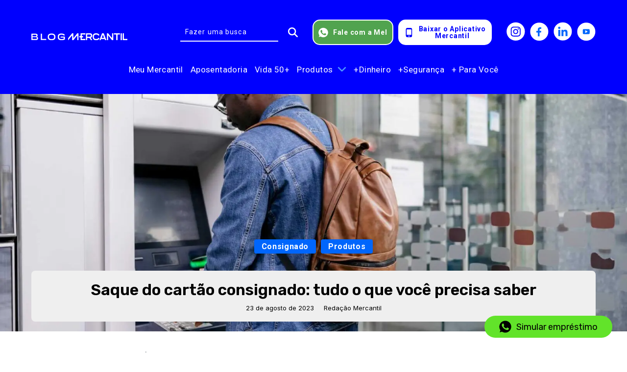

--- FILE ---
content_type: text/html; charset=UTF-8
request_url: https://blog.bancomercantil.com.br/produtos/consignado/saque-do-cartao-consignado/
body_size: 28853
content:
<!DOCTYPE html>
<html lang="pt-br">
<head><meta charset="UTF-8"><script>if(navigator.userAgent.match(/MSIE|Internet Explorer/i)||navigator.userAgent.match(/Trident\/7\..*?rv:11/i)){var href=document.location.href;if(!href.match(/[?&]nowprocket/)){if(href.indexOf("?")==-1){if(href.indexOf("#")==-1){document.location.href=href+"?nowprocket=1"}else{document.location.href=href.replace("#","?nowprocket=1#")}}else{if(href.indexOf("#")==-1){document.location.href=href+"&nowprocket=1"}else{document.location.href=href.replace("#","&nowprocket=1#")}}}}</script><script>(()=>{class RocketLazyLoadScripts{constructor(){this.v="1.2.5.1",this.triggerEvents=["keydown","mousedown","mousemove","touchmove","touchstart","touchend","wheel"],this.userEventHandler=this.t.bind(this),this.touchStartHandler=this.i.bind(this),this.touchMoveHandler=this.o.bind(this),this.touchEndHandler=this.h.bind(this),this.clickHandler=this.u.bind(this),this.interceptedClicks=[],this.interceptedClickListeners=[],this.l(this),window.addEventListener("pageshow",(t=>{this.persisted=t.persisted,this.everythingLoaded&&this.m()})),document.addEventListener("DOMContentLoaded",(()=>{this.p()})),this.delayedScripts={normal:[],async:[],defer:[]},this.trash=[],this.allJQueries=[]}k(t){document.hidden?t.t():(this.triggerEvents.forEach((e=>window.addEventListener(e,t.userEventHandler,{passive:!0}))),window.addEventListener("touchstart",t.touchStartHandler,{passive:!0}),window.addEventListener("mousedown",t.touchStartHandler),document.addEventListener("visibilitychange",t.userEventHandler))}_(){this.triggerEvents.forEach((t=>window.removeEventListener(t,this.userEventHandler,{passive:!0}))),document.removeEventListener("visibilitychange",this.userEventHandler)}i(t){"HTML"!==t.target.tagName&&(window.addEventListener("touchend",this.touchEndHandler),window.addEventListener("mouseup",this.touchEndHandler),window.addEventListener("touchmove",this.touchMoveHandler,{passive:!0}),window.addEventListener("mousemove",this.touchMoveHandler),t.target.addEventListener("click",this.clickHandler),this.L(t.target,!0),this.M(t.target,"onclick","rocket-onclick"),this.C())}o(t){window.removeEventListener("touchend",this.touchEndHandler),window.removeEventListener("mouseup",this.touchEndHandler),window.removeEventListener("touchmove",this.touchMoveHandler,{passive:!0}),window.removeEventListener("mousemove",this.touchMoveHandler),t.target.removeEventListener("click",this.clickHandler),this.L(t.target,!1),this.M(t.target,"rocket-onclick","onclick"),this.O()}h(){window.removeEventListener("touchend",this.touchEndHandler),window.removeEventListener("mouseup",this.touchEndHandler),window.removeEventListener("touchmove",this.touchMoveHandler,{passive:!0}),window.removeEventListener("mousemove",this.touchMoveHandler)}u(t){t.target.removeEventListener("click",this.clickHandler),this.L(t.target,!1),this.M(t.target,"rocket-onclick","onclick"),this.interceptedClicks.push(t),t.preventDefault(),t.stopPropagation(),t.stopImmediatePropagation(),this.O()}D(){window.removeEventListener("touchstart",this.touchStartHandler,{passive:!0}),window.removeEventListener("mousedown",this.touchStartHandler),this.interceptedClicks.forEach((t=>{t.target.dispatchEvent(new MouseEvent("click",{view:t.view,bubbles:!0,cancelable:!0}))}))}l(t){EventTarget.prototype.addEventListenerBase=EventTarget.prototype.addEventListener,EventTarget.prototype.addEventListener=function(e,i,o){"click"!==e||t.windowLoaded||i===t.clickHandler||t.interceptedClickListeners.push({target:this,func:i,options:o}),(this||window).addEventListenerBase(e,i,o)}}L(t,e){this.interceptedClickListeners.forEach((i=>{i.target===t&&(e?t.removeEventListener("click",i.func,i.options):t.addEventListener("click",i.func,i.options))})),t.parentNode!==document.documentElement&&this.L(t.parentNode,e)}S(){return new Promise((t=>{this.T?this.O=t:t()}))}C(){this.T=!0}O(){this.T=!1}M(t,e,i){t.hasAttribute&&t.hasAttribute(e)&&(event.target.setAttribute(i,event.target.getAttribute(e)),event.target.removeAttribute(e))}t(){this._(this),"loading"===document.readyState?document.addEventListener("DOMContentLoaded",this.R.bind(this)):this.R()}p(){let t=[];document.querySelectorAll("script[type=rocketlazyloadscript][data-rocket-src]").forEach((e=>{let i=e.getAttribute("data-rocket-src");if(i&&0!==i.indexOf("data:")){0===i.indexOf("//")&&(i=location.protocol+i);try{const o=new URL(i).origin;o!==location.origin&&t.push({src:o,crossOrigin:e.crossOrigin||"module"===e.getAttribute("data-rocket-type")})}catch(t){}}})),t=[...new Map(t.map((t=>[JSON.stringify(t),t]))).values()],this.j(t,"preconnect")}async R(){this.lastBreath=Date.now(),this.P(this),this.F(this),this.q(),this.A(),this.I(),await this.U(this.delayedScripts.normal),await this.U(this.delayedScripts.defer),await this.U(this.delayedScripts.async);try{await this.W(),await this.H(this),await this.J()}catch(t){console.error(t)}window.dispatchEvent(new Event("rocket-allScriptsLoaded")),this.everythingLoaded=!0,this.S().then((()=>{this.D()})),this.N()}A(){document.querySelectorAll("script[type=rocketlazyloadscript]").forEach((t=>{t.hasAttribute("data-rocket-src")?t.hasAttribute("async")&&!1!==t.async?this.delayedScripts.async.push(t):t.hasAttribute("defer")&&!1!==t.defer||"module"===t.getAttribute("data-rocket-type")?this.delayedScripts.defer.push(t):this.delayedScripts.normal.push(t):this.delayedScripts.normal.push(t)}))}async B(t){if(await this.G(),!0!==t.noModule||!("noModule"in HTMLScriptElement.prototype))return new Promise((e=>{let i;function o(){(i||t).setAttribute("data-rocket-status","executed"),e()}try{if(navigator.userAgent.indexOf("Firefox/")>0||""===navigator.vendor)i=document.createElement("script"),[...t.attributes].forEach((t=>{let e=t.nodeName;"type"!==e&&("data-rocket-type"===e&&(e="type"),"data-rocket-src"===e&&(e="src"),i.setAttribute(e,t.nodeValue))})),t.text&&(i.text=t.text),i.hasAttribute("src")?(i.addEventListener("load",o),i.addEventListener("error",(function(){i.setAttribute("data-rocket-status","failed"),e()})),setTimeout((()=>{i.isConnected||e()}),1)):(i.text=t.text,o()),t.parentNode.replaceChild(i,t);else{const i=t.getAttribute("data-rocket-type"),n=t.getAttribute("data-rocket-src");i?(t.type=i,t.removeAttribute("data-rocket-type")):t.removeAttribute("type"),t.addEventListener("load",o),t.addEventListener("error",(function(){t.setAttribute("data-rocket-status","failed"),e()})),n?(t.removeAttribute("data-rocket-src"),t.src=n):t.src="data:text/javascript;base64,"+window.btoa(unescape(encodeURIComponent(t.text)))}}catch(i){t.setAttribute("data-rocket-status","failed"),e()}}));t.setAttribute("data-rocket-status","skipped")}async U(t){const e=t.shift();return e&&e.isConnected?(await this.B(e),this.U(t)):Promise.resolve()}I(){this.j([...this.delayedScripts.normal,...this.delayedScripts.defer,...this.delayedScripts.async],"preload")}j(t,e){var i=document.createDocumentFragment();t.forEach((t=>{const o=t.getAttribute&&t.getAttribute("data-rocket-src")||t.src;if(o){const n=document.createElement("link");n.href=o,n.rel=e,"preconnect"!==e&&(n.as="script"),t.getAttribute&&"module"===t.getAttribute("data-rocket-type")&&(n.crossOrigin=!0),t.crossOrigin&&(n.crossOrigin=t.crossOrigin),t.integrity&&(n.integrity=t.integrity),i.appendChild(n),this.trash.push(n)}})),document.head.appendChild(i)}P(t){let e={};function i(i,o){return e[o].eventsToRewrite.indexOf(i)>=0&&!t.everythingLoaded?"rocket-"+i:i}function o(t,o){!function(t){e[t]||(e[t]={originalFunctions:{add:t.addEventListener,remove:t.removeEventListener},eventsToRewrite:[]},t.addEventListener=function(){arguments[0]=i(arguments[0],t),e[t].originalFunctions.add.apply(t,arguments)},t.removeEventListener=function(){arguments[0]=i(arguments[0],t),e[t].originalFunctions.remove.apply(t,arguments)})}(t),e[t].eventsToRewrite.push(o)}function n(e,i){let o=e[i];e[i]=null,Object.defineProperty(e,i,{get:()=>o||function(){},set(n){t.everythingLoaded?o=n:e["rocket"+i]=o=n}})}o(document,"DOMContentLoaded"),o(window,"DOMContentLoaded"),o(window,"load"),o(window,"pageshow"),o(document,"readystatechange"),n(document,"onreadystatechange"),n(window,"onload"),n(window,"onpageshow")}F(t){let e;function i(e){return t.everythingLoaded?e:e.split(" ").map((t=>"load"===t||0===t.indexOf("load.")?"rocket-jquery-load":t)).join(" ")}function o(o){if(o&&o.fn&&!t.allJQueries.includes(o)){o.fn.ready=o.fn.init.prototype.ready=function(e){return t.domReadyFired?e.bind(document)(o):document.addEventListener("rocket-DOMContentLoaded",(()=>e.bind(document)(o))),o([])};const e=o.fn.on;o.fn.on=o.fn.init.prototype.on=function(){return this[0]===window&&("string"==typeof arguments[0]||arguments[0]instanceof String?arguments[0]=i(arguments[0]):"object"==typeof arguments[0]&&Object.keys(arguments[0]).forEach((t=>{const e=arguments[0][t];delete arguments[0][t],arguments[0][i(t)]=e}))),e.apply(this,arguments),this},t.allJQueries.push(o)}e=o}o(window.jQuery),Object.defineProperty(window,"jQuery",{get:()=>e,set(t){o(t)}})}async H(t){const e=document.querySelector("script[data-webpack]");e&&(await async function(){return new Promise((t=>{e.addEventListener("load",t),e.addEventListener("error",t)}))}(),await t.K(),await t.H(t))}async W(){this.domReadyFired=!0,await this.G(),document.dispatchEvent(new Event("rocket-readystatechange")),await this.G(),document.rocketonreadystatechange&&document.rocketonreadystatechange(),await this.G(),document.dispatchEvent(new Event("rocket-DOMContentLoaded")),await this.G(),window.dispatchEvent(new Event("rocket-DOMContentLoaded"))}async J(){await this.G(),document.dispatchEvent(new Event("rocket-readystatechange")),await this.G(),document.rocketonreadystatechange&&document.rocketonreadystatechange(),await this.G(),window.dispatchEvent(new Event("rocket-load")),await this.G(),window.rocketonload&&window.rocketonload(),await this.G(),this.allJQueries.forEach((t=>t(window).trigger("rocket-jquery-load"))),await this.G();const t=new Event("rocket-pageshow");t.persisted=this.persisted,window.dispatchEvent(t),await this.G(),window.rocketonpageshow&&window.rocketonpageshow({persisted:this.persisted}),this.windowLoaded=!0}m(){document.onreadystatechange&&document.onreadystatechange(),window.onload&&window.onload(),window.onpageshow&&window.onpageshow({persisted:this.persisted})}q(){const t=new Map;document.write=document.writeln=function(e){const i=document.currentScript;i||console.error("WPRocket unable to document.write this: "+e);const o=document.createRange(),n=i.parentElement;let s=t.get(i);void 0===s&&(s=i.nextSibling,t.set(i,s));const c=document.createDocumentFragment();o.setStart(c,0),c.appendChild(o.createContextualFragment(e)),n.insertBefore(c,s)}}async G(){Date.now()-this.lastBreath>45&&(await this.K(),this.lastBreath=Date.now())}async K(){return document.hidden?new Promise((t=>setTimeout(t))):new Promise((t=>requestAnimationFrame(t)))}N(){this.trash.forEach((t=>t.remove()))}static run(){const t=new RocketLazyLoadScripts;t.k(t)}}RocketLazyLoadScripts.run()})();</script>
	
	<meta http-equiv="X-UA-Compatible" content="IE=edge">
	<meta name="viewport" content="width=device-width, initial-scale=1.0">
	<meta name='robots' content='index, follow, max-image-preview:large, max-snippet:-1, max-video-preview:-1' />

	<!-- This site is optimized with the Yoast SEO plugin v25.6 - https://yoast.com/wordpress/plugins/seo/ -->
	<title>Saque do cartão consignado: tudo o que você precisa saber</title><link rel="preload" as="image" href="https://blog.bancomercantil.com.br/wp-content/themes/mercantil_blog/images/logo-blog-mercantil.svg" fetchpriority="high">
	<meta name="description" content="Uma das principais vantagens do cartão consignado é o saque. Leia o artigo completo e descubra uma solução rápida se estiver sem dinheiro." />
	<link rel="canonical" href="https://blog.bancomercantil.com.br/produtos/consignado/saque-do-cartao-consignado/" />
	<meta property="og:locale" content="pt_BR" />
	<meta property="og:type" content="article" />
	<meta property="og:title" content="Saque do cartão consignado: tudo o que você precisa saber" />
	<meta property="og:description" content="Uma das principais vantagens do cartão consignado é o saque. Leia o artigo completo e descubra uma solução rápida se estiver sem dinheiro." />
	<meta property="og:url" content="https://blog.bancomercantil.com.br/produtos/consignado/saque-do-cartao-consignado/" />
	<meta property="og:site_name" content="Blog" />
	<meta property="article:publisher" content="https://www.facebook.com/meumercantil" />
	<meta property="article:published_time" content="2023-08-23T17:24:00+00:00" />
	<meta property="article:modified_time" content="2025-05-05T13:13:37+00:00" />
	<meta property="og:image" content="https://blog.bancomercantil.com.br/wp-content/uploads/2023/08/Conteudo_12-scaled.jpg" />
	<meta property="og:image:width" content="1619" />
	<meta property="og:image:height" content="1080" />
	<meta property="og:image:type" content="image/jpeg" />
	<meta name="author" content="Redação Mercantil" />
	<meta name="twitter:card" content="summary_large_image" />
	<meta name="twitter:label1" content="Escrito por" />
	<meta name="twitter:data1" content="Redação Mercantil" />
	<meta name="twitter:label2" content="Est. tempo de leitura" />
	<meta name="twitter:data2" content="5 minutos" />
	<script type="application/ld+json" class="yoast-schema-graph">{"@context":"https://schema.org","@graph":[{"@type":"Article","@id":"https://blog.bancomercantil.com.br/produtos/consignado/saque-do-cartao-consignado/#article","isPartOf":{"@id":"https://blog.bancomercantil.com.br/produtos/consignado/saque-do-cartao-consignado/"},"author":{"name":"Redação Mercantil","@id":"https://blog.bancomercantil.com.br/#/schema/person/6f0953ab10ca476963446160778c7b97"},"headline":"Saque do cartão consignado: tudo o que você precisa saber","datePublished":"2023-08-23T17:24:00+00:00","dateModified":"2025-05-05T13:13:37+00:00","mainEntityOfPage":{"@id":"https://blog.bancomercantil.com.br/produtos/consignado/saque-do-cartao-consignado/"},"wordCount":816,"publisher":{"@id":"https://blog.bancomercantil.com.br/#organization"},"image":{"@id":"https://blog.bancomercantil.com.br/produtos/consignado/saque-do-cartao-consignado/#primaryimage"},"thumbnailUrl":"https://blog.bancomercantil.com.br/wp-content/uploads/2023/08/Conteudo_12-scaled.jpg","keywords":["Cartão consignado","Cartão de crédito consignado"],"articleSection":["Consignado","Produtos"],"inLanguage":"pt-BR"},{"@type":"WebPage","@id":"https://blog.bancomercantil.com.br/produtos/consignado/saque-do-cartao-consignado/","url":"https://blog.bancomercantil.com.br/produtos/consignado/saque-do-cartao-consignado/","name":"Saque do cartão consignado: tudo o que você precisa saber","isPartOf":{"@id":"https://blog.bancomercantil.com.br/#website"},"primaryImageOfPage":{"@id":"https://blog.bancomercantil.com.br/produtos/consignado/saque-do-cartao-consignado/#primaryimage"},"image":{"@id":"https://blog.bancomercantil.com.br/produtos/consignado/saque-do-cartao-consignado/#primaryimage"},"thumbnailUrl":"https://blog.bancomercantil.com.br/wp-content/uploads/2023/08/Conteudo_12-scaled.jpg","datePublished":"2023-08-23T17:24:00+00:00","dateModified":"2025-05-05T13:13:37+00:00","description":"Uma das principais vantagens do cartão consignado é o saque. Leia o artigo completo e descubra uma solução rápida se estiver sem dinheiro.","breadcrumb":{"@id":"https://blog.bancomercantil.com.br/produtos/consignado/saque-do-cartao-consignado/#breadcrumb"},"inLanguage":"pt-BR","potentialAction":[{"@type":"ReadAction","target":["https://blog.bancomercantil.com.br/produtos/consignado/saque-do-cartao-consignado/"]}]},{"@type":"ImageObject","inLanguage":"pt-BR","@id":"https://blog.bancomercantil.com.br/produtos/consignado/saque-do-cartao-consignado/#primaryimage","url":"https://blog.bancomercantil.com.br/wp-content/uploads/2023/08/Conteudo_12-scaled.jpg","contentUrl":"https://blog.bancomercantil.com.br/wp-content/uploads/2023/08/Conteudo_12-scaled.jpg","width":1619,"height":1080,"caption":"Homem fazendo saque do cartão consignado"},{"@type":"BreadcrumbList","@id":"https://blog.bancomercantil.com.br/produtos/consignado/saque-do-cartao-consignado/#breadcrumb","itemListElement":[{"@type":"ListItem","position":1,"name":"Início","item":"https://blog.bancomercantil.com.br/"},{"@type":"ListItem","position":2,"name":"Saque do cartão consignado: tudo o que você precisa saber"}]},{"@type":"WebSite","@id":"https://blog.bancomercantil.com.br/#website","url":"https://blog.bancomercantil.com.br/","name":"Blog Banco Mercantil","description":"Banco Mercantil","publisher":{"@id":"https://blog.bancomercantil.com.br/#organization"},"alternateName":"Blog Banco Mercantil","potentialAction":[{"@type":"SearchAction","target":{"@type":"EntryPoint","urlTemplate":"https://blog.bancomercantil.com.br/?s={search_term_string}"},"query-input":{"@type":"PropertyValueSpecification","valueRequired":true,"valueName":"search_term_string"}}],"inLanguage":"pt-BR"},{"@type":"Organization","@id":"https://blog.bancomercantil.com.br/#organization","name":"Banco Mercantil","alternateName":"Banco Mercantil","url":"https://blog.bancomercantil.com.br/","logo":{"@type":"ImageObject","inLanguage":"pt-BR","@id":"https://blog.bancomercantil.com.br/#/schema/logo/image/","url":"https://blog.bancomercantil.com.br/wp-content/uploads/2023/05/logo_banco_mercantil-1.png","contentUrl":"https://blog.bancomercantil.com.br/wp-content/uploads/2023/05/logo_banco_mercantil-1.png","width":337,"height":140,"caption":"Banco Mercantil"},"image":{"@id":"https://blog.bancomercantil.com.br/#/schema/logo/image/"},"sameAs":["https://www.facebook.com/meumercantil","https://www.instagram.com/meumercantil/","https://br.linkedin.com/company/bancomercantil","https://www.youtube.com/@meumercantil"]},{"@type":"Person","@id":"https://blog.bancomercantil.com.br/#/schema/person/6f0953ab10ca476963446160778c7b97","name":"Redação Mercantil","image":{"@type":"ImageObject","inLanguage":"pt-BR","@id":"https://blog.bancomercantil.com.br/#/schema/person/image/","url":"https://blog.bancomercantil.com.br/wp-content/themes/mercantil_blog/images/default-avatar.jpg","contentUrl":"https://blog.bancomercantil.com.br/wp-content/themes/mercantil_blog/images/default-avatar.jpg","caption":"Redação Mercantil"},"description":"Com mais de 250 agências, 7 milhões de clientes e 80 anos de mercado, o Banco Mercantil é o primeiro do Brasil a se inspirar na experiência do público 50+ para desenvolver soluções especialmente voltadas para a juventude prateada. A Redação do banco está sempre em busca de simplificar esse universo, com dicas de investimento, economia, planejamento financeiro e estilo de vida personalizadas para você."}]}</script>
	<!-- / Yoast SEO plugin. -->


<link rel='dns-prefetch' href='//ajax.googleapis.com' />
<link rel='dns-prefetch' href='//fonts.googleapis.com' />

<style id='classic-theme-styles-inline-css' type='text/css'>
/*! This file is auto-generated */
.wp-block-button__link{color:#fff;background-color:#32373c;border-radius:9999px;box-shadow:none;text-decoration:none;padding:calc(.667em + 2px) calc(1.333em + 2px);font-size:1.125em}.wp-block-file__button{background:#32373c;color:#fff;text-decoration:none}
</style>
<style id='global-styles-inline-css' type='text/css'>
:root{--wp--preset--aspect-ratio--square: 1;--wp--preset--aspect-ratio--4-3: 4/3;--wp--preset--aspect-ratio--3-4: 3/4;--wp--preset--aspect-ratio--3-2: 3/2;--wp--preset--aspect-ratio--2-3: 2/3;--wp--preset--aspect-ratio--16-9: 16/9;--wp--preset--aspect-ratio--9-16: 9/16;--wp--preset--color--black: #000000;--wp--preset--color--cyan-bluish-gray: #abb8c3;--wp--preset--color--white: #ffffff;--wp--preset--color--pale-pink: #f78da7;--wp--preset--color--vivid-red: #cf2e2e;--wp--preset--color--luminous-vivid-orange: #ff6900;--wp--preset--color--luminous-vivid-amber: #fcb900;--wp--preset--color--light-green-cyan: #7bdcb5;--wp--preset--color--vivid-green-cyan: #00d084;--wp--preset--color--pale-cyan-blue: #8ed1fc;--wp--preset--color--vivid-cyan-blue: #0693e3;--wp--preset--color--vivid-purple: #9b51e0;--wp--preset--gradient--vivid-cyan-blue-to-vivid-purple: linear-gradient(135deg,rgba(6,147,227,1) 0%,rgb(155,81,224) 100%);--wp--preset--gradient--light-green-cyan-to-vivid-green-cyan: linear-gradient(135deg,rgb(122,220,180) 0%,rgb(0,208,130) 100%);--wp--preset--gradient--luminous-vivid-amber-to-luminous-vivid-orange: linear-gradient(135deg,rgba(252,185,0,1) 0%,rgba(255,105,0,1) 100%);--wp--preset--gradient--luminous-vivid-orange-to-vivid-red: linear-gradient(135deg,rgba(255,105,0,1) 0%,rgb(207,46,46) 100%);--wp--preset--gradient--very-light-gray-to-cyan-bluish-gray: linear-gradient(135deg,rgb(238,238,238) 0%,rgb(169,184,195) 100%);--wp--preset--gradient--cool-to-warm-spectrum: linear-gradient(135deg,rgb(74,234,220) 0%,rgb(151,120,209) 20%,rgb(207,42,186) 40%,rgb(238,44,130) 60%,rgb(251,105,98) 80%,rgb(254,248,76) 100%);--wp--preset--gradient--blush-light-purple: linear-gradient(135deg,rgb(255,206,236) 0%,rgb(152,150,240) 100%);--wp--preset--gradient--blush-bordeaux: linear-gradient(135deg,rgb(254,205,165) 0%,rgb(254,45,45) 50%,rgb(107,0,62) 100%);--wp--preset--gradient--luminous-dusk: linear-gradient(135deg,rgb(255,203,112) 0%,rgb(199,81,192) 50%,rgb(65,88,208) 100%);--wp--preset--gradient--pale-ocean: linear-gradient(135deg,rgb(255,245,203) 0%,rgb(182,227,212) 50%,rgb(51,167,181) 100%);--wp--preset--gradient--electric-grass: linear-gradient(135deg,rgb(202,248,128) 0%,rgb(113,206,126) 100%);--wp--preset--gradient--midnight: linear-gradient(135deg,rgb(2,3,129) 0%,rgb(40,116,252) 100%);--wp--preset--font-size--small: 13px;--wp--preset--font-size--medium: 20px;--wp--preset--font-size--large: 36px;--wp--preset--font-size--x-large: 42px;--wp--preset--spacing--20: 0.44rem;--wp--preset--spacing--30: 0.67rem;--wp--preset--spacing--40: 1rem;--wp--preset--spacing--50: 1.5rem;--wp--preset--spacing--60: 2.25rem;--wp--preset--spacing--70: 3.38rem;--wp--preset--spacing--80: 5.06rem;--wp--preset--shadow--natural: 6px 6px 9px rgba(0, 0, 0, 0.2);--wp--preset--shadow--deep: 12px 12px 50px rgba(0, 0, 0, 0.4);--wp--preset--shadow--sharp: 6px 6px 0px rgba(0, 0, 0, 0.2);--wp--preset--shadow--outlined: 6px 6px 0px -3px rgba(255, 255, 255, 1), 6px 6px rgba(0, 0, 0, 1);--wp--preset--shadow--crisp: 6px 6px 0px rgba(0, 0, 0, 1);}:where(.is-layout-flex){gap: 0.5em;}:where(.is-layout-grid){gap: 0.5em;}body .is-layout-flex{display: flex;}.is-layout-flex{flex-wrap: wrap;align-items: center;}.is-layout-flex > :is(*, div){margin: 0;}body .is-layout-grid{display: grid;}.is-layout-grid > :is(*, div){margin: 0;}:where(.wp-block-columns.is-layout-flex){gap: 2em;}:where(.wp-block-columns.is-layout-grid){gap: 2em;}:where(.wp-block-post-template.is-layout-flex){gap: 1.25em;}:where(.wp-block-post-template.is-layout-grid){gap: 1.25em;}.has-black-color{color: var(--wp--preset--color--black) !important;}.has-cyan-bluish-gray-color{color: var(--wp--preset--color--cyan-bluish-gray) !important;}.has-white-color{color: var(--wp--preset--color--white) !important;}.has-pale-pink-color{color: var(--wp--preset--color--pale-pink) !important;}.has-vivid-red-color{color: var(--wp--preset--color--vivid-red) !important;}.has-luminous-vivid-orange-color{color: var(--wp--preset--color--luminous-vivid-orange) !important;}.has-luminous-vivid-amber-color{color: var(--wp--preset--color--luminous-vivid-amber) !important;}.has-light-green-cyan-color{color: var(--wp--preset--color--light-green-cyan) !important;}.has-vivid-green-cyan-color{color: var(--wp--preset--color--vivid-green-cyan) !important;}.has-pale-cyan-blue-color{color: var(--wp--preset--color--pale-cyan-blue) !important;}.has-vivid-cyan-blue-color{color: var(--wp--preset--color--vivid-cyan-blue) !important;}.has-vivid-purple-color{color: var(--wp--preset--color--vivid-purple) !important;}.has-black-background-color{background-color: var(--wp--preset--color--black) !important;}.has-cyan-bluish-gray-background-color{background-color: var(--wp--preset--color--cyan-bluish-gray) !important;}.has-white-background-color{background-color: var(--wp--preset--color--white) !important;}.has-pale-pink-background-color{background-color: var(--wp--preset--color--pale-pink) !important;}.has-vivid-red-background-color{background-color: var(--wp--preset--color--vivid-red) !important;}.has-luminous-vivid-orange-background-color{background-color: var(--wp--preset--color--luminous-vivid-orange) !important;}.has-luminous-vivid-amber-background-color{background-color: var(--wp--preset--color--luminous-vivid-amber) !important;}.has-light-green-cyan-background-color{background-color: var(--wp--preset--color--light-green-cyan) !important;}.has-vivid-green-cyan-background-color{background-color: var(--wp--preset--color--vivid-green-cyan) !important;}.has-pale-cyan-blue-background-color{background-color: var(--wp--preset--color--pale-cyan-blue) !important;}.has-vivid-cyan-blue-background-color{background-color: var(--wp--preset--color--vivid-cyan-blue) !important;}.has-vivid-purple-background-color{background-color: var(--wp--preset--color--vivid-purple) !important;}.has-black-border-color{border-color: var(--wp--preset--color--black) !important;}.has-cyan-bluish-gray-border-color{border-color: var(--wp--preset--color--cyan-bluish-gray) !important;}.has-white-border-color{border-color: var(--wp--preset--color--white) !important;}.has-pale-pink-border-color{border-color: var(--wp--preset--color--pale-pink) !important;}.has-vivid-red-border-color{border-color: var(--wp--preset--color--vivid-red) !important;}.has-luminous-vivid-orange-border-color{border-color: var(--wp--preset--color--luminous-vivid-orange) !important;}.has-luminous-vivid-amber-border-color{border-color: var(--wp--preset--color--luminous-vivid-amber) !important;}.has-light-green-cyan-border-color{border-color: var(--wp--preset--color--light-green-cyan) !important;}.has-vivid-green-cyan-border-color{border-color: var(--wp--preset--color--vivid-green-cyan) !important;}.has-pale-cyan-blue-border-color{border-color: var(--wp--preset--color--pale-cyan-blue) !important;}.has-vivid-cyan-blue-border-color{border-color: var(--wp--preset--color--vivid-cyan-blue) !important;}.has-vivid-purple-border-color{border-color: var(--wp--preset--color--vivid-purple) !important;}.has-vivid-cyan-blue-to-vivid-purple-gradient-background{background: var(--wp--preset--gradient--vivid-cyan-blue-to-vivid-purple) !important;}.has-light-green-cyan-to-vivid-green-cyan-gradient-background{background: var(--wp--preset--gradient--light-green-cyan-to-vivid-green-cyan) !important;}.has-luminous-vivid-amber-to-luminous-vivid-orange-gradient-background{background: var(--wp--preset--gradient--luminous-vivid-amber-to-luminous-vivid-orange) !important;}.has-luminous-vivid-orange-to-vivid-red-gradient-background{background: var(--wp--preset--gradient--luminous-vivid-orange-to-vivid-red) !important;}.has-very-light-gray-to-cyan-bluish-gray-gradient-background{background: var(--wp--preset--gradient--very-light-gray-to-cyan-bluish-gray) !important;}.has-cool-to-warm-spectrum-gradient-background{background: var(--wp--preset--gradient--cool-to-warm-spectrum) !important;}.has-blush-light-purple-gradient-background{background: var(--wp--preset--gradient--blush-light-purple) !important;}.has-blush-bordeaux-gradient-background{background: var(--wp--preset--gradient--blush-bordeaux) !important;}.has-luminous-dusk-gradient-background{background: var(--wp--preset--gradient--luminous-dusk) !important;}.has-pale-ocean-gradient-background{background: var(--wp--preset--gradient--pale-ocean) !important;}.has-electric-grass-gradient-background{background: var(--wp--preset--gradient--electric-grass) !important;}.has-midnight-gradient-background{background: var(--wp--preset--gradient--midnight) !important;}.has-small-font-size{font-size: var(--wp--preset--font-size--small) !important;}.has-medium-font-size{font-size: var(--wp--preset--font-size--medium) !important;}.has-large-font-size{font-size: var(--wp--preset--font-size--large) !important;}.has-x-large-font-size{font-size: var(--wp--preset--font-size--x-large) !important;}
:where(.wp-block-post-template.is-layout-flex){gap: 1.25em;}:where(.wp-block-post-template.is-layout-grid){gap: 1.25em;}
:where(.wp-block-columns.is-layout-flex){gap: 2em;}:where(.wp-block-columns.is-layout-grid){gap: 2em;}
:root :where(.wp-block-pullquote){font-size: 1.5em;line-height: 1.6;}
</style>
<link data-minify="1" rel='stylesheet' id='style-css-css' href='https://blog.bancomercantil.com.br/wp-content/cache/background-css/blog.bancomercantil.com.br/wp-content/cache/min/1/wp-content/themes/mercantil_blog/style.css?ver=1761758098&wpr_t=1769915513' type='text/css' media='all' />
<link data-minify="1" rel='stylesheet' id='jquery-ui-css-css' href='https://blog.bancomercantil.com.br/wp-content/cache/background-css/blog.bancomercantil.com.br/wp-content/cache/min/1/ajax/libs/jqueryui/1.13.3/themes/smoothness/jquery-ui.css?ver=1761758098&wpr_t=1769915513' type='text/css' media='' />
<link rel='stylesheet' id='__EPYT__style-css' href='https://blog.bancomercantil.com.br/wp-content/plugins/youtube-embed-plus/styles/ytprefs.min.css?ver=14.2.4' type='text/css' media='all' />
<style id='__EPYT__style-inline-css' type='text/css'>

                .epyt-gallery-thumb {
                        width: 33.333%;
                }
                
</style>
<script type="rocketlazyloadscript" data-rocket-type="text/javascript" data-rocket-src="https://blog.bancomercantil.com.br/wp-includes/js/jquery/jquery.min.js?ver=3.7.1" id="jquery-core-js" defer></script>
<script type="rocketlazyloadscript" data-rocket-type="text/javascript" data-rocket-src="https://blog.bancomercantil.com.br/wp-includes/js/jquery/jquery-migrate.min.js?ver=3.4.1" id="jquery-migrate-js" defer></script>
<script type="text/javascript" id="__ytprefs__-js-extra">
/* <![CDATA[ */
var _EPYT_ = {"ajaxurl":"https:\/\/blog.bancomercantil.com.br\/wp-admin\/admin-ajax.php","security":"c7c27ccdce","gallery_scrolloffset":"20","eppathtoscripts":"https:\/\/blog.bancomercantil.com.br\/wp-content\/plugins\/youtube-embed-plus\/scripts\/","eppath":"https:\/\/blog.bancomercantil.com.br\/wp-content\/plugins\/youtube-embed-plus\/","epresponsiveselector":"[\"iframe.__youtube_prefs__\"]","epdovol":"1","version":"14.2.4","evselector":"iframe.__youtube_prefs__[src], iframe[src*=\"youtube.com\/embed\/\"], iframe[src*=\"youtube-nocookie.com\/embed\/\"]","ajax_compat":"","maxres_facade":"eager","ytapi_load":"light","pause_others":"","stopMobileBuffer":"1","facade_mode":"","not_live_on_channel":""};
/* ]]> */
</script>
<script type="rocketlazyloadscript" data-rocket-type="text/javascript" data-rocket-src="https://blog.bancomercantil.com.br/wp-content/plugins/youtube-embed-plus/scripts/ytprefs.min.js?ver=14.2.4" id="__ytprefs__-js" defer></script>
<link rel="icon" href="https://blog.bancomercantil.com.br/wp-content/uploads/2023/05/cropped-MB_2023_Favicon_260x260px-32x32.png" sizes="32x32" />
<link rel="icon" href="https://blog.bancomercantil.com.br/wp-content/uploads/2023/05/cropped-MB_2023_Favicon_260x260px-192x192.png" sizes="192x192" />
<link rel="apple-touch-icon" href="https://blog.bancomercantil.com.br/wp-content/uploads/2023/05/cropped-MB_2023_Favicon_260x260px-180x180.png" />
<meta name="msapplication-TileImage" content="https://blog.bancomercantil.com.br/wp-content/uploads/2023/05/cropped-MB_2023_Favicon_260x260px-270x270.png" />
		<style type="text/css" id="wp-custom-css">
			/*#popup_newsletter, #newsletter {
	display: none;
}

#breadcrumbs {
	margin-bottom: 45px;
}*/

h2[id="como-emitir-a-segunda-via-de-um-boleto-mercantil-em-dia?"] {
	text-transform: unset;
}		</style>
			<!-- Google Tag Manager -->
	<script type="rocketlazyloadscript">(function(w,d,s,l,i){w[l]=w[l]||[];w[l].push({'gtm.start':
	new Date().getTime(),event:'gtm.js'});var f=d.getElementsByTagName(s)[0],
	j=d.createElement(s),dl=l!='dataLayer'?'&l='+l:'';j.async=true;j.src=
	'https://www.googletagmanager.com/gtm.js?id='+i+dl;f.parentNode.insertBefore(j,f);
	})(window,document,'script','dataLayer','GTM-N6WK2NV');</script>
	<!-- End Google Tag Manager -->
<style id="wpr-lazyload-bg-container"></style><style id="wpr-lazyload-bg-exclusion"></style>
<noscript>
<style id="wpr-lazyload-bg-nostyle">.menu .menu-item-has-children a::after{--wpr-bg-e2ed12a1-bbff-4d1c-84a6-83ebede22463: url('https://blog.bancomercantil.com.br/wp-content/themes/mercantil_blog/images/chevron-down-azul.svg');}.sub-menu .menu-item-has-children a::after{--wpr-bg-2bd8a8c0-078b-4ef6-852d-402c5793f01a: url('https://blog.bancomercantil.com.br/wp-content/themes/mercantil_blog/images/chevron-right-azul.svg');}.sub-menu .menu-item-has-children a::after{--wpr-bg-ecbd8bc2-da59-464f-8445-5e27f517c2f2: url('https://blog.bancomercantil.com.br/wp-content/themes/mercantil_blog/images/chevron-down-branco.svg');}.ms-choice::after{--wpr-bg-51eaafc4-13bd-49b3-ae11-49f19e40f52b: url('https://blog.bancomercantil.com.br/wp-content/themes/mercantil_blog/images/chevron-down.svg');}.ms-choice>div{--wpr-bg-5e42f54a-7169-4711-8123-75202e33b707: url('https://blog.bancomercantil.com.br/wp-content/themes/mercantil_blog/multiple-select.png');}.ms-choice>div.open{--wpr-bg-c7e97508-8567-4ffe-a672-7a3832550090: url('https://blog.bancomercantil.com.br/wp-content/themes/mercantil_blog/multiple-select.png');}.ms-search input{--wpr-bg-82ddb628-2bc4-4fa6-801c-8b17951ac5fa: url('https://blog.bancomercantil.com.br/wp-content/themes/mercantil_blog/multiple-select.png');}.select_wrapper::after{--wpr-bg-af393ed8-4bb3-4d59-b9ea-bf8ae6635326: url('https://blog.bancomercantil.com.br/wp-content/themes/mercantil_blog/images/chevron-down.svg');}.swiper-button-prev:after,.swiper-rtl .swiper-button-next:after,.swiper-button-next:after,.swiper-rtl .swiper-button-prev:after{--wpr-bg-93741518-f9eb-4807-89e3-0fdf720c36bd: url('https://blog.bancomercantil.com.br/wp-content/themes/mercantil_blog/images/arrow-left.svg');}.swiper-button-next:after,.swiper-rtl .swiper-button-prev:after{--wpr-bg-b429ae88-e9d4-4412-b7c2-92186e8f618c: url('https://blog.bancomercantil.com.br/wp-content/themes/mercantil_blog/images/arrow-right.svg');}.swiperBannerHome .swiper-button-next::after,.swiperBannerHome .swiper-button-prev::after,.category #banner .swiper-button-next::after,.category #banner .swiper-button-prev::after{--wpr-bg-8c7e2f4d-b7e5-42fd-8a5b-548a15b744a2: url('https://blog.bancomercantil.com.br/wp-content/themes/mercantil_blog/images/chevron-right-white.svg');}.leia_tambem::after{--wpr-bg-ea883fd7-3870-4cb5-b990-f7670aeb2c05: url('https://blog.bancomercantil.com.br/wp-content/themes/mercantil_blog/images/chevron-right.svg');}#trocar_categoria select{--wpr-bg-75bd8758-9bc9-4391-aba9-de127853f1dc: url('https://blog.bancomercantil.com.br/wp-content/themes/mercantil_blog/images/chevron-down.svg');}.ui-widget-header{--wpr-bg-858fd6c0-ca3d-4d77-a205-918e966e6489: url('https://ajax.googleapis.com/ajax/libs/jqueryui/1.13.3/themes/smoothness/images/ui-bg_highlight-soft_75_cccccc_1x100.png');}.ui-state-default,.ui-widget-content .ui-state-default,.ui-widget-header .ui-state-default,.ui-button,html .ui-button.ui-state-disabled:hover,html .ui-button.ui-state-disabled:active{--wpr-bg-a983e9a9-b8ea-469c-baf4-ade82a0f5563: url('https://ajax.googleapis.com/ajax/libs/jqueryui/1.13.3/themes/smoothness/images/ui-bg_glass_75_e6e6e6_1x400.png');}.ui-state-hover,.ui-widget-content .ui-state-hover,.ui-widget-header .ui-state-hover,.ui-state-focus,.ui-widget-content .ui-state-focus,.ui-widget-header .ui-state-focus,.ui-button:hover,.ui-button:focus{--wpr-bg-09e1ac84-24eb-4f47-941e-e80514904575: url('https://ajax.googleapis.com/ajax/libs/jqueryui/1.13.3/themes/smoothness/images/ui-bg_glass_75_dadada_1x400.png');}.ui-state-active,.ui-widget-content .ui-state-active,.ui-widget-header .ui-state-active,a.ui-button:active,.ui-button:active,.ui-button.ui-state-active:hover{--wpr-bg-0de41495-b701-4c2b-b821-6752b3630e83: url('https://ajax.googleapis.com/ajax/libs/jqueryui/1.13.3/themes/smoothness/images/ui-bg_glass_65_ffffff_1x400.png');}.ui-state-highlight,.ui-widget-content .ui-state-highlight,.ui-widget-header .ui-state-highlight{--wpr-bg-e95c1725-da07-4a37-b55d-d92876f03f9c: url('https://ajax.googleapis.com/ajax/libs/jqueryui/1.13.3/themes/smoothness/images/ui-bg_glass_55_fbf9ee_1x400.png');}.ui-state-error,.ui-widget-content .ui-state-error,.ui-widget-header .ui-state-error{--wpr-bg-70ca9d57-e560-4ac3-a209-71f36d8c195a: url('https://ajax.googleapis.com/ajax/libs/jqueryui/1.13.3/themes/smoothness/images/ui-bg_glass_95_fef1ec_1x400.png');}.ui-icon,.ui-widget-content .ui-icon{--wpr-bg-9f310977-50f4-4145-9f68-734ab3102da0: url('https://ajax.googleapis.com/ajax/libs/jqueryui/1.13.3/themes/smoothness/images/ui-icons_222222_256x240.png');}.ui-widget-header .ui-icon{--wpr-bg-958e4112-a53b-4bd8-8d1f-eeb6c1991411: url('https://ajax.googleapis.com/ajax/libs/jqueryui/1.13.3/themes/smoothness/images/ui-icons_222222_256x240.png');}.ui-state-hover .ui-icon,.ui-state-focus .ui-icon,.ui-button:hover .ui-icon,.ui-button:focus .ui-icon{--wpr-bg-4df40963-1ae0-4ca9-bbc3-4e076be3a074: url('https://ajax.googleapis.com/ajax/libs/jqueryui/1.13.3/themes/smoothness/images/ui-icons_454545_256x240.png');}.ui-state-active .ui-icon,.ui-button:active .ui-icon{--wpr-bg-d61d543c-762c-4944-ace4-1097c186ddb7: url('https://ajax.googleapis.com/ajax/libs/jqueryui/1.13.3/themes/smoothness/images/ui-icons_454545_256x240.png');}.ui-state-highlight .ui-icon,.ui-button .ui-state-highlight.ui-icon{--wpr-bg-6be8173f-16fd-4a3f-baea-7bc67cb923e2: url('https://ajax.googleapis.com/ajax/libs/jqueryui/1.13.3/themes/smoothness/images/ui-icons_2e83ff_256x240.png');}.ui-state-error .ui-icon,.ui-state-error-text .ui-icon{--wpr-bg-ae7d2b6e-449d-4ffd-a40c-efec4c2e9e01: url('https://ajax.googleapis.com/ajax/libs/jqueryui/1.13.3/themes/smoothness/images/ui-icons_cd0a0a_256x240.png');}.ui-button .ui-icon{--wpr-bg-6456f931-712b-4e28-b3f4-7702c2e966c4: url('https://ajax.googleapis.com/ajax/libs/jqueryui/1.13.3/themes/smoothness/images/ui-icons_888888_256x240.png');}</style>
</noscript>
<script type="application/javascript">const rocket_pairs = [{"selector":".menu .menu-item-has-children a","style":".menu .menu-item-has-children a::after{--wpr-bg-e2ed12a1-bbff-4d1c-84a6-83ebede22463: url('https:\/\/blog.bancomercantil.com.br\/wp-content\/themes\/mercantil_blog\/images\/chevron-down-azul.svg');}","hash":"e2ed12a1-bbff-4d1c-84a6-83ebede22463","url":"https:\/\/blog.bancomercantil.com.br\/wp-content\/themes\/mercantil_blog\/images\/chevron-down-azul.svg"},{"selector":".sub-menu .menu-item-has-children a","style":".sub-menu .menu-item-has-children a::after{--wpr-bg-2bd8a8c0-078b-4ef6-852d-402c5793f01a: url('https:\/\/blog.bancomercantil.com.br\/wp-content\/themes\/mercantil_blog\/images\/chevron-right-azul.svg');}","hash":"2bd8a8c0-078b-4ef6-852d-402c5793f01a","url":"https:\/\/blog.bancomercantil.com.br\/wp-content\/themes\/mercantil_blog\/images\/chevron-right-azul.svg"},{"selector":".sub-menu .menu-item-has-children a","style":".sub-menu .menu-item-has-children a::after{--wpr-bg-ecbd8bc2-da59-464f-8445-5e27f517c2f2: url('https:\/\/blog.bancomercantil.com.br\/wp-content\/themes\/mercantil_blog\/images\/chevron-down-branco.svg');}","hash":"ecbd8bc2-da59-464f-8445-5e27f517c2f2","url":"https:\/\/blog.bancomercantil.com.br\/wp-content\/themes\/mercantil_blog\/images\/chevron-down-branco.svg"},{"selector":".ms-choice","style":".ms-choice::after{--wpr-bg-51eaafc4-13bd-49b3-ae11-49f19e40f52b: url('https:\/\/blog.bancomercantil.com.br\/wp-content\/themes\/mercantil_blog\/images\/chevron-down.svg');}","hash":"51eaafc4-13bd-49b3-ae11-49f19e40f52b","url":"https:\/\/blog.bancomercantil.com.br\/wp-content\/themes\/mercantil_blog\/images\/chevron-down.svg"},{"selector":".ms-choice>div","style":".ms-choice>div{--wpr-bg-5e42f54a-7169-4711-8123-75202e33b707: url('https:\/\/blog.bancomercantil.com.br\/wp-content\/themes\/mercantil_blog\/multiple-select.png');}","hash":"5e42f54a-7169-4711-8123-75202e33b707","url":"https:\/\/blog.bancomercantil.com.br\/wp-content\/themes\/mercantil_blog\/multiple-select.png"},{"selector":".ms-choice>div.open","style":".ms-choice>div.open{--wpr-bg-c7e97508-8567-4ffe-a672-7a3832550090: url('https:\/\/blog.bancomercantil.com.br\/wp-content\/themes\/mercantil_blog\/multiple-select.png');}","hash":"c7e97508-8567-4ffe-a672-7a3832550090","url":"https:\/\/blog.bancomercantil.com.br\/wp-content\/themes\/mercantil_blog\/multiple-select.png"},{"selector":".ms-search input","style":".ms-search input{--wpr-bg-82ddb628-2bc4-4fa6-801c-8b17951ac5fa: url('https:\/\/blog.bancomercantil.com.br\/wp-content\/themes\/mercantil_blog\/multiple-select.png');}","hash":"82ddb628-2bc4-4fa6-801c-8b17951ac5fa","url":"https:\/\/blog.bancomercantil.com.br\/wp-content\/themes\/mercantil_blog\/multiple-select.png"},{"selector":".select_wrapper","style":".select_wrapper::after{--wpr-bg-af393ed8-4bb3-4d59-b9ea-bf8ae6635326: url('https:\/\/blog.bancomercantil.com.br\/wp-content\/themes\/mercantil_blog\/images\/chevron-down.svg');}","hash":"af393ed8-4bb3-4d59-b9ea-bf8ae6635326","url":"https:\/\/blog.bancomercantil.com.br\/wp-content\/themes\/mercantil_blog\/images\/chevron-down.svg"},{"selector":".swiper-button-prev,.swiper-rtl .swiper-button-next,.swiper-button-next,.swiper-rtl .swiper-button-prev","style":".swiper-button-prev:after,.swiper-rtl .swiper-button-next:after,.swiper-button-next:after,.swiper-rtl .swiper-button-prev:after{--wpr-bg-93741518-f9eb-4807-89e3-0fdf720c36bd: url('https:\/\/blog.bancomercantil.com.br\/wp-content\/themes\/mercantil_blog\/images\/arrow-left.svg');}","hash":"93741518-f9eb-4807-89e3-0fdf720c36bd","url":"https:\/\/blog.bancomercantil.com.br\/wp-content\/themes\/mercantil_blog\/images\/arrow-left.svg"},{"selector":".swiper-button-next,.swiper-rtl .swiper-button-prev","style":".swiper-button-next:after,.swiper-rtl .swiper-button-prev:after{--wpr-bg-b429ae88-e9d4-4412-b7c2-92186e8f618c: url('https:\/\/blog.bancomercantil.com.br\/wp-content\/themes\/mercantil_blog\/images\/arrow-right.svg');}","hash":"b429ae88-e9d4-4412-b7c2-92186e8f618c","url":"https:\/\/blog.bancomercantil.com.br\/wp-content\/themes\/mercantil_blog\/images\/arrow-right.svg"},{"selector":".swiperBannerHome .swiper-button-next,.swiperBannerHome .swiper-button-prev,.category #banner .swiper-button-next,.category #banner .swiper-button-prev","style":".swiperBannerHome .swiper-button-next::after,.swiperBannerHome .swiper-button-prev::after,.category #banner .swiper-button-next::after,.category #banner .swiper-button-prev::after{--wpr-bg-8c7e2f4d-b7e5-42fd-8a5b-548a15b744a2: url('https:\/\/blog.bancomercantil.com.br\/wp-content\/themes\/mercantil_blog\/images\/chevron-right-white.svg');}","hash":"8c7e2f4d-b7e5-42fd-8a5b-548a15b744a2","url":"https:\/\/blog.bancomercantil.com.br\/wp-content\/themes\/mercantil_blog\/images\/chevron-right-white.svg"},{"selector":".leia_tambem","style":".leia_tambem::after{--wpr-bg-ea883fd7-3870-4cb5-b990-f7670aeb2c05: url('https:\/\/blog.bancomercantil.com.br\/wp-content\/themes\/mercantil_blog\/images\/chevron-right.svg');}","hash":"ea883fd7-3870-4cb5-b990-f7670aeb2c05","url":"https:\/\/blog.bancomercantil.com.br\/wp-content\/themes\/mercantil_blog\/images\/chevron-right.svg"},{"selector":"#trocar_categoria select","style":"#trocar_categoria select{--wpr-bg-75bd8758-9bc9-4391-aba9-de127853f1dc: url('https:\/\/blog.bancomercantil.com.br\/wp-content\/themes\/mercantil_blog\/images\/chevron-down.svg');}","hash":"75bd8758-9bc9-4391-aba9-de127853f1dc","url":"https:\/\/blog.bancomercantil.com.br\/wp-content\/themes\/mercantil_blog\/images\/chevron-down.svg"},{"selector":".ui-widget-header","style":".ui-widget-header{--wpr-bg-858fd6c0-ca3d-4d77-a205-918e966e6489: url('https:\/\/ajax.googleapis.com\/ajax\/libs\/jqueryui\/1.13.3\/themes\/smoothness\/images\/ui-bg_highlight-soft_75_cccccc_1x100.png');}","hash":"858fd6c0-ca3d-4d77-a205-918e966e6489","url":"https:\/\/ajax.googleapis.com\/ajax\/libs\/jqueryui\/1.13.3\/themes\/smoothness\/images\/ui-bg_highlight-soft_75_cccccc_1x100.png"},{"selector":".ui-state-default,.ui-widget-content .ui-state-default,.ui-widget-header .ui-state-default,.ui-button,html .ui-button.ui-state-disabled","style":".ui-state-default,.ui-widget-content .ui-state-default,.ui-widget-header .ui-state-default,.ui-button,html .ui-button.ui-state-disabled:hover,html .ui-button.ui-state-disabled:active{--wpr-bg-a983e9a9-b8ea-469c-baf4-ade82a0f5563: url('https:\/\/ajax.googleapis.com\/ajax\/libs\/jqueryui\/1.13.3\/themes\/smoothness\/images\/ui-bg_glass_75_e6e6e6_1x400.png');}","hash":"a983e9a9-b8ea-469c-baf4-ade82a0f5563","url":"https:\/\/ajax.googleapis.com\/ajax\/libs\/jqueryui\/1.13.3\/themes\/smoothness\/images\/ui-bg_glass_75_e6e6e6_1x400.png"},{"selector":".ui-state-hover,.ui-widget-content .ui-state-hover,.ui-widget-header .ui-state-hover,.ui-state-focus,.ui-widget-content .ui-state-focus,.ui-widget-header .ui-state-focus,.ui-button","style":".ui-state-hover,.ui-widget-content .ui-state-hover,.ui-widget-header .ui-state-hover,.ui-state-focus,.ui-widget-content .ui-state-focus,.ui-widget-header .ui-state-focus,.ui-button:hover,.ui-button:focus{--wpr-bg-09e1ac84-24eb-4f47-941e-e80514904575: url('https:\/\/ajax.googleapis.com\/ajax\/libs\/jqueryui\/1.13.3\/themes\/smoothness\/images\/ui-bg_glass_75_dadada_1x400.png');}","hash":"09e1ac84-24eb-4f47-941e-e80514904575","url":"https:\/\/ajax.googleapis.com\/ajax\/libs\/jqueryui\/1.13.3\/themes\/smoothness\/images\/ui-bg_glass_75_dadada_1x400.png"},{"selector":".ui-state-active,.ui-widget-content .ui-state-active,.ui-widget-header .ui-state-active,a.ui-button,.ui-button,.ui-button.ui-state-active","style":".ui-state-active,.ui-widget-content .ui-state-active,.ui-widget-header .ui-state-active,a.ui-button:active,.ui-button:active,.ui-button.ui-state-active:hover{--wpr-bg-0de41495-b701-4c2b-b821-6752b3630e83: url('https:\/\/ajax.googleapis.com\/ajax\/libs\/jqueryui\/1.13.3\/themes\/smoothness\/images\/ui-bg_glass_65_ffffff_1x400.png');}","hash":"0de41495-b701-4c2b-b821-6752b3630e83","url":"https:\/\/ajax.googleapis.com\/ajax\/libs\/jqueryui\/1.13.3\/themes\/smoothness\/images\/ui-bg_glass_65_ffffff_1x400.png"},{"selector":".ui-state-highlight,.ui-widget-content .ui-state-highlight,.ui-widget-header .ui-state-highlight","style":".ui-state-highlight,.ui-widget-content .ui-state-highlight,.ui-widget-header .ui-state-highlight{--wpr-bg-e95c1725-da07-4a37-b55d-d92876f03f9c: url('https:\/\/ajax.googleapis.com\/ajax\/libs\/jqueryui\/1.13.3\/themes\/smoothness\/images\/ui-bg_glass_55_fbf9ee_1x400.png');}","hash":"e95c1725-da07-4a37-b55d-d92876f03f9c","url":"https:\/\/ajax.googleapis.com\/ajax\/libs\/jqueryui\/1.13.3\/themes\/smoothness\/images\/ui-bg_glass_55_fbf9ee_1x400.png"},{"selector":".ui-state-error,.ui-widget-content .ui-state-error,.ui-widget-header .ui-state-error","style":".ui-state-error,.ui-widget-content .ui-state-error,.ui-widget-header .ui-state-error{--wpr-bg-70ca9d57-e560-4ac3-a209-71f36d8c195a: url('https:\/\/ajax.googleapis.com\/ajax\/libs\/jqueryui\/1.13.3\/themes\/smoothness\/images\/ui-bg_glass_95_fef1ec_1x400.png');}","hash":"70ca9d57-e560-4ac3-a209-71f36d8c195a","url":"https:\/\/ajax.googleapis.com\/ajax\/libs\/jqueryui\/1.13.3\/themes\/smoothness\/images\/ui-bg_glass_95_fef1ec_1x400.png"},{"selector":".ui-icon,.ui-widget-content .ui-icon","style":".ui-icon,.ui-widget-content .ui-icon{--wpr-bg-9f310977-50f4-4145-9f68-734ab3102da0: url('https:\/\/ajax.googleapis.com\/ajax\/libs\/jqueryui\/1.13.3\/themes\/smoothness\/images\/ui-icons_222222_256x240.png');}","hash":"9f310977-50f4-4145-9f68-734ab3102da0","url":"https:\/\/ajax.googleapis.com\/ajax\/libs\/jqueryui\/1.13.3\/themes\/smoothness\/images\/ui-icons_222222_256x240.png"},{"selector":".ui-widget-header .ui-icon","style":".ui-widget-header .ui-icon{--wpr-bg-958e4112-a53b-4bd8-8d1f-eeb6c1991411: url('https:\/\/ajax.googleapis.com\/ajax\/libs\/jqueryui\/1.13.3\/themes\/smoothness\/images\/ui-icons_222222_256x240.png');}","hash":"958e4112-a53b-4bd8-8d1f-eeb6c1991411","url":"https:\/\/ajax.googleapis.com\/ajax\/libs\/jqueryui\/1.13.3\/themes\/smoothness\/images\/ui-icons_222222_256x240.png"},{"selector":".ui-state-hover .ui-icon,.ui-state-focus .ui-icon,.ui-button .ui-icon","style":".ui-state-hover .ui-icon,.ui-state-focus .ui-icon,.ui-button:hover .ui-icon,.ui-button:focus .ui-icon{--wpr-bg-4df40963-1ae0-4ca9-bbc3-4e076be3a074: url('https:\/\/ajax.googleapis.com\/ajax\/libs\/jqueryui\/1.13.3\/themes\/smoothness\/images\/ui-icons_454545_256x240.png');}","hash":"4df40963-1ae0-4ca9-bbc3-4e076be3a074","url":"https:\/\/ajax.googleapis.com\/ajax\/libs\/jqueryui\/1.13.3\/themes\/smoothness\/images\/ui-icons_454545_256x240.png"},{"selector":".ui-state-active .ui-icon,.ui-button .ui-icon","style":".ui-state-active .ui-icon,.ui-button:active .ui-icon{--wpr-bg-d61d543c-762c-4944-ace4-1097c186ddb7: url('https:\/\/ajax.googleapis.com\/ajax\/libs\/jqueryui\/1.13.3\/themes\/smoothness\/images\/ui-icons_454545_256x240.png');}","hash":"d61d543c-762c-4944-ace4-1097c186ddb7","url":"https:\/\/ajax.googleapis.com\/ajax\/libs\/jqueryui\/1.13.3\/themes\/smoothness\/images\/ui-icons_454545_256x240.png"},{"selector":".ui-state-highlight .ui-icon,.ui-button .ui-state-highlight.ui-icon","style":".ui-state-highlight .ui-icon,.ui-button .ui-state-highlight.ui-icon{--wpr-bg-6be8173f-16fd-4a3f-baea-7bc67cb923e2: url('https:\/\/ajax.googleapis.com\/ajax\/libs\/jqueryui\/1.13.3\/themes\/smoothness\/images\/ui-icons_2e83ff_256x240.png');}","hash":"6be8173f-16fd-4a3f-baea-7bc67cb923e2","url":"https:\/\/ajax.googleapis.com\/ajax\/libs\/jqueryui\/1.13.3\/themes\/smoothness\/images\/ui-icons_2e83ff_256x240.png"},{"selector":".ui-state-error .ui-icon,.ui-state-error-text .ui-icon","style":".ui-state-error .ui-icon,.ui-state-error-text .ui-icon{--wpr-bg-ae7d2b6e-449d-4ffd-a40c-efec4c2e9e01: url('https:\/\/ajax.googleapis.com\/ajax\/libs\/jqueryui\/1.13.3\/themes\/smoothness\/images\/ui-icons_cd0a0a_256x240.png');}","hash":"ae7d2b6e-449d-4ffd-a40c-efec4c2e9e01","url":"https:\/\/ajax.googleapis.com\/ajax\/libs\/jqueryui\/1.13.3\/themes\/smoothness\/images\/ui-icons_cd0a0a_256x240.png"},{"selector":".ui-button .ui-icon","style":".ui-button .ui-icon{--wpr-bg-6456f931-712b-4e28-b3f4-7702c2e966c4: url('https:\/\/ajax.googleapis.com\/ajax\/libs\/jqueryui\/1.13.3\/themes\/smoothness\/images\/ui-icons_888888_256x240.png');}","hash":"6456f931-712b-4e28-b3f4-7702c2e966c4","url":"https:\/\/ajax.googleapis.com\/ajax\/libs\/jqueryui\/1.13.3\/themes\/smoothness\/images\/ui-icons_888888_256x240.png"}]; const rocket_excluded_pairs = [];</script></head>
<body class="post-template-default single single-post postid-2121 single-format-standard">
	<!-- Google Tag Manager (noscript) -->
	<noscript><iframe src="https://www.googletagmanager.com/ns.html?id=GTM-N6WK2NV"
	height="0" width="0" style="display:none;visibility:hidden"></iframe></noscript>
	<!-- End Google Tag Manager (noscript) -->
	<header>
		<div class="container flex">
			<span class="mobile-btn"></span>

			<a href="https://blog.bancomercantil.com.br" class="logo_site">
				<img fetchpriority="high" src="https://blog.bancomercantil.com.br/wp-content/themes/mercantil_blog/images/logo-blog-mercantil.svg" alt="Blog" width="284" height="20">
			</a>

			<div class="div_desk flex mb_40 links_desktop">
				<form role="search" method="get" id="pesquisa_menu" class="search-form busca_menu" action="https://blog.bancomercantil.com.br/">
	<input type="search" class="search-field" placeholder="Fazer uma busca" value="" name="s" title="Fazer uma busca" />
	<div class="sugestoes_pesquisa"></div>
	<input type="image" class="search-submit" alt="Search" src="https://blog.bancomercantil.com.br/wp-content/themes/mercantil_blog/images/icone-lupa.svg" />
</form>
				<div class="flex mx_30 botoes_menu">
											<a href="https://wa.me/+5508007070398" target="_blank" class="btn_icone btn_whatsapp inc-track" data-event="click" data-parametro1_tipo="click_type" data-parametro1_valor="contato_whatsapp" data-parametro2_tipo="click_position" data-parametro2_valor="menu">
							<svg width="25" height="25" viewBox="0 0 25 25" fill="none" xmlns="http://www.w3.org/2000/svg"><path id="Vector" d="M12.4634 0.416842C9.45199 0.411177 6.54575 1.52398 4.30823 3.53947C2.07071 5.55496 0.661348 8.32953 0.353415 11.3252C0.308247 11.7124 0.286817 12.102 0.289248 12.4918C0.291997 15.0426 1.10951 17.5258 2.62258 19.5793L1.11758 24.071L5.78425 22.5835C7.61418 23.7859 9.73452 24.4725 11.9219 24.571C14.1093 24.6695 16.2828 24.1762 18.2134 23.1432C20.1439 22.1101 21.7602 20.5755 22.8918 18.7009C24.0234 16.8264 24.6285 14.6814 24.6434 12.4918C24.6477 12.1765 24.636 11.8611 24.6084 11.5468C24.3546 8.50433 22.9637 5.66916 20.7128 3.60641C18.462 1.54366 15.5165 0.404809 12.4634 0.416842ZM19.5801 17.4677C19.2767 18.3135 17.8301 19.101 17.1826 19.1477C16.5351 19.1943 16.5409 19.6727 12.9126 18.2668C9.28425 16.861 7.02675 13.1918 6.85175 12.9293C6.29497 12.1923 5.8724 11.363 5.60342 10.4793C5.47084 10.1044 5.39992 9.71036 5.39341 9.31268C5.38069 8.76386 5.48729 8.21883 5.70585 7.71525C5.9244 7.21167 6.24969 6.76155 6.65925 6.39601C6.77121 6.25324 6.91361 6.13727 7.07609 6.05653C7.23857 5.9758 7.41701 5.93235 7.59842 5.92934C7.83758 5.92934 8.05925 5.95851 8.28675 5.95851C8.51425 5.95851 8.78258 5.83018 9.06841 6.54184C9.35425 7.25351 10.0951 8.99184 10.1592 9.16684C10.2186 9.25145 10.2528 9.3511 10.258 9.4543C10.2631 9.55751 10.239 9.66008 10.1884 9.75018C10.1239 9.89304 10.0498 10.0314 9.96675 10.1643C9.93304 10.2236 9.88966 10.2769 9.83841 10.3218C9.67658 10.5331 9.49492 10.7285 9.29592 10.9052C9.12092 11.1152 8.95758 11.2727 9.15008 11.6577C9.6866 12.5574 10.3552 13.3715 11.1334 14.0727C11.9698 14.8307 12.9415 15.4243 13.9976 15.8227C14.3301 15.986 14.5401 15.9685 14.7501 15.7118C15.1493 15.2808 15.5233 14.827 15.8701 14.3527C16.1092 13.9852 16.3309 14.0668 16.6867 14.1602C17.0426 14.2535 18.7342 15.1518 19.1017 15.3268C19.348 15.411 19.5757 15.5417 19.7726 15.7118C19.8925 16.301 19.8252 16.9129 19.5801 17.4618V17.4677Z" fill="white"/></svg>
							Fale com a Mel
						</a>
					
											<a href="https://bancomercantil.com.br/AplicativoMercantil/Paginas/Aplicativo-Mercantil.aspx" target="_blank" class="btn_icone btn_app inc-track" data-event="click" data-parametro1_tipo="click_type" data-parametro1_valor="baixar_aplicativo" data-parametro2_tipo="click_position" data-parametro2_valor="menu">
							<svg width="25" height="25" viewBox="0 0 25 25" fill="none" xmlns="http://www.w3.org/2000/svg"><g id="1564515_call_device_mobile_phone_smartphone_icon 1" clip-path="url(#clip0_12_2718)"><g id="icons"><path id="mobile" d="M20.4666 4.5C20.4666 2.3 18.6666 0.5 16.4666 0.5H8.46655C6.26655 0.5 4.46655 2.3 4.46655 4.5V20.5C4.46655 22.7 6.26655 24.5 8.46655 24.5H16.4666C18.6666 24.5 20.4666 22.7 20.4666 20.5V4.5ZM13.4666 22.5H11.4666C10.8666 22.5 10.4666 22.1 10.4666 21.5C10.4666 20.9 10.8666 20.5 11.4666 20.5H13.4666C14.0666 20.5 14.4666 20.9 14.4666 21.5C14.4666 22.1 14.0666 22.5 13.4666 22.5ZM18.4666 17.5C18.4666 18.1 18.0666 18.5 17.4666 18.5H7.46655C6.86655 18.5 6.46655 18.1 6.46655 17.5V5.5C6.46655 4.9 6.86655 4.5 7.46655 4.5H17.4666C18.0666 4.5 18.4666 4.9 18.4666 5.5V17.5Z" fill="#0000FE"/></g></g><defs><clipPath id="clip0_12_2718"><rect width="24" height="24" fill="white" transform="translate(0.466553 0.5)"/></clipPath></defs></svg>
							Baixar o Aplicativo<br>Mercantil
						</a>
									</div>

				<div class="midias_sociais flex">
											<a href="https://www.instagram.com/meumercantil/" target="_blank" class="midia_social">
							<svg width="38" height="38" viewBox="0 0 38 38" fill="none" xmlns="http://www.w3.org/2000/svg"><g clip-path="url(#clip0_12_2734)"><path d="M18.6796 22.8132C20.5225 22.8132 22.0165 21.3193 22.0165 19.4764C22.0165 17.6335 20.5225 16.1395 18.6796 16.1395C16.8367 16.1395 15.3428 17.6335 15.3428 19.4764C15.3428 21.3193 16.8367 22.8132 18.6796 22.8132Z" fill="white"/><path d="M22.8506 11.286H14.5084C13.295 11.286 12.2333 11.6652 11.5507 12.3477C10.8682 13.0303 10.489 14.092 10.489 15.3054V23.6476C10.489 24.861 10.8682 25.9227 11.6266 26.6811C12.385 27.3636 13.3708 27.7428 14.5843 27.7428H22.8506C24.064 27.7428 25.1257 27.3636 25.8082 26.6811C26.5666 25.9985 26.9458 24.9368 26.9458 23.7234V15.3812C26.9458 14.1678 26.5666 13.182 25.8841 12.4236C25.1257 11.6652 24.1398 11.286 22.8506 11.286ZM18.6795 24.6335C15.7977 24.6335 13.5225 22.2825 13.5225 19.4765C13.5225 16.5947 15.8735 14.3195 18.6795 14.3195C21.4855 14.3195 23.9123 16.5947 23.9123 19.4765C23.9123 22.3583 21.5613 24.6335 18.6795 24.6335ZM24.064 15.3054C23.3814 15.3054 22.8506 14.7745 22.8506 14.092C22.8506 13.4095 23.3814 12.8786 24.064 12.8786C24.7465 12.8786 25.2774 13.4095 25.2774 14.092C25.2774 14.7745 24.7465 15.3054 24.064 15.3054Z" fill="white"/><path d="M18.8311 0.668701C8.5172 0.668701 0.175049 9.01085 0.175049 19.3248C0.175049 29.6387 8.5172 37.9809 18.8311 37.9809C29.1451 37.9809 37.4872 29.6387 37.4872 19.3248C37.5631 9.01085 29.1451 0.668701 18.8311 0.668701ZM28.7659 23.7234C28.7659 25.4676 28.1592 26.9844 27.0974 28.0461C26.0357 29.1079 24.519 29.6387 22.8505 29.6387H14.5842C12.9158 29.6387 11.399 29.1079 10.3373 28.0461C9.19974 26.9844 8.66888 25.4676 8.66888 23.7234V15.3812C8.66888 11.8927 11.0198 9.46588 14.5842 9.46588H22.9264C24.6706 9.46588 26.1116 10.0726 27.1733 11.1343C28.235 12.196 28.7659 13.637 28.7659 15.3812V23.7234Z" fill="white"/></g><defs><clipPath id="clip0_12_2734"><rect width="38" height="38" fill="white"/></clipPath></defs></svg>
						</a>
					
											<a href="https://www.facebook.com/meumercantil" target="_blank" class="midia_social">
							<svg width="39" height="39" viewBox="0 0 39 39" fill="none" xmlns="http://www.w3.org/2000/svg"><g id="Facebook"><circle id="Ellipse 1" cx="19.3691" cy="19.6724" r="18" fill="white" stroke="white" stroke-width="2"/><path id="Vector" class="path_icone" d="M16.336 15.0882V17.9572H13.2397V21.4988H16.336V29.4788H20.0004V21.4988H23.1228L23.4965 17.9591H20.0004V15.0882C20.0004 14.5809 20.3946 14.3282 20.5609 14.1724C20.8543 13.9178 22.2707 13.8779 22.2707 13.8779H23.6591V10.6688C22.9362 10.559 22.2073 10.4955 21.4766 10.4788C16.2295 10.4788 16.336 15.0882 16.336 15.0882Z" fill="#0000FE"/></g></svg>
						</a>
					
											<a href="https://www.linkedin.com/company/meumercantil/" target="_blank" class="midia_social">
							<svg version="1.1" id="Camada_1" xmlns="http://www.w3.org/2000/svg" xmlns:xlink="http://www.w3.org/1999/xlink" x="0px" y="0px"viewBox="0 0 39 39" style="enable-background:new 0 0 39 39;" xml:space="preserve"><style type="text/css">.st0{fill:#FFFFFF;stroke:#FFFFFF;stroke-width:2;}.st1{fill:#0000FE;}</style><g id="linkedin"><circle id="Ellipse_1" class="st0" cx="19.4" cy="19.7" r="18"/></g><path class="st1 path_icone" d="M14.1,29.5H10V16.4h4.1V29.5z M12,14.6c-1.3,0-2.4-1.1-2.4-2.4c0-1.3,1.1-2.4,2.4-2.4c1.3,0,2.4,1.1,2.4,2.4C14.4,13.5,13.3,14.6,12,14.6z M29.3,29.5h-4.1v-6.4c0-1.5,0-3.5-2.1-3.5c-2.1,0-2.4,1.7-2.4,3.4v6.5h-4.1V16.4h3.9v1.8h0.1c0.5-1,1.9-2.1,3.8-2.1c4.1,0,4.9,2.7,4.9,6.2L29.3,29.5L29.3,29.5z"/></svg>
						</a>
					
											<a href="https://www.youtube.com/@meumercantil" target="_blank" class="midia_social">
							<svg width="39" height="39" viewBox="0 0 39 39" fill="none" xmlns="http://www.w3.org/2000/svg"><g id="Youtube"><circle id="Ellipse 4" cx="19.3691" cy="19.6724" r="18" fill="white" stroke="white" stroke-width="2"/><g id="Group"><path id="Vector" class="path_icone" d="M27.1722 16.1577C27.1722 16.1577 27.0161 14.9695 26.5304 14.4492C25.9147 13.7641 25.2295 13.7597 24.913 13.7207C22.6538 13.5472 19.2672 13.5472 19.2672 13.5472H19.2585C19.2585 13.5472 15.8718 13.5472 13.6126 13.7207C13.2961 13.7597 12.611 13.7641 11.9952 14.4492C11.5139 14.9739 11.3534 16.1577 11.3534 16.1577C11.3534 16.1577 11.2017 17.5496 11.2017 18.9416V20.2468C11.2017 21.6388 11.3621 23.0307 11.3621 23.0307C11.3621 23.0307 11.5182 24.2188 12.0039 24.7392C12.6196 25.4243 13.4218 25.4026 13.7818 25.4764C15.074 25.6065 19.2672 25.6498 19.2672 25.6498C19.2672 25.6498 22.6581 25.6455 24.9173 25.472C25.2339 25.433 25.919 25.4287 26.5348 24.7435C27.0161 24.2232 27.1765 23.035 27.1765 23.035C27.1765 23.035 27.337 21.6431 27.337 20.2511V18.9459C27.3326 17.5496 27.1722 16.1577 27.1722 16.1577Z" fill="#0000FE" stroke="white" stroke-width="1.5" stroke-miterlimit="10"/><path id="Vector_2" d="M17.2502 16.5696V22.623L22.2933 19.5963L17.2502 16.5696Z" fill="white"/></g></g></svg>
						</a>
									</div>
			</div>

			<div class="div_desk m_auto">
				<div class="menu-mb-header-container"><ul id="menu-mb-header" class="menu"><li id="menu-item-3935" class="menu-item menu-item-type-taxonomy menu-item-object-category menu-item-3935"><a href="https://blog.bancomercantil.com.br/meu-mercantil/">Meu Mercantil</a></li>
<li id="menu-item-3931" class="menu-item menu-item-type-taxonomy menu-item-object-category menu-item-3931"><a href="https://blog.bancomercantil.com.br/aposentadoria/">Aposentadoria</a></li>
<li id="menu-item-3939" class="menu-item menu-item-type-taxonomy menu-item-object-category menu-item-3939"><a href="https://blog.bancomercantil.com.br/vida-50/">Vida 50+</a></li>
<li id="menu-item-3940" class="menu-item menu-item-type-custom menu-item-object-custom menu-item-has-children menu-item-3940"><a href="#">Produtos</a>
<ul class="sub-menu">
	<li id="menu-item-3932" class="menu-item menu-item-type-taxonomy menu-item-object-category current-post-ancestor current-menu-parent current-post-parent menu-item-3932"><a href="https://blog.bancomercantil.com.br/produtos/consignado/">Consignado</a></li>
	<li id="menu-item-8953" class="menu-item menu-item-type-taxonomy menu-item-object-category menu-item-8953"><a href="https://blog.bancomercantil.com.br/produtos/consignado/privado/">Consignado CLT</a></li>
	<li id="menu-item-8954" class="menu-item menu-item-type-taxonomy menu-item-object-category menu-item-8954"><a href="https://blog.bancomercantil.com.br/produtos/consignado/publico/">Consignado Público</a></li>
	<li id="menu-item-8955" class="menu-item menu-item-type-taxonomy menu-item-object-category menu-item-8955"><a href="https://blog.bancomercantil.com.br/produtos/consignado/portabilidade/">Portabilidade</a></li>
	<li id="menu-item-3930" class="menu-item menu-item-type-taxonomy menu-item-object-category menu-item-3930"><a href="https://blog.bancomercantil.com.br/produtos/fgts/">FGTS</a></li>
	<li id="menu-item-9490" class="menu-item menu-item-type-taxonomy menu-item-object-category menu-item-9490"><a href="https://blog.bancomercantil.com.br/produtos/meu-mais/">Meu+</a></li>
	<li id="menu-item-3937" class="menu-item menu-item-type-taxonomy menu-item-object-category menu-item-3937"><a href="https://blog.bancomercantil.com.br/produtos/seguros-e-protecao/">Seguros e Proteção</a></li>
</ul>
</li>
<li id="menu-item-3934" class="menu-item menu-item-type-taxonomy menu-item-object-category menu-item-3934"><a href="https://blog.bancomercantil.com.br/dinheiro/">+Dinheiro</a></li>
<li id="menu-item-3936" class="menu-item menu-item-type-taxonomy menu-item-object-category menu-item-3936"><a href="https://blog.bancomercantil.com.br/seguranca/">+Segurança</a></li>
<li id="menu-item-3933" class="menu-item menu-item-type-taxonomy menu-item-object-category menu-item-3933"><a href="https://blog.bancomercantil.com.br/para-voce/">+ Para Você</a></li>
</ul></div>			</div>

			<div class="icone_busca">
				<svg xmlns="http://www.w3.org/2000/svg" viewBox="0 0 512 512"><path fill="#fff" d="M416 208c0 45.9-14.9 88.3-40 122.7L502.6 457.4c12.5 12.5 12.5 32.8 0 45.3s-32.8 12.5-45.3 0L330.7 376c-34.4 25.2-76.8 40-122.7 40C93.1 416 0 322.9 0 208S93.1 0 208 0S416 93.1 416 208zM208 352a144 144 0 1 0 0-288 144 144 0 1 0 0 288z"/></svg>
			</div>

			<div class="div_mob width_100">
				<form role="search" method="get" id="pesquisa_menu" class="search-form busca_menu" action="https://blog.bancomercantil.com.br/">
	<input type="search" class="search-field" placeholder="Fazer uma busca" value="" name="s" title="Fazer uma busca" />
	<div class="sugestoes_pesquisa"></div>
	<input type="image" class="search-submit" alt="Search" src="https://blog.bancomercantil.com.br/wp-content/themes/mercantil_blog/images/icone-lupa.svg" />
</form>			</div>
		</div> 

		<div id="menu">
			<div class="container flex align_items_start">
				<div class="categorias">
					<span class="titulo_menu">Navegue pelas categorias</span>
					<div class="menu-mb-header-container"><ul id="menu-mb-header-1" class="menu"><li class="menu-item menu-item-type-taxonomy menu-item-object-category menu-item-3935"><a href="https://blog.bancomercantil.com.br/meu-mercantil/">Meu Mercantil</a></li>
<li class="menu-item menu-item-type-taxonomy menu-item-object-category menu-item-3931"><a href="https://blog.bancomercantil.com.br/aposentadoria/">Aposentadoria</a></li>
<li class="menu-item menu-item-type-taxonomy menu-item-object-category menu-item-3939"><a href="https://blog.bancomercantil.com.br/vida-50/">Vida 50+</a></li>
<li class="menu-item menu-item-type-custom menu-item-object-custom menu-item-has-children menu-item-3940"><a href="#">Produtos</a>
<ul class="sub-menu">
	<li class="menu-item menu-item-type-taxonomy menu-item-object-category current-post-ancestor current-menu-parent current-post-parent menu-item-3932"><a href="https://blog.bancomercantil.com.br/produtos/consignado/">Consignado</a></li>
	<li class="menu-item menu-item-type-taxonomy menu-item-object-category menu-item-8953"><a href="https://blog.bancomercantil.com.br/produtos/consignado/privado/">Consignado CLT</a></li>
	<li class="menu-item menu-item-type-taxonomy menu-item-object-category menu-item-8954"><a href="https://blog.bancomercantil.com.br/produtos/consignado/publico/">Consignado Público</a></li>
	<li class="menu-item menu-item-type-taxonomy menu-item-object-category menu-item-8955"><a href="https://blog.bancomercantil.com.br/produtos/consignado/portabilidade/">Portabilidade</a></li>
	<li class="menu-item menu-item-type-taxonomy menu-item-object-category menu-item-3930"><a href="https://blog.bancomercantil.com.br/produtos/fgts/">FGTS</a></li>
	<li class="menu-item menu-item-type-taxonomy menu-item-object-category menu-item-9490"><a href="https://blog.bancomercantil.com.br/produtos/meu-mais/">Meu+</a></li>
	<li class="menu-item menu-item-type-taxonomy menu-item-object-category menu-item-3937"><a href="https://blog.bancomercantil.com.br/produtos/seguros-e-protecao/">Seguros e Proteção</a></li>
</ul>
</li>
<li class="menu-item menu-item-type-taxonomy menu-item-object-category menu-item-3934"><a href="https://blog.bancomercantil.com.br/dinheiro/">+Dinheiro</a></li>
<li class="menu-item menu-item-type-taxonomy menu-item-object-category menu-item-3936"><a href="https://blog.bancomercantil.com.br/seguranca/">+Segurança</a></li>
<li class="menu-item menu-item-type-taxonomy menu-item-object-category menu-item-3933"><a href="https://blog.bancomercantil.com.br/para-voce/">+ Para Você</a></li>
</ul></div>				</div>

				<div class="links div_desk mt_40">
											<a href="https://wa.me/+5508007070398" target="_blank" class="btn_icone btn_whatsapp inc-track" data-event="click" data-parametro1_tipo="click_type" data-parametro1_valor="contato_whatsapp" data-parametro2_tipo="click_position" data-parametro2_valor="menu">
							<svg width="25" height="25" viewBox="0 0 25 25" fill="none" xmlns="http://www.w3.org/2000/svg"><path id="Vector" d="M12.4634 0.416842C9.45199 0.411177 6.54575 1.52398 4.30823 3.53947C2.07071 5.55496 0.661348 8.32953 0.353415 11.3252C0.308247 11.7124 0.286817 12.102 0.289248 12.4918C0.291997 15.0426 1.10951 17.5258 2.62258 19.5793L1.11758 24.071L5.78425 22.5835C7.61418 23.7859 9.73452 24.4725 11.9219 24.571C14.1093 24.6695 16.2828 24.1762 18.2134 23.1432C20.1439 22.1101 21.7602 20.5755 22.8918 18.7009C24.0234 16.8264 24.6285 14.6814 24.6434 12.4918C24.6477 12.1765 24.636 11.8611 24.6084 11.5468C24.3546 8.50433 22.9637 5.66916 20.7128 3.60641C18.462 1.54366 15.5165 0.404809 12.4634 0.416842ZM19.5801 17.4677C19.2767 18.3135 17.8301 19.101 17.1826 19.1477C16.5351 19.1943 16.5409 19.6727 12.9126 18.2668C9.28425 16.861 7.02675 13.1918 6.85175 12.9293C6.29497 12.1923 5.8724 11.363 5.60342 10.4793C5.47084 10.1044 5.39992 9.71036 5.39341 9.31268C5.38069 8.76386 5.48729 8.21883 5.70585 7.71525C5.9244 7.21167 6.24969 6.76155 6.65925 6.39601C6.77121 6.25324 6.91361 6.13727 7.07609 6.05653C7.23857 5.9758 7.41701 5.93235 7.59842 5.92934C7.83758 5.92934 8.05925 5.95851 8.28675 5.95851C8.51425 5.95851 8.78258 5.83018 9.06841 6.54184C9.35425 7.25351 10.0951 8.99184 10.1592 9.16684C10.2186 9.25145 10.2528 9.3511 10.258 9.4543C10.2631 9.55751 10.239 9.66008 10.1884 9.75018C10.1239 9.89304 10.0498 10.0314 9.96675 10.1643C9.93304 10.2236 9.88966 10.2769 9.83841 10.3218C9.67658 10.5331 9.49492 10.7285 9.29592 10.9052C9.12092 11.1152 8.95758 11.2727 9.15008 11.6577C9.6866 12.5574 10.3552 13.3715 11.1334 14.0727C11.9698 14.8307 12.9415 15.4243 13.9976 15.8227C14.3301 15.986 14.5401 15.9685 14.7501 15.7118C15.1493 15.2808 15.5233 14.827 15.8701 14.3527C16.1092 13.9852 16.3309 14.0668 16.6867 14.1602C17.0426 14.2535 18.7342 15.1518 19.1017 15.3268C19.348 15.411 19.5757 15.5417 19.7726 15.7118C19.8925 16.301 19.8252 16.9129 19.5801 17.4618V17.4677Z" fill="white"/></svg>
							Fale com a Mel
						</a>
					
											<a href="https://bancomercantil.com.br/AplicativoMercantil/Paginas/Aplicativo-Mercantil.aspx" target="_blank" class="btn_icone inc-track" data-event="click" data-parametro1_tipo="click_type" data-parametro1_valor="baixar_aplicativo" data-parametro2_tipo="click_position" data-parametro2_valor="menu">
							<svg width="25" height="25" viewBox="0 0 25 25" fill="none" xmlns="http://www.w3.org/2000/svg"><g id="1564515_call_device_mobile_phone_smartphone_icon 1" clip-path="url(#clip0_12_2718)"><g id="icons"><path id="mobile" d="M20.4666 4.5C20.4666 2.3 18.6666 0.5 16.4666 0.5H8.46655C6.26655 0.5 4.46655 2.3 4.46655 4.5V20.5C4.46655 22.7 6.26655 24.5 8.46655 24.5H16.4666C18.6666 24.5 20.4666 22.7 20.4666 20.5V4.5ZM13.4666 22.5H11.4666C10.8666 22.5 10.4666 22.1 10.4666 21.5C10.4666 20.9 10.8666 20.5 11.4666 20.5H13.4666C14.0666 20.5 14.4666 20.9 14.4666 21.5C14.4666 22.1 14.0666 22.5 13.4666 22.5ZM18.4666 17.5C18.4666 18.1 18.0666 18.5 17.4666 18.5H7.46655C6.86655 18.5 6.46655 18.1 6.46655 17.5V5.5C6.46655 4.9 6.86655 4.5 7.46655 4.5H17.4666C18.0666 4.5 18.4666 4.9 18.4666 5.5V17.5Z" fill="#0000FE"/></g></g><defs><clipPath id="clip0_12_2718"><rect width="24" height="24" fill="white" transform="translate(0.466553 0.5)"/></clipPath></defs></svg>
							Baixe o APP M+
						</a>
					
					<div class="midias_sociais mt_40 flex">
													<a href="https://www.instagram.com/meumercantil/" target="_blank" class="midia_social">
								<svg width="38" height="38" viewBox="0 0 38 38" fill="none" xmlns="http://www.w3.org/2000/svg"><g clip-path="url(#clip0_12_2734)"><path d="M18.6796 22.8132C20.5225 22.8132 22.0165 21.3193 22.0165 19.4764C22.0165 17.6335 20.5225 16.1395 18.6796 16.1395C16.8367 16.1395 15.3428 17.6335 15.3428 19.4764C15.3428 21.3193 16.8367 22.8132 18.6796 22.8132Z" fill="white"/><path d="M22.8506 11.286H14.5084C13.295 11.286 12.2333 11.6652 11.5507 12.3477C10.8682 13.0303 10.489 14.092 10.489 15.3054V23.6476C10.489 24.861 10.8682 25.9227 11.6266 26.6811C12.385 27.3636 13.3708 27.7428 14.5843 27.7428H22.8506C24.064 27.7428 25.1257 27.3636 25.8082 26.6811C26.5666 25.9985 26.9458 24.9368 26.9458 23.7234V15.3812C26.9458 14.1678 26.5666 13.182 25.8841 12.4236C25.1257 11.6652 24.1398 11.286 22.8506 11.286ZM18.6795 24.6335C15.7977 24.6335 13.5225 22.2825 13.5225 19.4765C13.5225 16.5947 15.8735 14.3195 18.6795 14.3195C21.4855 14.3195 23.9123 16.5947 23.9123 19.4765C23.9123 22.3583 21.5613 24.6335 18.6795 24.6335ZM24.064 15.3054C23.3814 15.3054 22.8506 14.7745 22.8506 14.092C22.8506 13.4095 23.3814 12.8786 24.064 12.8786C24.7465 12.8786 25.2774 13.4095 25.2774 14.092C25.2774 14.7745 24.7465 15.3054 24.064 15.3054Z" fill="white"/><path d="M18.8311 0.668701C8.5172 0.668701 0.175049 9.01085 0.175049 19.3248C0.175049 29.6387 8.5172 37.9809 18.8311 37.9809C29.1451 37.9809 37.4872 29.6387 37.4872 19.3248C37.5631 9.01085 29.1451 0.668701 18.8311 0.668701ZM28.7659 23.7234C28.7659 25.4676 28.1592 26.9844 27.0974 28.0461C26.0357 29.1079 24.519 29.6387 22.8505 29.6387H14.5842C12.9158 29.6387 11.399 29.1079 10.3373 28.0461C9.19974 26.9844 8.66888 25.4676 8.66888 23.7234V15.3812C8.66888 11.8927 11.0198 9.46588 14.5842 9.46588H22.9264C24.6706 9.46588 26.1116 10.0726 27.1733 11.1343C28.235 12.196 28.7659 13.637 28.7659 15.3812V23.7234Z" fill="white"/></g><defs><clipPath id="clip0_12_2734"><rect width="38" height="38" fill="white"/></clipPath></defs></svg>
							</a>
						
													<a href="https://www.facebook.com/meumercantil" target="_blank" class="midia_social">
								<svg width="39" height="39" viewBox="0 0 39 39" fill="none" xmlns="http://www.w3.org/2000/svg"><g id="Facebook"><circle id="Ellipse 1" cx="19.3691" cy="19.6724" r="18" fill="white" stroke="white" stroke-width="2"/><path id="Vector" class="path_icone" d="M16.336 15.0882V17.9572H13.2397V21.4988H16.336V29.4788H20.0004V21.4988H23.1228L23.4965 17.9591H20.0004V15.0882C20.0004 14.5809 20.3946 14.3282 20.5609 14.1724C20.8543 13.9178 22.2707 13.8779 22.2707 13.8779H23.6591V10.6688C22.9362 10.559 22.2073 10.4955 21.4766 10.4788C16.2295 10.4788 16.336 15.0882 16.336 15.0882Z" fill="#0000FE"/></g></svg>
							</a>
						
													<a href="https://www.linkedin.com/company/meumercantil/" target="_blank" class="midia_social">
								<svg version="1.1" id="Camada_1" xmlns="http://www.w3.org/2000/svg" xmlns:xlink="http://www.w3.org/1999/xlink" x="0px" y="0px"viewBox="0 0 39 39" style="enable-background:new 0 0 39 39;" xml:space="preserve"><style type="text/css">.st0{fill:#FFFFFF;stroke:#FFFFFF;stroke-width:2;}.st1{fill:#0000FE;}</style><g id="linkedin"><circle id="Ellipse_1" class="st0" cx="19.4" cy="19.7" r="18"/></g><path class="st1 path_icone" d="M14.1,29.5H10V16.4h4.1V29.5z M12,14.6c-1.3,0-2.4-1.1-2.4-2.4c0-1.3,1.1-2.4,2.4-2.4c1.3,0,2.4,1.1,2.4,2.4C14.4,13.5,13.3,14.6,12,14.6z M29.3,29.5h-4.1v-6.4c0-1.5,0-3.5-2.1-3.5c-2.1,0-2.4,1.7-2.4,3.4v6.5h-4.1V16.4h3.9v1.8h0.1c0.5-1,1.9-2.1,3.8-2.1c4.1,0,4.9,2.7,4.9,6.2L29.3,29.5L29.3,29.5z"/></svg>
							</a>
						
													<a href="https://www.youtube.com/@meumercantil" target="_blank" class="midia_social">
								<svg width="39" height="39" viewBox="0 0 39 39" fill="none" xmlns="http://www.w3.org/2000/svg"><g id="Youtube"><circle id="Ellipse 4" cx="19.3691" cy="19.6724" r="18" fill="white" stroke="white" stroke-width="2"/><g id="Group"><path id="Vector" class="path_icone" d="M27.1722 16.1577C27.1722 16.1577 27.0161 14.9695 26.5304 14.4492C25.9147 13.7641 25.2295 13.7597 24.913 13.7207C22.6538 13.5472 19.2672 13.5472 19.2672 13.5472H19.2585C19.2585 13.5472 15.8718 13.5472 13.6126 13.7207C13.2961 13.7597 12.611 13.7641 11.9952 14.4492C11.5139 14.9739 11.3534 16.1577 11.3534 16.1577C11.3534 16.1577 11.2017 17.5496 11.2017 18.9416V20.2468C11.2017 21.6388 11.3621 23.0307 11.3621 23.0307C11.3621 23.0307 11.5182 24.2188 12.0039 24.7392C12.6196 25.4243 13.4218 25.4026 13.7818 25.4764C15.074 25.6065 19.2672 25.6498 19.2672 25.6498C19.2672 25.6498 22.6581 25.6455 24.9173 25.472C25.2339 25.433 25.919 25.4287 26.5348 24.7435C27.0161 24.2232 27.1765 23.035 27.1765 23.035C27.1765 23.035 27.337 21.6431 27.337 20.2511V18.9459C27.3326 17.5496 27.1722 16.1577 27.1722 16.1577Z" fill="#0000FE" stroke="white" stroke-width="1.5" stroke-miterlimit="10"/><path id="Vector_2" d="M17.2502 16.5696V22.623L22.2933 19.5963L17.2502 16.5696Z" fill="white"/></g></g></svg>
							</a>
											</div>
				</div>
			</div>

			<div class="links div_mob mt_40">
									<a href="https://wa.me/+5508007070398" target="_blank" class="btn_icone btn_whatsapp inc-track" data-event="click" data-parametro1_tipo="click_type" data-parametro1_valor="contato_whatsapp" data-parametro2_tipo="click_position" data-parametro2_valor="menu">
						<svg width="25" height="25" viewBox="0 0 25 25" fill="none" xmlns="http://www.w3.org/2000/svg"><path id="Vector" d="M12.4634 0.416842C9.45199 0.411177 6.54575 1.52398 4.30823 3.53947C2.07071 5.55496 0.661348 8.32953 0.353415 11.3252C0.308247 11.7124 0.286817 12.102 0.289248 12.4918C0.291997 15.0426 1.10951 17.5258 2.62258 19.5793L1.11758 24.071L5.78425 22.5835C7.61418 23.7859 9.73452 24.4725 11.9219 24.571C14.1093 24.6695 16.2828 24.1762 18.2134 23.1432C20.1439 22.1101 21.7602 20.5755 22.8918 18.7009C24.0234 16.8264 24.6285 14.6814 24.6434 12.4918C24.6477 12.1765 24.636 11.8611 24.6084 11.5468C24.3546 8.50433 22.9637 5.66916 20.7128 3.60641C18.462 1.54366 15.5165 0.404809 12.4634 0.416842ZM19.5801 17.4677C19.2767 18.3135 17.8301 19.101 17.1826 19.1477C16.5351 19.1943 16.5409 19.6727 12.9126 18.2668C9.28425 16.861 7.02675 13.1918 6.85175 12.9293C6.29497 12.1923 5.8724 11.363 5.60342 10.4793C5.47084 10.1044 5.39992 9.71036 5.39341 9.31268C5.38069 8.76386 5.48729 8.21883 5.70585 7.71525C5.9244 7.21167 6.24969 6.76155 6.65925 6.39601C6.77121 6.25324 6.91361 6.13727 7.07609 6.05653C7.23857 5.9758 7.41701 5.93235 7.59842 5.92934C7.83758 5.92934 8.05925 5.95851 8.28675 5.95851C8.51425 5.95851 8.78258 5.83018 9.06841 6.54184C9.35425 7.25351 10.0951 8.99184 10.1592 9.16684C10.2186 9.25145 10.2528 9.3511 10.258 9.4543C10.2631 9.55751 10.239 9.66008 10.1884 9.75018C10.1239 9.89304 10.0498 10.0314 9.96675 10.1643C9.93304 10.2236 9.88966 10.2769 9.83841 10.3218C9.67658 10.5331 9.49492 10.7285 9.29592 10.9052C9.12092 11.1152 8.95758 11.2727 9.15008 11.6577C9.6866 12.5574 10.3552 13.3715 11.1334 14.0727C11.9698 14.8307 12.9415 15.4243 13.9976 15.8227C14.3301 15.986 14.5401 15.9685 14.7501 15.7118C15.1493 15.2808 15.5233 14.827 15.8701 14.3527C16.1092 13.9852 16.3309 14.0668 16.6867 14.1602C17.0426 14.2535 18.7342 15.1518 19.1017 15.3268C19.348 15.411 19.5757 15.5417 19.7726 15.7118C19.8925 16.301 19.8252 16.9129 19.5801 17.4618V17.4677Z" fill="white"/></svg>
						Fale com a Mel
					</a>
				
									<a href="https://bancomercantil.com.br/AplicativoMercantil/Paginas/Aplicativo-Mercantil.aspx" target="_blank" class="btn_icone inc-track" data-event="click" data-parametro1_tipo="click_type" data-parametro1_valor="baixar_aplicativo" data-parametro2_tipo="click_position" data-parametro2_valor="menu">
						<svg width="25" height="25" viewBox="0 0 25 25" fill="none" xmlns="http://www.w3.org/2000/svg"><g id="1564515_call_device_mobile_phone_smartphone_icon 1" clip-path="url(#clip0_12_2718)"><g id="icons"><path id="mobile" d="M20.4666 4.5C20.4666 2.3 18.6666 0.5 16.4666 0.5H8.46655C6.26655 0.5 4.46655 2.3 4.46655 4.5V20.5C4.46655 22.7 6.26655 24.5 8.46655 24.5H16.4666C18.6666 24.5 20.4666 22.7 20.4666 20.5V4.5ZM13.4666 22.5H11.4666C10.8666 22.5 10.4666 22.1 10.4666 21.5C10.4666 20.9 10.8666 20.5 11.4666 20.5H13.4666C14.0666 20.5 14.4666 20.9 14.4666 21.5C14.4666 22.1 14.0666 22.5 13.4666 22.5ZM18.4666 17.5C18.4666 18.1 18.0666 18.5 17.4666 18.5H7.46655C6.86655 18.5 6.46655 18.1 6.46655 17.5V5.5C6.46655 4.9 6.86655 4.5 7.46655 4.5H17.4666C18.0666 4.5 18.4666 4.9 18.4666 5.5V17.5Z" fill="#0000FE"/></g></g><defs><clipPath id="clip0_12_2718"><rect width="24" height="24" fill="white" transform="translate(0.466553 0.5)"/></clipPath></defs></svg>
						App Mercantil
					</a>
				
				<div class="midias_sociais width_80 flex">
											<a href="https://www.instagram.com/meumercantil/" target="_blank" class="midia_social">
							<svg width="38" height="38" viewBox="0 0 38 38" fill="none" xmlns="http://www.w3.org/2000/svg"><g clip-path="url(#clip0_12_2734)"><path d="M18.6796 22.8132C20.5225 22.8132 22.0165 21.3193 22.0165 19.4764C22.0165 17.6335 20.5225 16.1395 18.6796 16.1395C16.8367 16.1395 15.3428 17.6335 15.3428 19.4764C15.3428 21.3193 16.8367 22.8132 18.6796 22.8132Z" fill="white"/><path d="M22.8506 11.286H14.5084C13.295 11.286 12.2333 11.6652 11.5507 12.3477C10.8682 13.0303 10.489 14.092 10.489 15.3054V23.6476C10.489 24.861 10.8682 25.9227 11.6266 26.6811C12.385 27.3636 13.3708 27.7428 14.5843 27.7428H22.8506C24.064 27.7428 25.1257 27.3636 25.8082 26.6811C26.5666 25.9985 26.9458 24.9368 26.9458 23.7234V15.3812C26.9458 14.1678 26.5666 13.182 25.8841 12.4236C25.1257 11.6652 24.1398 11.286 22.8506 11.286ZM18.6795 24.6335C15.7977 24.6335 13.5225 22.2825 13.5225 19.4765C13.5225 16.5947 15.8735 14.3195 18.6795 14.3195C21.4855 14.3195 23.9123 16.5947 23.9123 19.4765C23.9123 22.3583 21.5613 24.6335 18.6795 24.6335ZM24.064 15.3054C23.3814 15.3054 22.8506 14.7745 22.8506 14.092C22.8506 13.4095 23.3814 12.8786 24.064 12.8786C24.7465 12.8786 25.2774 13.4095 25.2774 14.092C25.2774 14.7745 24.7465 15.3054 24.064 15.3054Z" fill="white"/><path d="M18.8311 0.668701C8.5172 0.668701 0.175049 9.01085 0.175049 19.3248C0.175049 29.6387 8.5172 37.9809 18.8311 37.9809C29.1451 37.9809 37.4872 29.6387 37.4872 19.3248C37.5631 9.01085 29.1451 0.668701 18.8311 0.668701ZM28.7659 23.7234C28.7659 25.4676 28.1592 26.9844 27.0974 28.0461C26.0357 29.1079 24.519 29.6387 22.8505 29.6387H14.5842C12.9158 29.6387 11.399 29.1079 10.3373 28.0461C9.19974 26.9844 8.66888 25.4676 8.66888 23.7234V15.3812C8.66888 11.8927 11.0198 9.46588 14.5842 9.46588H22.9264C24.6706 9.46588 26.1116 10.0726 27.1733 11.1343C28.235 12.196 28.7659 13.637 28.7659 15.3812V23.7234Z" fill="white"/></g><defs><clipPath id="clip0_12_2734"><rect width="38" height="38" fill="white"/></clipPath></defs></svg>
						</a>
					
											<a href="https://www.facebook.com/meumercantil" target="_blank" class="midia_social">
							<svg width="39" height="39" viewBox="0 0 39 39" fill="none" xmlns="http://www.w3.org/2000/svg"><g id="Facebook"><circle id="Ellipse 1" cx="19.3691" cy="19.6724" r="18" fill="white" stroke="white" stroke-width="2"/><path id="Vector" class="path_icone" d="M16.336 15.0882V17.9572H13.2397V21.4988H16.336V29.4788H20.0004V21.4988H23.1228L23.4965 17.9591H20.0004V15.0882C20.0004 14.5809 20.3946 14.3282 20.5609 14.1724C20.8543 13.9178 22.2707 13.8779 22.2707 13.8779H23.6591V10.6688C22.9362 10.559 22.2073 10.4955 21.4766 10.4788C16.2295 10.4788 16.336 15.0882 16.336 15.0882Z" fill="#0000FE"/></g></svg>
						</a>
					
											<a href="https://www.linkedin.com/company/meumercantil/" target="_blank" class="midia_social">
							<svg version="1.1" id="Camada_1" xmlns="http://www.w3.org/2000/svg" xmlns:xlink="http://www.w3.org/1999/xlink" x="0px" y="0px"viewBox="0 0 39 39" style="enable-background:new 0 0 39 39;" xml:space="preserve"><style type="text/css">.st0{fill:#FFFFFF;stroke:#FFFFFF;stroke-width:2;}.st1{fill:#0000FE;}</style><g id="linkedin"><circle id="Ellipse_1" class="st0" cx="19.4" cy="19.7" r="18"/></g><path class="st1 path_icone" d="M14.1,29.5H10V16.4h4.1V29.5z M12,14.6c-1.3,0-2.4-1.1-2.4-2.4c0-1.3,1.1-2.4,2.4-2.4c1.3,0,2.4,1.1,2.4,2.4C14.4,13.5,13.3,14.6,12,14.6z M29.3,29.5h-4.1v-6.4c0-1.5,0-3.5-2.1-3.5c-2.1,0-2.4,1.7-2.4,3.4v6.5h-4.1V16.4h3.9v1.8h0.1c0.5-1,1.9-2.1,3.8-2.1c4.1,0,4.9,2.7,4.9,6.2L29.3,29.5L29.3,29.5z"/></svg>
						</a>
					
											<a href="https://www.youtube.com/@meumercantil" target="_blank" class="midia_social">
							<svg width="39" height="39" viewBox="0 0 39 39" fill="none" xmlns="http://www.w3.org/2000/svg"><g id="Youtube"><circle id="Ellipse 4" cx="19.3691" cy="19.6724" r="18" fill="white" stroke="white" stroke-width="2"/><g id="Group"><path id="Vector" class="path_icone" d="M27.1722 16.1577C27.1722 16.1577 27.0161 14.9695 26.5304 14.4492C25.9147 13.7641 25.2295 13.7597 24.913 13.7207C22.6538 13.5472 19.2672 13.5472 19.2672 13.5472H19.2585C19.2585 13.5472 15.8718 13.5472 13.6126 13.7207C13.2961 13.7597 12.611 13.7641 11.9952 14.4492C11.5139 14.9739 11.3534 16.1577 11.3534 16.1577C11.3534 16.1577 11.2017 17.5496 11.2017 18.9416V20.2468C11.2017 21.6388 11.3621 23.0307 11.3621 23.0307C11.3621 23.0307 11.5182 24.2188 12.0039 24.7392C12.6196 25.4243 13.4218 25.4026 13.7818 25.4764C15.074 25.6065 19.2672 25.6498 19.2672 25.6498C19.2672 25.6498 22.6581 25.6455 24.9173 25.472C25.2339 25.433 25.919 25.4287 26.5348 24.7435C27.0161 24.2232 27.1765 23.035 27.1765 23.035C27.1765 23.035 27.337 21.6431 27.337 20.2511V18.9459C27.3326 17.5496 27.1722 16.1577 27.1722 16.1577Z" fill="#0000FE" stroke="white" stroke-width="1.5" stroke-miterlimit="10"/><path id="Vector_2" d="M17.2502 16.5696V22.623L22.2933 19.5963L17.2502 16.5696Z" fill="white"/></g></g></svg>
						</a>
									</div>
			</div>
		</div>
	</header>
	
	    <section id="banner_post" style="background: url(https://blog.bancomercantil.com.br/wp-content/uploads/2023/08/Conteudo_12-scaled.jpg)">
        <div class="container">
            <div class="categorias flex justify_content_center mb_25">
                                    <span class="categoria">Consignado</span>
                                    <span class="categoria">Produtos</span>
                            </div>

            <div class="titulo_post">
                <h1>Saque do cartão consignado: tudo o que você precisa saber</h1>
                
                <div class="infos flex justify_content_center mt_10">
                    <span class="info mr_20">23 de agosto de 2023</span>
                    <span class="info">Redação Mercantil</span>
                </div>

                <script type="rocketlazyloadscript">
                    dataLayer.push({
                        'event': 'dadosPost',
                        'categorias': Array.from(document.querySelectorAll("#banner_post .categorias .categoria")).map(element => element.innerText),
                        'data_criacao': '23 de agosto de 2023',
                        'data_atualizacao': '',
                        'tipo_publicacao': 'novo'
                    });
                </script>
            </div>
        </div>
    </section>

    <div class="container" style="margin-bottom: 30px;">
    <div id="breadcrumbs"><a href="https://blog.bancomercantil.com.br">Blog Mercantil</a> > <a href="https://blog.bancomercantil.com.br/produtos/consignado/" rel="category tag">Consignado</a> | <a href="https://blog.bancomercantil.com.br/produtos/" rel="category tag">Produtos</a> > Saque do cartão consignado: tudo o que você precisa saber</div></div>    

    <div class="flex flex_column">
        
            
        <section id="interna_post" class="width_100">
            <div class="flex container align_items_stretch">
                <div class="width_65">
                    <div class="conteudo_post mb_80 aumentar_fonte">
                        
<p>Você sabia que o <a href="https://blog.bancomercantil.com.br/produtos/consignado/cartao-de-credito-consignado/" target="_blank" rel="noreferrer noopener">cartão de crédito consignado</a> e o cartão benefício oferecem diversas vantagens para você, como: compras parceladas, à vista, Pix no crédito e até saques em dinheiro?&nbsp;</p>



<p>As regras para saque do cartão de crédito consignado e&nbsp;cartão consignado de benefício são as mesmas, por isso, vamos utilizar o termo <strong>cartão consignado</strong> para falar de ambos neste texto.&nbsp;</p>



<p>Leia o artigo e entenda como o saque no cartão consignado é uma alternativa vantajosa para aqueles que buscam soluções rápidas em situações de imprevistos financeiros.&nbsp;</p>



<figure class="wp-block-image size-large"><a href="https://consignado.bancomercantil.com.br/portabilidade/?utm_source=blog&amp;utm_medium=organic&amp;utm_campaign=saque_do_cartao_consignado/%7Ctraffic%7Cbanner%7C&amp;utm_term=interest%7C&amp;utm_content=image%7C%7C" target="_blank" rel="noreferrer noopener"><img fetchpriority="high" decoding="async" width="1024" height="259" src="https://blog.bancomercantil.com.br/wp-content/uploads/2024/11/Banner-Blog-Consignado-Novo-1440x364-Texto-2-1024x259.png" alt="" class="wp-image-7795" srcset="https://blog.bancomercantil.com.br/wp-content/uploads/2024/11/Banner-Blog-Consignado-Novo-1440x364-Texto-2-1024x259.png 1024w, https://blog.bancomercantil.com.br/wp-content/uploads/2024/11/Banner-Blog-Consignado-Novo-1440x364-Texto-2-300x76.png 300w, https://blog.bancomercantil.com.br/wp-content/uploads/2024/11/Banner-Blog-Consignado-Novo-1440x364-Texto-2-768x194.png 768w, https://blog.bancomercantil.com.br/wp-content/uploads/2024/11/Banner-Blog-Consignado-Novo-1440x364-Texto-2-250x63.png 250w, https://blog.bancomercantil.com.br/wp-content/uploads/2024/11/Banner-Blog-Consignado-Novo-1440x364-Texto-2-460x116.png 460w, https://blog.bancomercantil.com.br/wp-content/uploads/2024/11/Banner-Blog-Consignado-Novo-1440x364-Texto-2-780x197.png 780w, https://blog.bancomercantil.com.br/wp-content/uploads/2024/11/Banner-Blog-Consignado-Novo-1440x364-Texto-2.png 1440w" sizes="(max-width: 1024px) 100vw, 1024px" /></a></figure>



<h2 class="wp-block-heading">Como funciona o saque do cartão consignado?</h2>



<p>O saque do cartão consignado pode ser efetuado com a liberação dos recursos na conta em que você recebe o benefício ou liberação em dinheiro. <strong>Você pode sacar até 70% do limite do cartão</strong> e o limite restante é exclusivo para compras e pagamentos na função crédito.</p>



<p><strong>Leia também:</strong> <a href="https://blog.bancomercantil.com.br/produtos/consignado/como-funciona-o-cartao-de-credito-consignado-guia-completo/" target="_blank" rel="noreferrer noopener">Como funciona o cartão de crédito consignado?</a></p>



<h2 class="wp-block-heading">Como fazer o saque no Mercantil?</h2>



<p>Há três formas de realizar o saque do cartão consignado no Mercantil:&nbsp;</p>



<ul class="wp-block-list">
<li><strong>No momento da contratação:</strong> você pode sacar até 70% do seu limite no momento da contratação do cartão consignado.&nbsp;</li>



<li><strong>Caixas eletrônicos: </strong>outra forma de realizar o saque é utilizando os caixas eletrônicos do Banco Mercantil ou o Caixa 24 horas (com o cartão físico).</li>



<li><strong>Aplicativo Mercantil: </strong>é possível solicitar o saque do limite do seu cartão consignado por meio do aplicativo do Mercantil.</li>
</ul>



<p>O valor do saque é <strong>dividido em até 84 vezes nas próximas faturas.</strong> O pagamento mínimo é descontado do benefício automaticamente (por meio da reserva de <a href="https://blog.bancomercantil.com.br/produtos/consignado/margem-consignavel/" target="_blank" rel="noreferrer noopener">margem consignável</a>) e você precisa realizar o pagamento do valor restante na fatura.&nbsp;</p>



<p>Caso o pagamento do valor restante não seja feito no mês de cobrança, ele será cobrado no próximo mês com a incidência de tarifas e juros.&nbsp;</p>



<p><strong>Saiba como você pode </strong><a href="https://blog.bancomercantil.com.br/produtos/consignado/pagamento-do-cartao-de-credito-consignado/" target="_blank" rel="noreferrer noopener"><strong>pagar a fatura do cartão consignado</strong></a>!</p>



<h2 class="wp-block-heading">Quem pode sacar o limite do cartão de crédito consignado?</h2>



<p>Para ter acesso ao cartão consignado e aproveitar a opção de saque do limite, é necessário cumprir alguns requisitos. Em geral, é preciso comprovar renda fixa e fazer parte de uma das categorias elegíveis aqui no Mercantil, como:</p>



<ul class="wp-block-list">
<li><strong>Receber benefício de prestação continuada;</strong></li>



<li><strong>Receber aposentadoria pelo INSS;</strong></li>



<li><strong>Receber pensão pelo INSS.</strong></li>
</ul>



<p>Além disso, você precisa saber que o valor do limite de crédito consignado é calculado com base na margem consignável, podendo ser até 1,5 vezes o valor do benefício. Ou seja, o seu limite é diferente de outras pessoas, pois ele é calculado de acordo com a sua renda ou benefício.</p>



<h2 class="wp-block-heading">Cuidados e orientações importantes</h2>



<p>Ao realizar o saque de até 70% do limite do cartão consignado, você precisa ter alguns cuidados para evitar problemas futuros. Por isso, veja algumas recomendações:</p>



<ul class="wp-block-list">
<li><strong>Pagamento da fatura: </strong>o valor mínimo será descontado automaticamente do seu benefício ou da aposentadoria. No entanto, o restante precisa ser pago no prazo para evitar juros e multas.</li>



<li><strong>Acompanhamento do limite disponível: </strong>para evitar surpresas, acompanhe o limite do cartão de crédito consignado. Dessa forma, é possível saber quanto está disponível para saque.</li>



<li><strong>Uso responsável: </strong>o saque de até 70% do limite do cartão de crédito consignado deve ser utilizado com cuidado. Evite gastos supérfluos e priorizar o uso do dinheiro em situações emergenciais ou necessidades reais.&nbsp;</li>
</ul>



<p>É nosso cliente? Saiba <a href="https://blog.bancomercantil.com.br/produtos/consignado/consultar-saldo-do-cartao-consignado-mercantil/" target="_blank" rel="noreferrer noopener">como consultar o saldo do cartão consignado do Mercantil</a>! </p>



<p>Em seguida, veja as dicas que a Sandrinha deu no vídeo abaixo sobre como usa o cartão de crédito de forma responsável:</p>



<figure class="wp-block-embed is-type-video is-provider-youtube wp-block-embed-youtube wp-embed-aspect-16-9 wp-has-aspect-ratio"><div class="wp-block-embed__wrapper">
<div class="epyt-video-wrapper"><iframe  id="_ytid_62062"  width="696" height="391"  data-origwidth="696" data-origheight="391" src="https://www.youtube.com/embed/vIeqCYfv5iE?enablejsapi=1&#038;autoplay=0&#038;cc_load_policy=0&#038;cc_lang_pref=&#038;iv_load_policy=1&#038;loop=0&#038;rel=0&#038;fs=1&#038;playsinline=0&#038;autohide=2&#038;theme=dark&#038;color=red&#038;controls=1&#038;disablekb=0&#038;" class="__youtube_prefs__  epyt-is-override  no-lazyload" title="YouTube player"  allow="fullscreen; accelerometer; autoplay; clipboard-write; encrypted-media; gyroscope; picture-in-picture; web-share" referrerpolicy="strict-origin-when-cross-origin" allowfullscreen data-no-lazy="1" data-skipgform_ajax_framebjll=""></iframe></div>
</div></figure>



<h2 class="wp-block-heading">Veja aqui o resumo:</h2>



<p>O cartão de crédito consignado e o cartão consignado de benefício são ótimas opções para quem quer um crédito com juros baixos e facilidade na contratação. Além de comprar parcelado ou à vista, eles permitem sacar dinheiro do limite.</p>



<p>No entanto, é importante utilizar o saque com cuidado, fazendo um planejamento financeiro adequado e evitando o endividamento excessivo. Ao sacar até 70% do limite, é fundamental acompanhar o pagamento da fatura e utilizar o dinheiro de forma consciente.</p>



<p>Com as informações deste artigo, você pode aproveitar as vantagens e fazer saques do seu cartão consignado com segurança e consciência. Lembre-se sempre de buscar orientação é realizar um planejamento financeiro adequado.</p>



<p>Agora que você entende como funciona o cartão consignado, aproveite para compartilhar esse texto com amigos e família. Comece a seguir o Banco Mercantil no <a href="https://www.facebook.com/meumercantil/" target="_blank" rel="noreferrer noopener"><strong>Facebook</strong></a>, <a href="https://www.instagram.com/meumercantil/" target="_blank" rel="noreferrer noopener"><strong>Instagram</strong></a>, <a href="https://www.youtube.com/@meumercantil" target="_blank" rel="noreferrer noopener"><strong>YouTube</strong></a> e <a href="https://www.linkedin.com/company/bancomercantil/" target="_blank" rel="noreferrer noopener"><strong>LinkedIn</strong></a>.&nbsp;</p>
                    </div>
                    
                    
                    <div class="autor_post">
                        <div class="flex">                         
                            <img alt='' src='https://blog.bancomercantil.com.br/wp-content/themes/mercantil_blog/images/default-avatar.jpg' srcset='https://blog.bancomercantil.com.br/wp-content/themes/mercantil_blog/images/default-avatar.jpg 2x' class='avatar avatar-96 photo' height='96' width='96' decoding='async'/>
                            <div class="info_autor">
                                <span class="nome_autor">Redação Mercantil</span>
                                <span>234 artigos publicados</span>
                            </div>
                        </div>

                        <p>Com mais de 250 agências, 7 milhões de clientes e 80 anos de mercado, o Banco Mercantil é o primeiro do Brasil a se inspirar na experiência do público 50+ para desenvolver soluções especialmente voltadas para a juventude prateada. A Redação do banco está sempre em busca de simplificar esse universo, com dicas de investimento, economia, planejamento financeiro e estilo de vida personalizadas para você.</p>
                    </div>

                </div>

                <div class="width_26">
                    <div class="flex">
                        <div class="acessibilidade">
                            <button class="diminuir_fonte">A-</button>
                            <button class="padrao_fonte">A</button>
                            <button class="aumentar_fonte">A+</button>
                        </div>

                        
                        <a href="https://wa.me/send?text=Ol%C3%A1%21+Li+esse+artigo+sobre+%22Saque+do+cartão+consignado:+tudo+o+que+você+precisa+saber%22+e+gostaria+de+compartilhar+com+voc%C3%AA.+https://blog.bancomercantil.com.br/produtos/consignado/saque-do-cartao-consignado/" class="btn" id="btn_compartilhar" target="_blank">Compartilhar</a>
                    </div>

                    <div class="scroll_fixo">
                        <div id="sumario" class="sumario">
                            <span class="titulo_barra_lateral">Navegue pelo sumário</span>

                            <ol></ol>
                        </div>

                        <div id="banner_produto_single_sidebar">
                                
                        </div>

                        <div class="flutuante_mob">
                            <button class="btn_sumario">
                                <svg width="25" height="24" viewBox="0 0 25 24" fill="none" xmlns="http://www.w3.org/2000/svg">
<g id="list">
<path id="Vector" d="M8.5 6H21.5" stroke="white" stroke-width="2" stroke-linecap="round" stroke-linejoin="round"/>
<path id="Vector_2" d="M8.5 12H21.5" stroke="white" stroke-width="2" stroke-linecap="round" stroke-linejoin="round"/>
<path id="Vector_3" d="M8.5 18H21.5" stroke="white" stroke-width="2" stroke-linecap="round" stroke-linejoin="round"/>
<path id="Vector_4" d="M3.5 6H3.51" stroke="white" stroke-width="2" stroke-linecap="round" stroke-linejoin="round"/>
<path id="Vector_5" d="M3.5 12H3.51" stroke="white" stroke-width="2" stroke-linecap="round" stroke-linejoin="round"/>
<path id="Vector_6" d="M3.5 18H3.51" stroke="white" stroke-width="2" stroke-linecap="round" stroke-linejoin="round"/>
</g>
</svg>
                            </button>

                                                    </div>
                    </div>

                                                <!--<div class="posts_recentes mt_60">
                                <span class="titulo_barra_lateral mb_20">Recentes</span>

                                
                                    <div class="post_recente">
                                        <div class="categorias flex justify_content_unset mb_40">
                                                                                            <span class="categoria"></span>
                                                                                    </div>

                                        <div class="post_infos">
                                            <span class="titulo"></span>

                                            <span class="data_post mt_10"></span>
                                        </div>

                                        <a href="" class="acessar_post"></a>
                                    </div>

                                                            </div>-->
                                        </div>
            </div>
        </section>
    </div>

    <div id="sumario_mobile" class="sumario">
        <span class="titulo_barra_lateral">Navegue pelo sumário</span>

        <ol></ol>
    </div>

        
    <section id="tambem_pode_interessar" class="mt_100">
        <div class="container">
            <h2 class="titulo">Também pode te interessar</h2>

            <div class="swiper swiperPodeInteressar">
                <div class="swiper-wrapper">
                    
                                <div class="post width_32 mb_20 swiper-slide">
                                    <div class="thumb" style="background: url(https://blog.bancomercantil.com.br/wp-content/uploads/2025/05/Nao-pode-contratar-o-consignado-do-trabalhador-315x210.png);">
                                        <div class="categorias flex justify_content_unset">
                                                                                            <span class="categoria">Consignado</span>
                                                                                            <span class="categoria">Consignado CLT</span>
                                                                                    </div>
                                    </div>

                                    <div class="post_infos">
                                        <span class="post_title">Por que meu empréstimo consignado CLT foi reprovado ou negado pelo banco?</span>

                                        <div class="flex justify_content_unset mt_10">
                                            <p class="informacao mr_15">26 de maio de 2025</p>
                                            <p class="informacao">Redação Mercantil</p>
                                        </div>
                                        
                                        <a href="https://blog.bancomercantil.com.br/produtos/consignado/privado/nao-consigo-contratar-consignado-clt/" class="leia_mais_post">Leia mais</a>
                                    </div>

                                    <a href="https://blog.bancomercantil.com.br/produtos/consignado/privado/nao-consigo-contratar-consignado-clt/" class="acessar_post"></a>
                                </div>
                                
                            
                                <div class="post width_32 mb_20 swiper-slide">
                                    <div class="thumb" style="background: url(https://blog.bancomercantil.com.br/wp-content/uploads/2024/12/rmc-e-rcc-315x210.png);">
                                        <div class="categorias flex justify_content_unset">
                                                                                            <span class="categoria">Consignado</span>
                                                                                    </div>
                                    </div>

                                    <div class="post_infos">
                                        <span class="post_title">RMC e RCC: quais as diferenças e qual é a melhor opção para você?</span>

                                        <div class="flex justify_content_unset mt_10">
                                            <p class="informacao mr_15">10 de dezembro de 2024</p>
                                            <p class="informacao">Redação Mercantil</p>
                                        </div>
                                        
                                        <a href="https://blog.bancomercantil.com.br/produtos/consignado/consignado-rmc-e-rcc/" class="leia_mais_post">Leia mais</a>
                                    </div>

                                    <a href="https://blog.bancomercantil.com.br/produtos/consignado/consignado-rmc-e-rcc/" class="acessar_post"></a>
                                </div>
                                
                            
                                <div class="post width_32 mb_20 swiper-slide">
                                    <div class="thumb" style="background: url(https://blog.bancomercantil.com.br/wp-content/uploads/2024/03/GettyImages-1397417831-1-314x210.jpg);">
                                        <div class="categorias flex justify_content_unset">
                                                                                            <span class="categoria">Consignado</span>
                                                                                            <span class="categoria">Consignado CLT</span>
                                                                                    </div>
                                    </div>

                                    <div class="post_infos">
                                        <span class="post_title">Empréstimo Consignado CLT vale a pena? Saiba como simular no WhatsApp e na CTPS Digital</span>

                                        <div class="flex justify_content_unset mt_10">
                                            <p class="informacao mr_15">6 de março de 2024</p>
                                            <p class="informacao">Redação Mercantil</p>
                                        </div>
                                        
                                        <a href="https://blog.bancomercantil.com.br/produtos/consignado/privado/consignado-privado/" class="leia_mais_post">Leia mais</a>
                                    </div>

                                    <a href="https://blog.bancomercantil.com.br/produtos/consignado/privado/consignado-privado/" class="acessar_post"></a>
                                </div>
                                
                            
                                <div class="post width_32 mb_20 swiper-slide">
                                    <div class="thumb" style="background: url(https://blog.bancomercantil.com.br/wp-content/uploads/2024/09/Consignado-e-demissao-315x210.png);">
                                        <div class="categorias flex justify_content_unset">
                                                                                            <span class="categoria">Consignado</span>
                                                                                    </div>
                                    </div>

                                    <div class="post_infos">
                                        <span class="post_title">Tenho empréstimo consignado e fui demitido: 5 dicas do que fazer nessa situação</span>

                                        <div class="flex justify_content_unset mt_10">
                                            <p class="informacao mr_15">27 de setembro de 2024</p>
                                            <p class="informacao">Redação Mercantil</p>
                                        </div>
                                        
                                        <a href="https://blog.bancomercantil.com.br/produtos/consignado/tenho-emprestimo-consignado-e-fui-demitido/" class="leia_mais_post">Leia mais</a>
                                    </div>

                                    <a href="https://blog.bancomercantil.com.br/produtos/consignado/tenho-emprestimo-consignado-e-fui-demitido/" class="acessar_post"></a>
                                </div>
                                
                            
                                <div class="post width_32 mb_20 swiper-slide">
                                    <div class="thumb" style="background: url(https://blog.bancomercantil.com.br/wp-content/uploads/2025/03/Quanto-tempo-demora-para-o-inss-aprovar-um-emprestimo-consignado-315x210.jpg);">
                                        <div class="categorias flex justify_content_unset">
                                                                                            <span class="categoria">Consignado</span>
                                                                                    </div>
                                    </div>

                                    <div class="post_infos">
                                        <span class="post_title">Quanto tempo demora para o INSS aprovar um empréstimo consignado?</span>

                                        <div class="flex justify_content_unset mt_10">
                                            <p class="informacao mr_15">26 de março de 2025</p>
                                            <p class="informacao">Redação Mercantil</p>
                                        </div>
                                        
                                        <a href="https://blog.bancomercantil.com.br/produtos/consignado/quanto-tempo-demora-para-aprovar-emprestimo-consignado/" class="leia_mais_post">Leia mais</a>
                                    </div>

                                    <a href="https://blog.bancomercantil.com.br/produtos/consignado/quanto-tempo-demora-para-aprovar-emprestimo-consignado/" class="acessar_post"></a>
                                </div>
                                
                            
                                <div class="post width_32 mb_20 swiper-slide">
                                    <div class="thumb" style="background: url(https://blog.bancomercantil.com.br/wp-content/uploads/2023/10/GettyImages-904261572-315x210.jpg);">
                                        <div class="categorias flex justify_content_unset">
                                                                                            <span class="categoria">Consignado</span>
                                                                                    </div>
                                    </div>

                                    <div class="post_infos">
                                        <span class="post_title">O que é IN 100 do INSS e como consultar a margem?</span>

                                        <div class="flex justify_content_unset mt_10">
                                            <p class="informacao mr_15">26 de março de 2024</p>
                                            <p class="informacao">Redação Mercantil</p>
                                        </div>
                                        
                                        <a href="https://blog.bancomercantil.com.br/produtos/consignado/in-100-do-inss/" class="leia_mais_post">Leia mais</a>
                                    </div>

                                    <a href="https://blog.bancomercantil.com.br/produtos/consignado/in-100-do-inss/" class="acessar_post"></a>
                                </div>
                                
                                            </div>
                <div class="swiper-pagination"></div>
            </div>
        </div>
    </section>

<div id="botao_flutuante" class="flex botao_flutuante">
	<a href="https://consignado.bancomercantil.com.br/privado/?utm_source=blog&utm_medium=organic&utm_campaign=botao_simular_emprestimo_blog|traffic|button|&utm_term=interest|&utm_content=text||" class="inc-track" data-event="click" data-parametro1_tipo="click_type" data-parametro1_valor="botao_simular_emprestimo_privado" data-parametro2_tipo="click_position" data-parametro2_valor="botao_flutuante_privado" target="_blank"> 
		<svg width="25" height="25" viewBox="0 0 25 25" fill="none" xmlns="http://www.w3.org/2000/svg"><path id="Vector" d="M12.4634 0.416842C9.45199 0.411177 6.54575 1.52398 4.30823 3.53947C2.07071 5.55496 0.661348 8.32953 0.353415 11.3252C0.308247 11.7124 0.286817 12.102 0.289248 12.4918C0.291997 15.0426 1.10951 17.5258 2.62258 19.5793L1.11758 24.071L5.78425 22.5835C7.61418 23.7859 9.73452 24.4725 11.9219 24.571C14.1093 24.6695 16.2828 24.1762 18.2134 23.1432C20.1439 22.1101 21.7602 20.5755 22.8918 18.7009C24.0234 16.8264 24.6285 14.6814 24.6434 12.4918C24.6477 12.1765 24.636 11.8611 24.6084 11.5468C24.3546 8.50433 22.9637 5.66916 20.7128 3.60641C18.462 1.54366 15.5165 0.404809 12.4634 0.416842ZM19.5801 17.4677C19.2767 18.3135 17.8301 19.101 17.1826 19.1477C16.5351 19.1943 16.5409 19.6727 12.9126 18.2668C9.28425 16.861 7.02675 13.1918 6.85175 12.9293C6.29497 12.1923 5.8724 11.363 5.60342 10.4793C5.47084 10.1044 5.39992 9.71036 5.39341 9.31268C5.38069 8.76386 5.48729 8.21883 5.70585 7.71525C5.9244 7.21167 6.24969 6.76155 6.65925 6.39601C6.77121 6.25324 6.91361 6.13727 7.07609 6.05653C7.23857 5.9758 7.41701 5.93235 7.59842 5.92934C7.83758 5.92934 8.05925 5.95851 8.28675 5.95851C8.51425 5.95851 8.78258 5.83018 9.06841 6.54184C9.35425 7.25351 10.0951 8.99184 10.1592 9.16684C10.2186 9.25145 10.2528 9.3511 10.258 9.4543C10.2631 9.55751 10.239 9.66008 10.1884 9.75018C10.1239 9.89304 10.0498 10.0314 9.96675 10.1643C9.93304 10.2236 9.88966 10.2769 9.83841 10.3218C9.67658 10.5331 9.49492 10.7285 9.29592 10.9052C9.12092 11.1152 8.95758 11.2727 9.15008 11.6577C9.6866 12.5574 10.3552 13.3715 11.1334 14.0727C11.9698 14.8307 12.9415 15.4243 13.9976 15.8227C14.3301 15.986 14.5401 15.9685 14.7501 15.7118C15.1493 15.2808 15.5233 14.827 15.8701 14.3527C16.1092 13.9852 16.3309 14.0668 16.6867 14.1602C17.0426 14.2535 18.7342 15.1518 19.1017 15.3268C19.348 15.411 19.5757 15.5417 19.7726 15.7118C19.8925 16.301 19.8252 16.9129 19.5801 17.4618V17.4677Z" fill="black"></path></svg>
		<span>Simular empréstimo</span>
	</a>
</div>
    													   

<footer class="py_60">
	<div class="container">
		<div class="container_rodape flex">
			<div class="col_1">
				<img src="https://blog.bancomercantil.com.br/wp-content/themes/mercantil_blog/images/logo-mercantil.svg" alt="Logo Banco Mercantil" class="logo_rodape" width="198" height="34">

				<div class="menu_rodape div_desk my_60">
					<a href="https://consignado.bancomercantil.com.br/?utm_source=blog&#038;utm_medium=organic&#038;utm_campaign=menu_rodape_blog|traffic|text|&#038;utm_term=interest|&#038;utm_content=text||">Consignado</a>
<a href="https://consignado.bancomercantil.com.br/portabilidade?utm_source=blog&#038;utm_medium=organic&#038;utm_campaign=menu_rodape_blog|traffic|text|&#038;utm_term=interest|&#038;utm_content=text||">Portabilidade de Empréstimo Consignado</a>
<a href="https://fgts.bancomercantil.com.br/?utm_source=blog&#038;utm_medium=organic&#038;utm_campaign=menu_rodape_blog|traffic|text|&#038;utm_term=interest|&#038;utm_content=text||">Antecipação Saque-Aniversário FGTS</a>
<a href="https://mercantildobrasil.com.br/TermosPrivacidade/Paginas/Termos-de-Privacidade.aspx">Política de privacidade</a>
				</div>

				<div class="midias_sociais div_desk flex">
											<a href="https://www.instagram.com/meumercantil/" target="_blank" class="midia_social">
							<svg width="38" height="38" viewBox="0 0 38 38" fill="none" xmlns="http://www.w3.org/2000/svg"><g clip-path="url(#clip0_12_2734)"><path d="M18.6796 22.8132C20.5225 22.8132 22.0165 21.3193 22.0165 19.4764C22.0165 17.6335 20.5225 16.1395 18.6796 16.1395C16.8367 16.1395 15.3428 17.6335 15.3428 19.4764C15.3428 21.3193 16.8367 22.8132 18.6796 22.8132Z" fill="white"/><path d="M22.8506 11.286H14.5084C13.295 11.286 12.2333 11.6652 11.5507 12.3477C10.8682 13.0303 10.489 14.092 10.489 15.3054V23.6476C10.489 24.861 10.8682 25.9227 11.6266 26.6811C12.385 27.3636 13.3708 27.7428 14.5843 27.7428H22.8506C24.064 27.7428 25.1257 27.3636 25.8082 26.6811C26.5666 25.9985 26.9458 24.9368 26.9458 23.7234V15.3812C26.9458 14.1678 26.5666 13.182 25.8841 12.4236C25.1257 11.6652 24.1398 11.286 22.8506 11.286ZM18.6795 24.6335C15.7977 24.6335 13.5225 22.2825 13.5225 19.4765C13.5225 16.5947 15.8735 14.3195 18.6795 14.3195C21.4855 14.3195 23.9123 16.5947 23.9123 19.4765C23.9123 22.3583 21.5613 24.6335 18.6795 24.6335ZM24.064 15.3054C23.3814 15.3054 22.8506 14.7745 22.8506 14.092C22.8506 13.4095 23.3814 12.8786 24.064 12.8786C24.7465 12.8786 25.2774 13.4095 25.2774 14.092C25.2774 14.7745 24.7465 15.3054 24.064 15.3054Z" fill="white"/><path d="M18.8311 0.668701C8.5172 0.668701 0.175049 9.01085 0.175049 19.3248C0.175049 29.6387 8.5172 37.9809 18.8311 37.9809C29.1451 37.9809 37.4872 29.6387 37.4872 19.3248C37.5631 9.01085 29.1451 0.668701 18.8311 0.668701ZM28.7659 23.7234C28.7659 25.4676 28.1592 26.9844 27.0974 28.0461C26.0357 29.1079 24.519 29.6387 22.8505 29.6387H14.5842C12.9158 29.6387 11.399 29.1079 10.3373 28.0461C9.19974 26.9844 8.66888 25.4676 8.66888 23.7234V15.3812C8.66888 11.8927 11.0198 9.46588 14.5842 9.46588H22.9264C24.6706 9.46588 26.1116 10.0726 27.1733 11.1343C28.235 12.196 28.7659 13.637 28.7659 15.3812V23.7234Z" fill="white"/></g><defs><clipPath id="clip0_12_2734"><rect width="38" height="38" fill="white"/></clipPath></defs></svg>
						</a>
					
											<a href="https://www.facebook.com/meumercantil" target="_blank" class="midia_social">
							<svg width="39" height="39" viewBox="0 0 39 39" fill="none" xmlns="http://www.w3.org/2000/svg"><g id="Facebook"><circle id="Ellipse 1" cx="19.3691" cy="19.6724" r="18" fill="white" stroke="white" stroke-width="2"/><path id="Vector" class="path_icone" d="M16.336 15.0882V17.9572H13.2397V21.4988H16.336V29.4788H20.0004V21.4988H23.1228L23.4965 17.9591H20.0004V15.0882C20.0004 14.5809 20.3946 14.3282 20.5609 14.1724C20.8543 13.9178 22.2707 13.8779 22.2707 13.8779H23.6591V10.6688C22.9362 10.559 22.2073 10.4955 21.4766 10.4788C16.2295 10.4788 16.336 15.0882 16.336 15.0882Z" fill="#0000FE"/></g></svg>
						</a>
					
											<a href="https://www.linkedin.com/company/meumercantil/" target="_blank" class="midia_social">
							<svg version="1.1" id="Camada_1" xmlns="http://www.w3.org/2000/svg" xmlns:xlink="http://www.w3.org/1999/xlink" x="0px" y="0px"viewBox="0 0 39 39" style="enable-background:new 0 0 39 39;" xml:space="preserve"><style type="text/css">.st0{fill:#FFFFFF;stroke:#FFFFFF;stroke-width:2;}.st1{fill:#0000FE;}</style><g id="linkedin"><circle id="Ellipse_1" class="st0" cx="19.4" cy="19.7" r="18"/></g><path class="st1 path_icone" d="M14.1,29.5H10V16.4h4.1V29.5z M12,14.6c-1.3,0-2.4-1.1-2.4-2.4c0-1.3,1.1-2.4,2.4-2.4c1.3,0,2.4,1.1,2.4,2.4C14.4,13.5,13.3,14.6,12,14.6z M29.3,29.5h-4.1v-6.4c0-1.5,0-3.5-2.1-3.5c-2.1,0-2.4,1.7-2.4,3.4v6.5h-4.1V16.4h3.9v1.8h0.1c0.5-1,1.9-2.1,3.8-2.1c4.1,0,4.9,2.7,4.9,6.2L29.3,29.5L29.3,29.5z"/></svg>
						</a>
					
											<a href="https://www.youtube.com/@meumercantil" target="_blank" class="midia_social">
							<svg width="39" height="39" viewBox="0 0 39 39" fill="none" xmlns="http://www.w3.org/2000/svg"><g id="Youtube"><circle id="Ellipse 4" cx="19.3691" cy="19.6724" r="18" fill="white" stroke="white" stroke-width="2"/><g id="Group"><path id="Vector" class="path_icone" d="M27.1722 16.1577C27.1722 16.1577 27.0161 14.9695 26.5304 14.4492C25.9147 13.7641 25.2295 13.7597 24.913 13.7207C22.6538 13.5472 19.2672 13.5472 19.2672 13.5472H19.2585C19.2585 13.5472 15.8718 13.5472 13.6126 13.7207C13.2961 13.7597 12.611 13.7641 11.9952 14.4492C11.5139 14.9739 11.3534 16.1577 11.3534 16.1577C11.3534 16.1577 11.2017 17.5496 11.2017 18.9416V20.2468C11.2017 21.6388 11.3621 23.0307 11.3621 23.0307C11.3621 23.0307 11.5182 24.2188 12.0039 24.7392C12.6196 25.4243 13.4218 25.4026 13.7818 25.4764C15.074 25.6065 19.2672 25.6498 19.2672 25.6498C19.2672 25.6498 22.6581 25.6455 24.9173 25.472C25.2339 25.433 25.919 25.4287 26.5348 24.7435C27.0161 24.2232 27.1765 23.035 27.1765 23.035C27.1765 23.035 27.337 21.6431 27.337 20.2511V18.9459C27.3326 17.5496 27.1722 16.1577 27.1722 16.1577Z" fill="#0000FE" stroke="white" stroke-width="1.5" stroke-miterlimit="10"/><path id="Vector_2" d="M17.2502 16.5696V22.623L22.2933 19.5963L17.2502 16.5696Z" fill="white"/></g></g></svg>
						</a>
									</div>
			</div>

			<div class="col_2">
				<div class="menu_rodape div_mob my_40">
					<a href="https://consignado.bancomercantil.com.br/?utm_source=blog&#038;utm_medium=organic&#038;utm_campaign=menu_rodape_blog|traffic|text|&#038;utm_term=interest|&#038;utm_content=text||">Consignado</a>
<a href="https://consignado.bancomercantil.com.br/portabilidade?utm_source=blog&#038;utm_medium=organic&#038;utm_campaign=menu_rodape_blog|traffic|text|&#038;utm_term=interest|&#038;utm_content=text||">Portabilidade de Empréstimo Consignado</a>
<a href="https://fgts.bancomercantil.com.br/?utm_source=blog&#038;utm_medium=organic&#038;utm_campaign=menu_rodape_blog|traffic|text|&#038;utm_term=interest|&#038;utm_content=text||">Antecipação Saque-Aniversário FGTS</a>
<a href="https://mercantildobrasil.com.br/TermosPrivacidade/Paginas/Termos-de-Privacidade.aspx">Política de privacidade</a>
				</div>

									<a href="https://wa.me/+5508007070398" target="_blank" class="btn_icone btn_whatsapp inc-track" data-event="click" data-parametro1_tipo="click_type" data-parametro1_valor="contato_whatsapp" data-parametro2_tipo="click_position" data-parametro2_valor="rodape">
						<svg width="25" height="25" viewBox="0 0 25 25" fill="none" xmlns="http://www.w3.org/2000/svg"><path id="Vector" d="M12.4634 0.416842C9.45199 0.411177 6.54575 1.52398 4.30823 3.53947C2.07071 5.55496 0.661348 8.32953 0.353415 11.3252C0.308247 11.7124 0.286817 12.102 0.289248 12.4918C0.291997 15.0426 1.10951 17.5258 2.62258 19.5793L1.11758 24.071L5.78425 22.5835C7.61418 23.7859 9.73452 24.4725 11.9219 24.571C14.1093 24.6695 16.2828 24.1762 18.2134 23.1432C20.1439 22.1101 21.7602 20.5755 22.8918 18.7009C24.0234 16.8264 24.6285 14.6814 24.6434 12.4918C24.6477 12.1765 24.636 11.8611 24.6084 11.5468C24.3546 8.50433 22.9637 5.66916 20.7128 3.60641C18.462 1.54366 15.5165 0.404809 12.4634 0.416842ZM19.5801 17.4677C19.2767 18.3135 17.8301 19.101 17.1826 19.1477C16.5351 19.1943 16.5409 19.6727 12.9126 18.2668C9.28425 16.861 7.02675 13.1918 6.85175 12.9293C6.29497 12.1923 5.8724 11.363 5.60342 10.4793C5.47084 10.1044 5.39992 9.71036 5.39341 9.31268C5.38069 8.76386 5.48729 8.21883 5.70585 7.71525C5.9244 7.21167 6.24969 6.76155 6.65925 6.39601C6.77121 6.25324 6.91361 6.13727 7.07609 6.05653C7.23857 5.9758 7.41701 5.93235 7.59842 5.92934C7.83758 5.92934 8.05925 5.95851 8.28675 5.95851C8.51425 5.95851 8.78258 5.83018 9.06841 6.54184C9.35425 7.25351 10.0951 8.99184 10.1592 9.16684C10.2186 9.25145 10.2528 9.3511 10.258 9.4543C10.2631 9.55751 10.239 9.66008 10.1884 9.75018C10.1239 9.89304 10.0498 10.0314 9.96675 10.1643C9.93304 10.2236 9.88966 10.2769 9.83841 10.3218C9.67658 10.5331 9.49492 10.7285 9.29592 10.9052C9.12092 11.1152 8.95758 11.2727 9.15008 11.6577C9.6866 12.5574 10.3552 13.3715 11.1334 14.0727C11.9698 14.8307 12.9415 15.4243 13.9976 15.8227C14.3301 15.986 14.5401 15.9685 14.7501 15.7118C15.1493 15.2808 15.5233 14.827 15.8701 14.3527C16.1092 13.9852 16.3309 14.0668 16.6867 14.1602C17.0426 14.2535 18.7342 15.1518 19.1017 15.3268C19.348 15.411 19.5757 15.5417 19.7726 15.7118C19.8925 16.301 19.8252 16.9129 19.5801 17.4618V17.4677Z" fill="white"/></svg>
						Fale com a Mel
					</a>
				
									<a href="https://bancomercantil.com.br/AplicativoMercantil/Paginas/Aplicativo-Mercantil.aspx" target="_blank" class="btn_icone btn_app inc-track" data-event="click" data-parametro1_tipo="click_type" data-parametro1_valor="baixar_aplicativo" data-parametro2_tipo="click_position" data-parametro2_valor="rodape">
						<svg width="25" height="25" viewBox="0 0 25 25" fill="none" xmlns="http://www.w3.org/2000/svg"><g id="1564515_call_device_mobile_phone_smartphone_icon 1" clip-path="url(#clip0_12_2718)"><g id="icons"><path id="mobile" d="M20.4666 4.5C20.4666 2.3 18.6666 0.5 16.4666 0.5H8.46655C6.26655 0.5 4.46655 2.3 4.46655 4.5V20.5C4.46655 22.7 6.26655 24.5 8.46655 24.5H16.4666C18.6666 24.5 20.4666 22.7 20.4666 20.5V4.5ZM13.4666 22.5H11.4666C10.8666 22.5 10.4666 22.1 10.4666 21.5C10.4666 20.9 10.8666 20.5 11.4666 20.5H13.4666C14.0666 20.5 14.4666 20.9 14.4666 21.5C14.4666 22.1 14.0666 22.5 13.4666 22.5ZM18.4666 17.5C18.4666 18.1 18.0666 18.5 17.4666 18.5H7.46655C6.86655 18.5 6.46655 18.1 6.46655 17.5V5.5C6.46655 4.9 6.86655 4.5 7.46655 4.5H17.4666C18.0666 4.5 18.4666 4.9 18.4666 5.5V17.5Z" fill="#0000FE"/></g></g><defs><clipPath id="clip0_12_2718"><rect width="24" height="24" fill="white" transform="translate(0.466553 0.5)"/></clipPath></defs></svg>
						Baixar o Aplicativo<br>Mercantil
					</a>
				
				<div class="midias_sociais div_mob flex">
					<p class="texto_branco texto_centralizado mb_15 width_100">Siga nas redes sociais</p>
					
											<a href="https://www.instagram.com/meumercantil/" target="_blank" class="midia_social">
							<svg width="38" height="38" viewBox="0 0 38 38" fill="none" xmlns="http://www.w3.org/2000/svg"><g clip-path="url(#clip0_12_2734)"><path d="M18.6796 22.8132C20.5225 22.8132 22.0165 21.3193 22.0165 19.4764C22.0165 17.6335 20.5225 16.1395 18.6796 16.1395C16.8367 16.1395 15.3428 17.6335 15.3428 19.4764C15.3428 21.3193 16.8367 22.8132 18.6796 22.8132Z" fill="white"/><path d="M22.8506 11.286H14.5084C13.295 11.286 12.2333 11.6652 11.5507 12.3477C10.8682 13.0303 10.489 14.092 10.489 15.3054V23.6476C10.489 24.861 10.8682 25.9227 11.6266 26.6811C12.385 27.3636 13.3708 27.7428 14.5843 27.7428H22.8506C24.064 27.7428 25.1257 27.3636 25.8082 26.6811C26.5666 25.9985 26.9458 24.9368 26.9458 23.7234V15.3812C26.9458 14.1678 26.5666 13.182 25.8841 12.4236C25.1257 11.6652 24.1398 11.286 22.8506 11.286ZM18.6795 24.6335C15.7977 24.6335 13.5225 22.2825 13.5225 19.4765C13.5225 16.5947 15.8735 14.3195 18.6795 14.3195C21.4855 14.3195 23.9123 16.5947 23.9123 19.4765C23.9123 22.3583 21.5613 24.6335 18.6795 24.6335ZM24.064 15.3054C23.3814 15.3054 22.8506 14.7745 22.8506 14.092C22.8506 13.4095 23.3814 12.8786 24.064 12.8786C24.7465 12.8786 25.2774 13.4095 25.2774 14.092C25.2774 14.7745 24.7465 15.3054 24.064 15.3054Z" fill="white"/><path d="M18.8311 0.668701C8.5172 0.668701 0.175049 9.01085 0.175049 19.3248C0.175049 29.6387 8.5172 37.9809 18.8311 37.9809C29.1451 37.9809 37.4872 29.6387 37.4872 19.3248C37.5631 9.01085 29.1451 0.668701 18.8311 0.668701ZM28.7659 23.7234C28.7659 25.4676 28.1592 26.9844 27.0974 28.0461C26.0357 29.1079 24.519 29.6387 22.8505 29.6387H14.5842C12.9158 29.6387 11.399 29.1079 10.3373 28.0461C9.19974 26.9844 8.66888 25.4676 8.66888 23.7234V15.3812C8.66888 11.8927 11.0198 9.46588 14.5842 9.46588H22.9264C24.6706 9.46588 26.1116 10.0726 27.1733 11.1343C28.235 12.196 28.7659 13.637 28.7659 15.3812V23.7234Z" fill="white"/></g><defs><clipPath id="clip0_12_2734"><rect width="38" height="38" fill="white"/></clipPath></defs></svg>
						</a>
					
											<a href="https://www.facebook.com/meumercantil" target="_blank" class="midia_social">
							<svg width="39" height="39" viewBox="0 0 39 39" fill="none" xmlns="http://www.w3.org/2000/svg"><g id="Facebook"><circle id="Ellipse 1" cx="19.3691" cy="19.6724" r="18" fill="white" stroke="white" stroke-width="2"/><path id="Vector" class="path_icone" d="M16.336 15.0882V17.9572H13.2397V21.4988H16.336V29.4788H20.0004V21.4988H23.1228L23.4965 17.9591H20.0004V15.0882C20.0004 14.5809 20.3946 14.3282 20.5609 14.1724C20.8543 13.9178 22.2707 13.8779 22.2707 13.8779H23.6591V10.6688C22.9362 10.559 22.2073 10.4955 21.4766 10.4788C16.2295 10.4788 16.336 15.0882 16.336 15.0882Z" fill="#0000FE"/></g></svg>
						</a>
					
											<a href="https://www.linkedin.com/company/meumercantil/" target="_blank" class="midia_social">
							<svg version="1.1" id="Camada_1" xmlns="http://www.w3.org/2000/svg" xmlns:xlink="http://www.w3.org/1999/xlink" x="0px" y="0px"viewBox="0 0 39 39" style="enable-background:new 0 0 39 39;" xml:space="preserve"><style type="text/css">.st0{fill:#FFFFFF;stroke:#FFFFFF;stroke-width:2;}.st1{fill:#0000FE;}</style><g id="linkedin"><circle id="Ellipse_1" class="st0" cx="19.4" cy="19.7" r="18"/></g><path class="st1 path_icone" d="M14.1,29.5H10V16.4h4.1V29.5z M12,14.6c-1.3,0-2.4-1.1-2.4-2.4c0-1.3,1.1-2.4,2.4-2.4c1.3,0,2.4,1.1,2.4,2.4C14.4,13.5,13.3,14.6,12,14.6z M29.3,29.5h-4.1v-6.4c0-1.5,0-3.5-2.1-3.5c-2.1,0-2.4,1.7-2.4,3.4v6.5h-4.1V16.4h3.9v1.8h0.1c0.5-1,1.9-2.1,3.8-2.1c4.1,0,4.9,2.7,4.9,6.2L29.3,29.5L29.3,29.5z"/></svg>
						</a>
					
											<a href="https://www.youtube.com/@meumercantil" target="_blank" class="midia_social">
							<svg width="39" height="39" viewBox="0 0 39 39" fill="none" xmlns="http://www.w3.org/2000/svg"><g id="Youtube"><circle id="Ellipse 4" cx="19.3691" cy="19.6724" r="18" fill="white" stroke="white" stroke-width="2"/><g id="Group"><path id="Vector" class="path_icone" d="M27.1722 16.1577C27.1722 16.1577 27.0161 14.9695 26.5304 14.4492C25.9147 13.7641 25.2295 13.7597 24.913 13.7207C22.6538 13.5472 19.2672 13.5472 19.2672 13.5472H19.2585C19.2585 13.5472 15.8718 13.5472 13.6126 13.7207C13.2961 13.7597 12.611 13.7641 11.9952 14.4492C11.5139 14.9739 11.3534 16.1577 11.3534 16.1577C11.3534 16.1577 11.2017 17.5496 11.2017 18.9416V20.2468C11.2017 21.6388 11.3621 23.0307 11.3621 23.0307C11.3621 23.0307 11.5182 24.2188 12.0039 24.7392C12.6196 25.4243 13.4218 25.4026 13.7818 25.4764C15.074 25.6065 19.2672 25.6498 19.2672 25.6498C19.2672 25.6498 22.6581 25.6455 24.9173 25.472C25.2339 25.433 25.919 25.4287 26.5348 24.7435C27.0161 24.2232 27.1765 23.035 27.1765 23.035C27.1765 23.035 27.337 21.6431 27.337 20.2511V18.9459C27.3326 17.5496 27.1722 16.1577 27.1722 16.1577Z" fill="#0000FE" stroke="white" stroke-width="1.5" stroke-miterlimit="10"/><path id="Vector_2" d="M17.2502 16.5696V22.623L22.2933 19.5963L17.2502 16.5696Z" fill="white"/></g></g></svg>
						</a>
									</div>
			</div>

			<div class="col_3 width_45">
				<div class="pesquisa_rodape mb_40">
					<form role="search" method="get" id="pesquisa_rodape" class="search-form flex" action="https://blog.bancomercantil.com.br/">
						<input type="search" class="search-field" placeholder="Fazer uma busca" value="" name="s" title="Pesquisar por:" />
						<div class="sugestoes_pesquisa"></div>
						<input type="submit" class="search-submit" value="Pesquisar" />
					</form>
				</div>

				<div class="categorias_rodape">
					<p class="mb_15 texto_branco">Navegue pelas Categorias</p>
												<a href="https://blog.bancomercantil.com.br/para-voce/" class="categoria_rodape inc-track" data-event="click" data-parametro1_tipo="click_type" data-parametro1_valor="para-voce" data-parametro2_tipo="click_position" data-parametro2_valor="rodape">+ Para Você</a>
													<a href="https://blog.bancomercantil.com.br/dinheiro/" class="categoria_rodape inc-track" data-event="click" data-parametro1_tipo="click_type" data-parametro1_valor="dinheiro" data-parametro2_tipo="click_position" data-parametro2_valor="rodape">+Dinheiro</a>
													<a href="https://blog.bancomercantil.com.br/seguranca/" class="categoria_rodape inc-track" data-event="click" data-parametro1_tipo="click_type" data-parametro1_valor="seguranca" data-parametro2_tipo="click_position" data-parametro2_valor="rodape">+Segurança</a>
													<a href="https://blog.bancomercantil.com.br/aposentadoria/" class="categoria_rodape inc-track" data-event="click" data-parametro1_tipo="click_type" data-parametro1_valor="aposentadoria" data-parametro2_tipo="click_position" data-parametro2_valor="rodape">Aposentadoria</a>
													<a href="https://blog.bancomercantil.com.br/produtos/consignado/" class="categoria_rodape inc-track" data-event="click" data-parametro1_tipo="click_type" data-parametro1_valor="consignado" data-parametro2_tipo="click_position" data-parametro2_valor="rodape">Consignado</a>
													<a href="https://blog.bancomercantil.com.br/produtos/consignado/privado/" class="categoria_rodape inc-track" data-event="click" data-parametro1_tipo="click_type" data-parametro1_valor="privado" data-parametro2_tipo="click_position" data-parametro2_valor="rodape">Consignado CLT</a>
													<a href="https://blog.bancomercantil.com.br/produtos/consignado/publico/" class="categoria_rodape inc-track" data-event="click" data-parametro1_tipo="click_type" data-parametro1_valor="publico" data-parametro2_tipo="click_position" data-parametro2_valor="rodape">Consignado Público</a>
													<a href="https://blog.bancomercantil.com.br/produtos/fgts/" class="categoria_rodape inc-track" data-event="click" data-parametro1_tipo="click_type" data-parametro1_valor="fgts" data-parametro2_tipo="click_position" data-parametro2_valor="rodape">FGTS</a>
													<a href="https://blog.bancomercantil.com.br/meu-mercantil/" class="categoria_rodape inc-track" data-event="click" data-parametro1_tipo="click_type" data-parametro1_valor="meu-mercantil" data-parametro2_tipo="click_position" data-parametro2_valor="rodape">Meu Mercantil</a>
													<a href="https://blog.bancomercantil.com.br/produtos/meu-mais/" class="categoria_rodape inc-track" data-event="click" data-parametro1_tipo="click_type" data-parametro1_valor="meu-mais" data-parametro2_tipo="click_position" data-parametro2_valor="rodape">Meu+</a>
													<a href="https://blog.bancomercantil.com.br/produtos/consignado/portabilidade/" class="categoria_rodape inc-track" data-event="click" data-parametro1_tipo="click_type" data-parametro1_valor="portabilidade" data-parametro2_tipo="click_position" data-parametro2_valor="rodape">Portabilidade</a>
													<a href="https://blog.bancomercantil.com.br/produtos/" class="categoria_rodape inc-track" data-event="click" data-parametro1_tipo="click_type" data-parametro1_valor="produtos" data-parametro2_tipo="click_position" data-parametro2_valor="rodape">Produtos</a>
													<a href="https://blog.bancomercantil.com.br/produtos/seguros-e-protecao/" class="categoria_rodape inc-track" data-event="click" data-parametro1_tipo="click_type" data-parametro1_valor="seguros-e-protecao" data-parametro2_tipo="click_position" data-parametro2_valor="rodape">Seguros e Proteção</a>
													<a href="https://blog.bancomercantil.com.br/vida-50/" class="categoria_rodape inc-track" data-event="click" data-parametro1_tipo="click_type" data-parametro1_valor="vida-50" data-parametro2_tipo="click_position" data-parametro2_valor="rodape">Vida 50+</a>
										</div>
			</div>
		</div>
	</div>
</footer>

	<section class="informacoes_mercantil background_prim_2 py_30">
		<div class="container">
			<p>Banco Mercantil do Brasil S.A. 17.184.037/0001-10<br>Av. do Contorno, 5.800. Andares 11º, 12º, 13º, 14º e 15º. Savassi - Belo Horizonte - MG 30.110-042</p>
		</div>
	</section>

<input type="hidden" id="baseurl" value="https://blog.bancomercantil.com.br">

<input type="hidden" id="url_ajax" value="https://blog.bancomercantil.com.br/wp-admin/admin-ajax.php">

<script type="rocketlazyloadscript" data-rocket-type="text/javascript" id="rocket-browser-checker-js-after">
/* <![CDATA[ */
"use strict";var _createClass=function(){function defineProperties(target,props){for(var i=0;i<props.length;i++){var descriptor=props[i];descriptor.enumerable=descriptor.enumerable||!1,descriptor.configurable=!0,"value"in descriptor&&(descriptor.writable=!0),Object.defineProperty(target,descriptor.key,descriptor)}}return function(Constructor,protoProps,staticProps){return protoProps&&defineProperties(Constructor.prototype,protoProps),staticProps&&defineProperties(Constructor,staticProps),Constructor}}();function _classCallCheck(instance,Constructor){if(!(instance instanceof Constructor))throw new TypeError("Cannot call a class as a function")}var RocketBrowserCompatibilityChecker=function(){function RocketBrowserCompatibilityChecker(options){_classCallCheck(this,RocketBrowserCompatibilityChecker),this.passiveSupported=!1,this._checkPassiveOption(this),this.options=!!this.passiveSupported&&options}return _createClass(RocketBrowserCompatibilityChecker,[{key:"_checkPassiveOption",value:function(self){try{var options={get passive(){return!(self.passiveSupported=!0)}};window.addEventListener("test",null,options),window.removeEventListener("test",null,options)}catch(err){self.passiveSupported=!1}}},{key:"initRequestIdleCallback",value:function(){!1 in window&&(window.requestIdleCallback=function(cb){var start=Date.now();return setTimeout(function(){cb({didTimeout:!1,timeRemaining:function(){return Math.max(0,50-(Date.now()-start))}})},1)}),!1 in window&&(window.cancelIdleCallback=function(id){return clearTimeout(id)})}},{key:"isDataSaverModeOn",value:function(){return"connection"in navigator&&!0===navigator.connection.saveData}},{key:"supportsLinkPrefetch",value:function(){var elem=document.createElement("link");return elem.relList&&elem.relList.supports&&elem.relList.supports("prefetch")&&window.IntersectionObserver&&"isIntersecting"in IntersectionObserverEntry.prototype}},{key:"isSlowConnection",value:function(){return"connection"in navigator&&"effectiveType"in navigator.connection&&("2g"===navigator.connection.effectiveType||"slow-2g"===navigator.connection.effectiveType)}}]),RocketBrowserCompatibilityChecker}();
/* ]]> */
</script>
<script type="text/javascript" id="rocket-preload-links-js-extra">
/* <![CDATA[ */
var RocketPreloadLinksConfig = {"excludeUris":"\/produtos\/fgts\/agendar-antecipacao-do-saque-fgts\/|\/(?:.+\/)?feed(?:\/(?:.+\/?)?)?$|\/(?:.+\/)?embed\/|\/(index.php\/)?(.*)wp-json(\/.*|$)|\/refer\/|\/go\/|\/recommend\/|\/recommends\/","usesTrailingSlash":"1","imageExt":"jpg|jpeg|gif|png|tiff|bmp|webp|avif|pdf|doc|docx|xls|xlsx|php","fileExt":"jpg|jpeg|gif|png|tiff|bmp|webp|avif|pdf|doc|docx|xls|xlsx|php|html|htm","siteUrl":"https:\/\/blog.bancomercantil.com.br","onHoverDelay":"100","rateThrottle":"3"};
/* ]]> */
</script>
<script type="rocketlazyloadscript" data-rocket-type="text/javascript" id="rocket-preload-links-js-after">
/* <![CDATA[ */
(function() {
"use strict";var r="function"==typeof Symbol&&"symbol"==typeof Symbol.iterator?function(e){return typeof e}:function(e){return e&&"function"==typeof Symbol&&e.constructor===Symbol&&e!==Symbol.prototype?"symbol":typeof e},e=function(){function i(e,t){for(var n=0;n<t.length;n++){var i=t[n];i.enumerable=i.enumerable||!1,i.configurable=!0,"value"in i&&(i.writable=!0),Object.defineProperty(e,i.key,i)}}return function(e,t,n){return t&&i(e.prototype,t),n&&i(e,n),e}}();function i(e,t){if(!(e instanceof t))throw new TypeError("Cannot call a class as a function")}var t=function(){function n(e,t){i(this,n),this.browser=e,this.config=t,this.options=this.browser.options,this.prefetched=new Set,this.eventTime=null,this.threshold=1111,this.numOnHover=0}return e(n,[{key:"init",value:function(){!this.browser.supportsLinkPrefetch()||this.browser.isDataSaverModeOn()||this.browser.isSlowConnection()||(this.regex={excludeUris:RegExp(this.config.excludeUris,"i"),images:RegExp(".("+this.config.imageExt+")$","i"),fileExt:RegExp(".("+this.config.fileExt+")$","i")},this._initListeners(this))}},{key:"_initListeners",value:function(e){-1<this.config.onHoverDelay&&document.addEventListener("mouseover",e.listener.bind(e),e.listenerOptions),document.addEventListener("mousedown",e.listener.bind(e),e.listenerOptions),document.addEventListener("touchstart",e.listener.bind(e),e.listenerOptions)}},{key:"listener",value:function(e){var t=e.target.closest("a"),n=this._prepareUrl(t);if(null!==n)switch(e.type){case"mousedown":case"touchstart":this._addPrefetchLink(n);break;case"mouseover":this._earlyPrefetch(t,n,"mouseout")}}},{key:"_earlyPrefetch",value:function(t,e,n){var i=this,r=setTimeout(function(){if(r=null,0===i.numOnHover)setTimeout(function(){return i.numOnHover=0},1e3);else if(i.numOnHover>i.config.rateThrottle)return;i.numOnHover++,i._addPrefetchLink(e)},this.config.onHoverDelay);t.addEventListener(n,function e(){t.removeEventListener(n,e,{passive:!0}),null!==r&&(clearTimeout(r),r=null)},{passive:!0})}},{key:"_addPrefetchLink",value:function(i){return this.prefetched.add(i.href),new Promise(function(e,t){var n=document.createElement("link");n.rel="prefetch",n.href=i.href,n.onload=e,n.onerror=t,document.head.appendChild(n)}).catch(function(){})}},{key:"_prepareUrl",value:function(e){if(null===e||"object"!==(void 0===e?"undefined":r(e))||!1 in e||-1===["http:","https:"].indexOf(e.protocol))return null;var t=e.href.substring(0,this.config.siteUrl.length),n=this._getPathname(e.href,t),i={original:e.href,protocol:e.protocol,origin:t,pathname:n,href:t+n};return this._isLinkOk(i)?i:null}},{key:"_getPathname",value:function(e,t){var n=t?e.substring(this.config.siteUrl.length):e;return n.startsWith("/")||(n="/"+n),this._shouldAddTrailingSlash(n)?n+"/":n}},{key:"_shouldAddTrailingSlash",value:function(e){return this.config.usesTrailingSlash&&!e.endsWith("/")&&!this.regex.fileExt.test(e)}},{key:"_isLinkOk",value:function(e){return null!==e&&"object"===(void 0===e?"undefined":r(e))&&(!this.prefetched.has(e.href)&&e.origin===this.config.siteUrl&&-1===e.href.indexOf("?")&&-1===e.href.indexOf("#")&&!this.regex.excludeUris.test(e.href)&&!this.regex.images.test(e.href))}}],[{key:"run",value:function(){"undefined"!=typeof RocketPreloadLinksConfig&&new n(new RocketBrowserCompatibilityChecker({capture:!0,passive:!0}),RocketPreloadLinksConfig).init()}}]),n}();t.run();
}());
/* ]]> */
</script>
<script type="text/javascript" id="rocket_lazyload_css-js-extra">
/* <![CDATA[ */
var rocket_lazyload_css_data = {"threshold":"300"};
/* ]]> */
</script>
<script type="text/javascript" id="rocket_lazyload_css-js-after">
/* <![CDATA[ */
!function o(n,c,a){function s(t,e){if(!c[t]){if(!n[t]){var r="function"==typeof require&&require;if(!e&&r)return r(t,!0);if(u)return u(t,!0);throw(r=new Error("Cannot find module '"+t+"'")).code="MODULE_NOT_FOUND",r}r=c[t]={exports:{}},n[t][0].call(r.exports,function(e){return s(n[t][1][e]||e)},r,r.exports,o,n,c,a)}return c[t].exports}for(var u="function"==typeof require&&require,e=0;e<a.length;e++)s(a[e]);return s}({1:[function(e,t,r){"use strict";!function(){const r="undefined"==typeof rocket_pairs?[]:rocket_pairs,e="undefined"==typeof rocket_excluded_pairs?[]:rocket_excluded_pairs;e.map(t=>{var e=t.selector;const r=document.querySelectorAll(e);r.forEach(e=>{e.setAttribute("data-rocket-lazy-bg-".concat(t.hash),"excluded")})});const o=document.querySelector("#wpr-lazyload-bg-container");var t=rocket_lazyload_css_data.threshold||300;const n=new IntersectionObserver(e=>{e.forEach(t=>{if(t.isIntersecting){const e=r.filter(e=>t.target.matches(e.selector));e.map(t=>{var e;t&&((e=document.createElement("style")).textContent=t.style,o.insertAdjacentElement("afterend",e),t.elements.forEach(e=>{n.unobserve(e),e.setAttribute("data-rocket-lazy-bg-".concat(t.hash),"loaded")}))})}})},{rootMargin:t+"px"});function c(){0<(0<arguments.length&&void 0!==arguments[0]?arguments[0]:[]).length&&r.forEach(t=>{try{const e=document.querySelectorAll(t.selector);e.forEach(e=>{"loaded"!==e.getAttribute("data-rocket-lazy-bg-".concat(t.hash))&&"excluded"!==e.getAttribute("data-rocket-lazy-bg-".concat(t.hash))&&(n.observe(e),(t.elements||(t.elements=[])).push(e))})}catch(e){console.error(e)}})}c();const a=function(){const o=window.MutationObserver;return function(e,t){if(e&&1===e.nodeType){const r=new o(t);return r.observe(e,{attributes:!0,childList:!0,subtree:!0}),r}}}();t=document.querySelector("body"),a(t,c)}()},{}]},{},[1]);
//# sourceMappingURL=lazyload-css.min.js.map
/* ]]> */
</script>
<script type="rocketlazyloadscript" data-rocket-type="text/javascript" data-rocket-src="https://blog.bancomercantil.com.br/wp-content/themes/mercantil_blog/inc/jquery.fancybox.min.js?ver=1" id="fancybox-js-js" defer></script>
<script type="rocketlazyloadscript" data-rocket-type="text/javascript" data-rocket-src="https://blog.bancomercantil.com.br/wp-content/themes/mercantil_blog/inc/jquery.mask.min.js?ver=1" id="masknumber-js-js" defer></script>
<script type="rocketlazyloadscript" data-rocket-type="text/javascript" data-rocket-src="https://blog.bancomercantil.com.br/wp-content/themes/mercantil_blog/inc/swiper-bundle.min.js?ver=1" id="swiper-js-js" defer></script>
<script type="rocketlazyloadscript" data-minify="1" data-rocket-type="text/javascript" data-rocket-src="https://blog.bancomercantil.com.br/wp-content/cache/min/1/wp-content/themes/mercantil_blog/inc/scripts.js?ver=1761758098" id="scripts-js-js" defer></script>
<script type="rocketlazyloadscript" data-rocket-type="text/javascript" data-rocket-src="https://blog.bancomercantil.com.br/wp-includes/js/jquery/ui/core.min.js?ver=1.13.3" id="jquery-ui-core-js" defer></script>
<script type="rocketlazyloadscript" data-rocket-type="text/javascript" data-rocket-src="https://blog.bancomercantil.com.br/wp-includes/js/jquery/ui/menu.min.js?ver=1.13.3" id="jquery-ui-menu-js" defer></script>
<script type="rocketlazyloadscript" data-rocket-type="text/javascript" data-rocket-src="https://blog.bancomercantil.com.br/wp-includes/js/dist/dom-ready.min.js?ver=f77871ff7694fffea381" id="wp-dom-ready-js" defer></script>
<script type="rocketlazyloadscript" data-rocket-type="text/javascript" data-rocket-src="https://blog.bancomercantil.com.br/wp-includes/js/dist/hooks.min.js?ver=2810c76e705dd1a53b18" id="wp-hooks-js"></script>
<script type="rocketlazyloadscript" data-rocket-type="text/javascript" data-rocket-src="https://blog.bancomercantil.com.br/wp-includes/js/dist/i18n.min.js?ver=5e580eb46a90c2b997e6" id="wp-i18n-js"></script>
<script type="rocketlazyloadscript" data-rocket-type="text/javascript" id="wp-i18n-js-after">
/* <![CDATA[ */
wp.i18n.setLocaleData( { 'text direction\u0004ltr': [ 'ltr' ] } );
/* ]]> */
</script>
<script type="rocketlazyloadscript" data-rocket-type="text/javascript" id="wp-a11y-js-translations">
/* <![CDATA[ */
( function( domain, translations ) {
	var localeData = translations.locale_data[ domain ] || translations.locale_data.messages;
	localeData[""].domain = domain;
	wp.i18n.setLocaleData( localeData, domain );
} )( "default", {"translation-revision-date":"2024-09-08 22:00:15+0000","generator":"GlotPress\/4.0.1","domain":"messages","locale_data":{"messages":{"":{"domain":"messages","plural-forms":"nplurals=2; plural=n > 1;","lang":"pt_BR"},"Notifications":["Notifica\u00e7\u00f5es"]}},"comment":{"reference":"wp-includes\/js\/dist\/a11y.js"}} );
/* ]]> */
</script>
<script type="rocketlazyloadscript" data-rocket-type="text/javascript" data-rocket-src="https://blog.bancomercantil.com.br/wp-includes/js/dist/a11y.min.js?ver=d90eebea464f6c09bfd5" id="wp-a11y-js" defer></script>
<script type="rocketlazyloadscript" data-rocket-type="text/javascript" data-rocket-src="https://blog.bancomercantil.com.br/wp-includes/js/jquery/ui/autocomplete.min.js?ver=1.13.3" id="jquery-ui-autocomplete-js" defer></script>
<script type="text/javascript" id="autocomplete-search-js-extra">
/* <![CDATA[ */
var AutocompleteSearch = {"ajax_url":"https:\/\/blog.bancomercantil.com.br\/wp-admin\/admin-ajax.php","ajax_nonce":"2a990c5ef9"};
/* ]]> */
</script>
<script type="rocketlazyloadscript" data-minify="1" data-rocket-type="text/javascript" data-rocket-src="https://blog.bancomercantil.com.br/wp-content/cache/min/1/wp-content/themes/mercantil_blog/inc/autocomplete.js?ver=1761758098" id="autocomplete-search-js" defer></script>
<script type="rocketlazyloadscript" data-rocket-type="text/javascript" data-rocket-src="https://blog.bancomercantil.com.br/wp-content/plugins/youtube-embed-plus/scripts/fitvids.min.js?ver=14.2.4" id="__ytprefsfitvids__-js" defer></script>
<script type="rocketlazyloadscript" data-rocket-type="text/javascript" data-rocket-src="https://blog.bancomercantil.com.br/wp-content/plugins/wp-rocket/assets/js/heartbeat.js?ver=3.16" id="heartbeat-js" defer></script>
<script type="rocketlazyloadscript" data-minify="1" data-rocket-type="text/javascript" data-rocket-src="https://blog.bancomercantil.com.br/wp-content/cache/min/1/js/loader-scripts/410fe61b-2ed1-4144-8cc1-b0eeb3b30129-loader.js?ver=1767797716" id="tracking-code-script-d8b46aa6edafad754b353390715c5c48-js" defer></script>

</body>
</html>
<!-- This website is like a Rocket, isn't it? Performance optimized by WP Rocket. Learn more: https://wp-rocket.me - Debug: cached@1769926313 -->

--- FILE ---
content_type: text/css; charset=utf-8
request_url: https://blog.bancomercantil.com.br/wp-content/cache/background-css/blog.bancomercantil.com.br/wp-content/cache/min/1/wp-content/themes/mercantil_blog/style.css?ver=1761758098&wpr_t=1769915513
body_size: 17909
content:
@import url(https://fonts.googleapis.com/css2?family=Inter:wght@400;700&family=Roboto:wght@300;400;500;700;900&family=Rubik:wght@400;600&display=swap);:root{--prim_1:#0000FE;--prim_2:#0066FC;--cinza_1:#86888C;--cinza_2:#E1E2E0;--sec_1:#62E32A;--sec_2:#C6DF30;--sec_3:#108613;--sec_4:#1AAF54;--sec_5:#51A34F}body{padding-top:189px}a{text-decoration:none}ol,ul{list-style:none}*{font-family:'Roboto',sans-serif;margin:0;padding:0;border:0;box-sizing:border-box;color:#6c757d}a,input[type="submit"],header,button,.faq,.menu .menu-item-has-children a::after{-webkit-transition:all 300ms ease;-moz-transition:all 300ms ease;-ms-transition:all 300ms ease;-o-transition:all 300ms ease;transition:all 300ms ease}h2,.search-results h1{font-size:24px;font-weight:700;line-height:normal;text-transform:uppercase}.page-template-page-posts-selecionados h1{color:#000;font-family:'Rubik',sans-serif;font-size:32px;font-style:normal;font-weight:700;line-height:normal;text-transform:none}img{height:auto;max-width:100%}.container{max-width:1440px;width:90%;margin:0 auto}.flex{align-items:center;display:flex;flex-wrap:wrap;justify-content:space-between}.align_items_end{align-items:flex-end}.align_items_start{align-items:flex-start}.align_items_stretch{align-items:stretch}.justify_content_center{justify-content:center}.justify_content_unset{justify-content:unset}.flex_column{flex-direction:column}.relative{position:relative}.z_2{z-index:2}.z_3{z-index:3}.z_12{z-index:12}.width_26{width:26%}.width_30{width:30%}.width_32{width:32%}.width_33{width:33%}.width_35{width:35%}.width_40{width:40%}.width_45{width:45%}.width_48{width:48%}.width_49{width:49%}.width_60{width:60%}.width_62{width:62%}.width_65{width:65%}.width_76{width:76%}.width_80{width:80%}.width_100{width:100%}.btn{background:var(--prim_1);border-radius:15px;padding:15px 30px;color:#fff;display:inline-block;text-align:center;font-size:19px;font-weight:700;line-height:normal;letter-spacing:1.92px;cursor:pointer;border-radius:5px}.btn:hover{color:var(--prim_1);background:#fff}.btn_branco{background:#fff;color:var(--prim_1)}.btn_alt{background:#fff;color:var(--prim_1);border:1.5px solid var(--cinza_1);margin:30px auto 0}.btn_alt:hover{background:var(--prim_1);border-color:var(--prim_1);color:#fff}.btn_app.btn_icone{font-size:14px;line-height:1}.mb_10{margin-bottom:10px}.mb_15{margin-bottom:15px}.mb_20{margin-bottom:20px}.mb_25{margin-bottom:25px}.mb_30{margin-bottom:30px}.mb_40{margin-bottom:40px}.mb_60{margin-bottom:60px}.mb_80{margin-bottom:80px}.mt_10{margin-top:10px}.mt_20{margin-top:20px}.mt_25{margin-top:25px}.mt_40{margin-top:40px}.mt_60{margin-top:60px}.mt_100{margin-top:100px}.mr_10{margin-right:10px}.mr_15{margin-right:15px}.mr_20{margin-right:20px}.mx_30{margin:0 30px}.my_20{margin:20px 0}.my_25{margin:25px 0}.my_40{margin:40px 0}.my_60{margin:60px 0}.my_80{margin:80px 0}.m_auto{margin:auto}.py_30{padding:30px 0}.py_40{padding:40px 0}.py_60{padding:60px 0}.background_prim_2{background:var(--prim_2)}.texto_branco{color:#fff}.texto_centralizado{text-align:center}.btn_mob,.div_mob,.categorias_mobile,#sumario_mobile{display:none}.ui-autocomplete{z-index:999999!important}.ui-widget.ui-widget-content{border:1.5px solid var(--prim_1)!important;border-radius:4px}.ui-menu .ui-menu-item-wrapper{color:#000;padding:10px!important}.ui-state-active,.ui-widget-content .ui-state-active,.ui-widget-header .ui-state-active,a.ui-button:active,.ui-button:active,.ui-button.ui-state-active:hover{border:none!important}.ui-state-active,.ui-widget-content .ui-state-active,.ui-widget-header .ui-state-active,a.ui-button:active,.ui-button:active,.ui-button.ui-state-active:hover{border:1px solid var(--prim_1)!important;background:none;font-weight:400;border-radius:4px;color:#000}#ui-id-1{position:fixed;width:18%!important}.grecaptcha-badge,.d_none{display:none!important}header{background:var(--prim_1);padding:40px 0;position:fixed;width:100%;top:0;left:0;z-index:99999;transition:all 0.5s ease}html{scroll-padding-top:100px}header.scrolled{padding:20px 0}header.scrolled .links_desktop{display:none}header.scrolled .icone_busca{display:block}header .logo_site{position:relative;top:-10px}header.scrolled .logo_site{top:unset}.mobile-btn{display:none;color:#fff;width:22px;border-top:3px solid;cursor:pointer}.mobile-btn::after,.mobile-btn::before{content:'';display:block;height:3px;margin-top:4px;background:currentColor;position:relative;transition:transform .3s ease}.mobile-btn.active{border-top-color:transparent;color:#fff;top:-5px;position:relative}.mobile-btn.active::after{margin-top:0;top:3px;transform:rotate(45deg)}.mobile-btn.active::before{margin-top:0;top:6px;transform:rotate(135deg)}.search-form{position:relative}.busca_menu{display:flex;align-items:center;width:fit-content}.sugestoes_pesquisa{display:none;position:absolute;top:100%;left:0;width:100%;background:#fff;margin-top:10px;border:1.5px solid var(--prim_2);border-radius:8px;z-index:100;max-height:440px;overflow-y:auto;box-shadow:0 2px 10px 1px rgba(0,0,0,.25)}.sugestao_pesquisa{border-bottom:1.5px solid var(--prim_2)}.sugestao_pesquisa:last-child{border-bottom:0}.sugestao_pesquisa a,.sem_resultados{display:block;padding:10px;width:100%}.botoes_menu{align-items:stretch}header .btn_whatsapp{margin-bottom:0;margin-right:10px}#pesquisa_rodape .sugestoes_pesquisa,#pesquisa_404 .sugestoes_pesquisa{max-height:260px;overflow-y:scroll}.todos_resultados{background:var(--prim_2);cursor:pointer;padding:10px}.busca_menu .search-field{background:none;border-bottom:2px solid #fff;color:#fff;font-size:14px;letter-spacing:1.12px;margin-right:20px;padding:10px;width:250px}.busca_menu .search-field::placeholder{color:#fff;font-size:14px;letter-spacing:1.12px}.busca_menu .search-submit{width:20px;height:20px}#menu{background:var(--prim_2);display:none;height:max-content;left:0;position:absolute;top:100%;padding:40px 0 60px;width:100%;z-index:99}#menu .titulo_menu{color:#fff;display:block;font-size:18px;font-weight:700;line-height:normal;margin-bottom:15px}.menu{align-items:flex-start;display:flex}.menu a{color:#fff;font-size:17px;font-weight:400;line-height:normal;letter-spacing:.4px;margin-right:35px;padding:20px 0 10px}.menu a:hover{border-bottom:1px solid}.menu .menu-item:last-child a{margin-right:0}.menu-item{cursor:pointer;position:relative}.menu .menu-item-has-children a::after{background:var(--wpr-bg-e2ed12a1-bbff-4d1c-84a6-83ebede22463);background-size:cover!important;content:'';display:inline-block;margin-left:10px;width:18px;height:10px;top:-2px;position:relative}.menu .menu-item-has-children a:hover{border:none}.menu .menu-item-has-children:hover a::after{transform:rotate(180deg)}.sub-menu .menu-item-has-children a::after{background:var(--wpr-bg-2bd8a8c0-078b-4ef6-852d-402c5793f01a);display:inline-block!important;transform:unset!important;width:7px;height:12px}.sub-menu{border-radius:6px;position:absolute;display:none;top:30px;background:#fff;filter:drop-shadow(1px 3px 5px rgba(0,0,0,.24));padding:10px;width:max-content}.menu .menu-item-has-children:hover .sub-menu{display:block}.sub-menu a{color:var(--prim_1);font-size:15px;font-style:normal;font-weight:500;line-height:30px;letter-spacing:.3px;width:100%;display:block;padding:10px}.sub-menu .menu-item:hover{border-bottom:1px solid var(--prim_1)!important}.sub-menu .menu-item{border-bottom:1px solid #0000004D}.sub-menu .menu-item:last-child{border-bottom:none}.sub-menu a::after,.sub-menu .menu-item-has-children .sub-menu a::after{display:none!important}.sub-menu .sub-menu{display:none!important;margin-top:5px}.sub-menu .sub-menu a{border:none;background:none;padding:5px 10px!important;text-align:start;border-radius:0}.sub-menu .sub-menu a:hover{border-bottom:1px solid #fff}.sub-menu .menu-item-has-children:hover .sub-menu{display:block!important;width:max-content;background:var(--prim_2);left:100%;top:0}.sub-menu .menu-item-has-children:hover .sub-menu a{background:none;color:#fff;width:fit-content}.sub-menu .sub-menu .menu-item{border-bottom-color:rgba(255,255,255,.4)}header .btn_icone{border:2px solid #FFF;padding:10px}header .path_icone{fill:var(--prim_2)}.icone_busca{cursor:pointer;display:none}.icone_busca svg{height:20px;width:20px}.midia_social{margin-right:10px}.midia_social:last-child{margin-right:0}#breadcrumbs h1,#breadcrumbs{font-size:16px;line-height:24px;font-weight:400;color:unset;display:inline-block;font-family:'Rubik',sans-serif}#breadcrumbs a{font-size:16px;line-height:24px;font-weight:700;color:unset;display:inline-block;font-family:'Rubik',sans-serif}.swiperBannerHome .swiper-wrapper,.swiperBannerCat .swiper-wrapper{align-items:stretch!important}.swiperBannerHome .swiper-pagination,.swiperBannerCat .swiper-pagination{position:relative;margin-top:20px}.post_banner{background:var(--prim_1);border-radius:15px;align-items:stretch!important;display:flex!important;height:auto!important}.swiperBannerHome .post_banner{width:90%!important}.post_banner .post_infos{display:flex;flex-direction:column;justify-content:center;padding:80px;width:47%}.post_banner .titulo{color:#FFF;font-family:'Rubik',sans-serif;font-size:40px;font-style:normal;font-weight:600;line-height:normal;text-transform:none}.post_banner .titulo span{color:var(--sec_2)}.post_banner .informacao{color:#FFF;font-family:'Inter',sans-serif;font-size:13.018px;font-style:normal;font-weight:400;line-height:normal}.post_banner .categoria{background:var(--prim_2);border-radius:4px;padding:5px 15px;width:fit-content;display:block;color:#fff;text-align:center;font-size:16px;font-style:normal;font-weight:700;line-height:normal;letter-spacing:.64px;margin-right:10px;text-transform:none}.post_banner .categoria:last-child{margin-right:0}.post_banner .categorias_mob{display:none}.post_banner .post_thumb{background-size:cover!important;background-position:right center!important;border-radius:0 15px 15px 0;width:53%}.acessar_post,.acessar_produto,.abrir_galeria{position:absolute;width:100%;height:100%;left:0;top:0}#pesquisar_termos .search-form{background:#fff;position:relative}#pesquisar_termos .search-field{color:var(--cinza_1);font-size:18px;font-weight:400;line-height:normal;letter-spacing:1.44px;padding:30px;width:100%;border:1px solid var(--cinza_1);border-radius:40px}#pesquisar_termos .search-submit{background:var(--prim_1);border-radius:80px;border:none;color:#fff;font-family:'Roboto',sans-serif;font-size:19px;font-weight:700;letter-spacing:.76px;margin:0;padding:15px 20px;text-align:center;text-transform:none;width:fit-content;position:absolute;right:30px}#pesquisar_termos .search-submit:hover{background:var(--prim_2)}#resultados{padding:60px 0 40px}.search-results .post{margin-right:2%!important}.search-results .post:nth-child(3n){margin-right:0!important}.resultados{border-radius:8px}#resultados h1{color:var(--sec_2);font-size:32px;font-weight:700;line-height:normal;text-transform:none;text-align:center}#resultados h1 strong{color:#fff}#resultados p{color:#FFF;font-family:'Inter',sans-serif;font-size:13.018px;font-style:normal;font-weight:400;line-height:normal;text-align:center}#resultados .flex{align-items:stretch;justify-content:unset}.post_list{display:flex;align-items:stretch;justify-content:space-between;flex-wrap:wrap}.post_list:hover{background:var(--prim_1);border-radius:15px}.post_list .thumb{background-size:cover!important;background-position:center!important;border-radius:15px;min-height:140px}.post_list .post_infos{display:flex;flex-direction:column;justify-content:center;padding:30px 30px 30px 0}#newsletter .container{background:var(--sec_5);border-radius:15px;padding:45px 55px}.newsletter_info{width:35%}.newsletter_info .conteudo{width:calc(100% - 110px)}#newsletter span{color:#fff;margin-bottom:5px;font-size:24px;font-weight:700;line-height:normal;text-transform:uppercase;display:block}#newsletter p{color:#fff;font-size:16px;font-weight:400;line-height:normal}.form_newsletter{width:61%}.form_newsletter select{margin-top:15px}.dropdown-menu li{cursor:pointer;font-family:Lato;line-height:2em;padding:0 .5em}.multiple-select-dropdown{border:1px solid #666;-webkit-border-radius:4px;-moz-border-radius:4px;border-radius:4px;font-family:'Nunito';font-size:1em;background:#666;color:#FFF;cursor:pointer;padding:0;display:inline-block;margin:15px 30px;text-transform:uppercase;letter-spacing:1px;font-weight:700;outline:none;position:relative;-webkit-transition:all 0.3s;-moz-transition:all 0.3s;transition:all 0.3s}.multiple-select-dropdown:active{background:#27ae60;top:2px}.multiple-select-dropdown:before{position:absolute;height:100%;left:0;top:0;line-height:3;font-size:140%;width:60px;background:rgba(0,0,0,.15)}.multiple-dropdown-options li{line-height:2em;cursor:pointer}.multiple-dropdown-options li span,.multiple-dropdown-options li label{color:#000!important;display:inline-block!important}.multiple-dropdown-options li:hover{background-color:var(--prim_2);cursor:pointer}.multiple-dropdown-options li:hover span,.multiple-dropdown-options li:hover label{color:#fff}.multiple-choice-title{color:var(--cinza_1);font-size:18px;line-height:normal;letter-spacing:1.44px;text-align:start}li.selected{background-color:#fff}.multiple-dropdown-options li label{cursor:pointer}.multiple-dropdown-options li label input[type=checkbox]{margin-right:10px}.ms-parent{display:inline-block;position:relative;vertical-align:middle}.ms-choice{width:100%;padding:10px;height:54px;border-radius:15px;border:1.5px solid var(--sec_3);background:#fff;display:flex;align-items:center;overflow:hidden;color:var(--cinza_1);font-size:18px;font-weight:400;line-height:normal;letter-spacing:1.44px;margin-top:10px}.ms-choice::after{content:'';background:var(--wpr-bg-51eaafc4-13bd-49b3-ae11-49f19e40f52b);width:34px;height:34px;display:block;margin-left:auto}.ms-choice.disabled{background-color:#f4f4f4;background-image:none;border:1px solid #ddd;cursor:default}.ms-choice>span{position:absolute;top:0;left:0;right:20px;white-space:nowrap;overflow:hidden;text-overflow:ellipsis;display:block;padding-left:8px}.ms-choice>span.placeholder{color:#999}.ms-choice>div{position:absolute;top:0;right:0;width:20px;height:25px;background:var(--wpr-bg-5e42f54a-7169-4711-8123-75202e33b707) left top no-repeat}.ms-choice>div.open{background:var(--wpr-bg-c7e97508-8567-4ffe-a672-7a3832550090) right top no-repeat}.ms-drop{width:100%;overflow:hidden;display:none;margin-top:-1px;padding:0;position:absolute;z-index:1000;background:#fff;color:#000;border-radius:4px;border:1.5px solid var(--prim_1);-webkit-border-radius:4px;-moz-border-radius:4px;border-radius:4px;margin-top:10px}.ms-drop.bottom{top:-360%}.ms-drop.top{bottom:100%;-webkit-box-shadow:0 -4px 5px rgba(0,0,0,.15);-moz-box-shadow:0 -4px 5px rgba(0,0,0,.15);box-shadow:0 -4px 5px rgba(0,0,0,.15)}.ms-search{display:inline-block;margin:0;min-height:26px;padding:4px;position:relative;white-space:nowrap;width:100%;z-index:10000}.ms-search input{width:100%;height:auto!important;min-height:24px;padding:0 20px 0 5px;margin:0;outline:0;font-family:sans-serif;font-size:1em;border:1px solid #aaa;-webkit-border-radius:0;-moz-border-radius:0;border-radius:0;-webkit-box-shadow:none;-moz-box-shadow:none;box-shadow:none;background:#fff var(--wpr-bg-82ddb628-2bc4-4fa6-801c-8b17951ac5fa) no-repeat 100% -22px;background:var(--wpr-bg-82ddb628-2bc4-4fa6-801c-8b17951ac5fa) no-repeat 100% -22px,-webkit-gradient(linear,left bottom,left top,color-stop(.85,white),color-stop(.99,#eeeeee));background:var(--wpr-bg-82ddb628-2bc4-4fa6-801c-8b17951ac5fa) no-repeat 100% -22px,-webkit-linear-gradient(center bottom,white 85%,#eeeeee 99%);background:var(--wpr-bg-82ddb628-2bc4-4fa6-801c-8b17951ac5fa) no-repeat 100% -22px,-moz-linear-gradient(center bottom,white 85%,#eeeeee 99%);background:var(--wpr-bg-82ddb628-2bc4-4fa6-801c-8b17951ac5fa) no-repeat 100% -22px,-o-linear-gradient(bottom,white 85%,#eeeeee 99%);background:var(--wpr-bg-82ddb628-2bc4-4fa6-801c-8b17951ac5fa) no-repeat 100% -22px,-ms-linear-gradient(top,#ffffff 85%,#eeeeee 99%);background:var(--wpr-bg-82ddb628-2bc4-4fa6-801c-8b17951ac5fa) no-repeat 100% -22px,linear-gradient(top,#ffffff 85%,#eeeeee 99%)}.ms-search,.ms-search input{-webkit-box-sizing:border-box;-khtml-box-sizing:border-box;-moz-box-sizing:border-box;-ms-box-sizing:border-box;box-sizing:border-box}.ms-drop ul{overflow:auto;margin:0;text-align:left}#popup_newsletter .ms-drop ul{max-height:220px}.ms-drop ul>li{list-style:none;display:list-item;background-image:none;position:static;padding:10px}.ms-drop ul>li .disabled{opacity:.35;filter:Alpha(Opacity=35)}.ms-drop ul>li.multiple{display:block;float:left}.ms-drop ul>li.group{clear:both}.ms-drop ul>li.multiple label{width:100%;display:block;white-space:nowrap;overflow:hidden;text-overflow:ellipsis}.ms-drop ul>li label{font-weight:400;display:block;white-space:nowrap}.ms-drop ul>li label.optgroup{font-weight:700}.ms-drop input[type="checkbox"]{vertical-align:middle}.ms-drop .ms-no-results{display:none}.select_categoria li:first-child{display:none}[data-tab]{box-sizing:border-box;color:var(--prim_1);cursor:pointer;font-size:19px;font-weight:400;line-height:normal;letter-spacing:.76px;padding:15px 20px;position:relative;text-align:center;text-transform:uppercase;margin-right:25px}[data-tab]:last-child{margin-right:0}[data-tab]::after{content:'';background:var(--prim_1);display:block;height:1px;width:100%;position:absolute;left:0;bottom:0}[data-tab].active{font-weight:700}[data-tab].active::after{height:6px}.tab{display:none;align-items:stretch;flex-wrap:wrap}.tab.active{display:flex!important}.select_categoria{width:30%}.select_wrapper{border-radius:4px;border:1.5px solid var(--prim_1);background:#fff;color:var(--cinza_1);font-size:18px;font-weight:400;line-height:normal;letter-spacing:1.44px;position:relative;cursor:pointer}.select_wrapper::after{background:var(--wpr-bg-af393ed8-4bb3-4d59-b9ea-bf8ae6635326);background-size:cover;content:'';display:block;width:28px;height:28px;position:absolute;right:10px;top:7px;transition:all .3s}.select_wrapper.openSelect::after{transform:rotate(180deg)}.select_wrapper span{display:block;margin:0;padding:10px;border-radius:4px;transition:0.4s ease;z-index:9;position:relative}.select_wrapper.openSelect span{display:block;margin:0}.select_wrapper .select_inner{background:#fff;color:#000;display:none;position:absolute;left:0;top:55px;width:100%;z-index:11;border:1.5px solid var(--prim_1);border-radius:4px}.select_wrapper .select_inner li{color:#000;padding:10px;transition:0.4s ease}.select_wrapper .select_inner .subcategoria::before{content:'- '}.select_wrapper .select_inner li:hover{background:var(--prim_2);color:#fff}.select_wrapper .select_inner ul{border-radius:5px;background:#fff}.linha_posts{display:flex;align-items:stretch;flex-wrap:wrap;width:100%}.post{background:#EFEFEF;border-radius:15px;margin-right:2%;margin-bottom:30px;position:relative;padding-bottom:30px;display:flex;flex-direction:column;flex-wrap:wrap;justify-content:space-between}.post:hover{background:var(--prim_1)}.post:nth-child(3n){margin-right:0}.post .thumb{align-items:flex-end;background-size:cover!important;background-position:center!important;border-radius:15px 15px 0 0;display:flex;height:210px;padding:20px 30px 10px}.post .categoria,.post_list .categoria{border-radius:4px;background:rgba(255,255,255,.7);color:#000;text-align:center;font-size:12px;font-weight:700;line-height:normal;letter-spacing:.48px;padding:5px 20px;margin-right:10px;margin-bottom:10px;text-transform:none}.post_list .categoria{background:#EFEFEF;margin-bottom:0;padding:5px 10px;margin-top:10px}.post_list .categoria_desk{margin:10px 5px}.post .categoria:last-child,.post_list .categoria:last-child{margin-right:0}.post .post_infos{padding:30px 30px 0}.post:hover h3,.post:hover .informacao,.post:hover h3 span,.post_list:hover h3,.post_list:hover .informacao,.post_list:hover h3 span,.post:hover .post_title,.post:hover .post_title span{color:#fff}.post h3,.post_list h3,.post .post_title{color:#000;font-family:'Rubik',sans-serif;font-size:24px;font-style:normal;font-weight:700;line-height:normal;text-transform:none}.post h3 span,.post_list h3 span,.post .post_title span{color:var(--prim_1)}.post .informacao,.post_list .informacao{color:#000;font-family:'Inter',sans-serif;font-size:13.018px;font-style:normal;font-weight:400;line-height:normal}.leia_mais_post{margin-left:auto;background:var(--prim_1);color:#fff;font-weight:600;padding:10px 20px;border-radius:30px;display:block;width:fit-content;margin-top:10px;margin-right:30px}.post_list .leia_mais_post{font-size:14px;margin-top:20px;padding:10px 15px}.post_list:hover .leia_mais_post{background:var(--prim_2)}.post:hover .leia_mais_post{background:#fff;color:var(--prim_1)}.cta_produto{border-radius:15px;width:100%;margin-bottom:30px}.cta_produto img{border-radius:15px;width:100%}.cta_produto_6{display:none}.mais_posts_recentes,.mais_posts_lidos,.mais_posts_categorias{display:flex;align-items:stretch;flex-wrap:wrap;width:100%}#resultados_pesquisa .mais_posts_recentes{justify-content:space-between}.mais_posts_recentes .post,#resultados .post,.mais_posts_lidos .post{margin-right:2%!important}.mais_posts_recentes .post:nth-child(3n),#resultados .post:nth-child(3n),.mais_posts_lidos .post:nth-child(3n){margin-right:0!important}#ver_mais_posts,#ver_mais_posts_pesquisa,#ver_mais_posts_categoria,#ver_mais_posts_lidos,#ver_mais_posts_categorias{display:block}.carregando img{display:block;margin:auto}.carregamento_completo{display:none}.posts_selecionados_conteudo h2{color:#000;font-family:'Rubik',sans-serif;font-size:20px;font-weight:600;line-height:normal;letter-spacing:.4px;text-transform:unset}.posts_selecionados_conteudo span{color:#EFEFEF;font-family:'Inter',sans-serif;font-size:32px;font-weight:700;line-height:normal;text-transform:none;display:block}.posts_selecionados_conteudo p{color:#EFEFEF;font-size:18px;font-weight:400;line-height:143.187%;letter-spacing:.54px}#posts_selecionados_home .post{margin-bottom:0}.popup{background:rgba(255,255,255,.7);display:none;height:100%;left:0;position:fixed;top:0;width:100%;z-index:999999999}.popup_container{background:var(--sec_5);border-radius:15px;padding:40px;margin:auto;max-width:650px}#popup_newsletter img{margin:0 auto 20px}#popup_newsletter .newsletter_info .conteudo,#popup_newsletter .newsletter_info,#popup_newsletter .width_48{width:100%}#popup_newsletter span{color:#fff;font-size:20px;font-weight:700;margin-bottom:5px;line-height:normal;text-align:center;text-transform:uppercase;width:100%;display:block}#popup_newsletter p{color:#fff;font-size:19px;line-height:143.187%;letter-spacing:.54px;text-align:center}#popup_newsletter .form_newsletter{width:80%;margin:40px auto 0}#popup_newsletter .newsletter_submit p{flex-direction:column}#popup_newsletter input[type="submit"],#popup_newsletter .form_newsletter select{margin-top:10px}#popup_newsletter .wpcf7-spinner{margin:65px 0 0;position:absolute}.close_popup{cursor:pointer;position:absolute;right:20px;top:20px}.close_popup svg{height:40px;width:40px}.close_popup svg:hover path{fill:var(--prim_1)}footer{background:var(--prim_1);position:relative;z-index:11}.container_rodape{max-width:1335px;margin-left:auto}.col_1,.col_2{width:16.5%}.menu_rodape{display:flex;flex-direction:column}.menu_rodape.div_mob{display:none}.menu_rodape a{color:#fff;font-size:18px;font-weight:700;line-height:normal;margin-bottom:20px;position:relative;width:fit-content}.menu_rodape a::after{content:'';display:block;width:100%;height:1px;margin-top:5px;background:transparent}.menu_rodape a:last-child{margin-bottom:0}.menu_rodape a:hover::after{background:#fff}.midias_sociais svg{width:38px}footer .btn_app{padding:10px 15px}.btn_icone{padding:20px 15px;text-align:center;display:flex;justify-content:center;align-items:center;background:#fff;color:#0000FE;border-radius:15px;text-align:center;font-size:16px;font-weight:700;line-height:normal;letter-spacing:.76px}.btn_icone svg{margin-right:10px}.btn_icone:hover{background:var(--prim_2);color:#fff}.btn_icone:hover path{fill:#fff}.btn_whatsapp{background:var(--sec_5);color:#ffffff!important;margin-bottom:20px}.btn_whatsapp:hover{background:var(--sec_3)}.btn_whatsapp:hover path{fill:#fff}.pesquisa_rodape .search-form,.pesquisa_404 .search-form,.pesquisa_categoria .search-form{background:#fff;position:relative;padding:15px;border-radius:80px}.pesquisa_rodape input[type="submit"],.pesquisa_404 input[type="submit"],.pesquisa_categoria input[type="submit"]{background:var(--prim_2);border:none;border-radius:80px;padding:0 20px;width:fit-content;position:absolute;right:15px}#ui-id-2.ui-widget.ui-widget-content{width:34%!important}.pesquisa_rodape .search-field,.pesquisa_404 .search-field,.pesquisa_categoria .search-field{background:#fff;border-radius:80px;color:var(--cinza_1);font-size:18px;font-style:normal;font-weight:400;line-height:normal;letter-spacing:1.44px;padding:15px;width:100%;position:relative}.categoria_rodape{color:#fff;text-align:center;font-size:16px;font-style:normal;font-weight:700;line-height:normal;letter-spacing:.64px;border-radius:4px;border:2px solid var(--prim_2);padding:5px 15px;display:inline-block;margin-bottom:10px}.categoria_rodape:hover{background:#fff;border-color:#fff;color:var(--prim_1)}.categoria_rodape font{color:unset}.informacoes_mercantil p{color:#fff;font-weight:600;text-align:center;line-height:2}#botao_flutuante{position:fixed;bottom:30px;right:30px;z-index:999999;display:flex;flex-wrap:wrap;justify-content:center}#botao_flutuante a{display:flex;align-content:center;justify-content:center;align-items:center;flex-wrap:nowrap;flex-direction:row;font-family:'Rubik';background-color:#62e32a;padding:10px 30px;border-radius:30px}#botao_flutuante a:hover{transform:scale(1.1);-webkit-box-shadow:0 24px 41px rgba(0,0,0,.3),0 9px 22px rgba(0,0,0,.06)!important;box-shadow:0 24px 41px rgba(0,0,0,.3),0 9px 22px rgba(0,0,0,.06)!important}#botao_flutuante svg{margin-right:10px}#botao_flutuante span{font-family:'Rubik';font-size:18px;color:#000}@media screen and (max-width:600px){#botao_flutuante{width:100%;right:0}.single #botao_flutuante{width:80%;right:0;bottom:22px}#botao_flutuante a{width:90%}}#trocar_categoria select{border-radius:8px;border:2px solid #D9D9D9;color:var(--prim_1);font-family:'Rubik',sans-serif;font-size:24px;font-weight:600;line-height:normal;height:unset;appearance:none;background-image:var(--wpr-bg-75bd8758-9bc9-4391-aba9-de127853f1dc);background-repeat:no-repeat;background-position:right .7rem top 50%;width:fit-content;padding:10px 60px 10px 20px}#trocar_categoria .select_wrapper .select_inner{max-height:300px;overflow-y:auto}.swiperBannerCat .post_banner:last-child{margin-right:auto!important}.swiperBannerCat .post_banner .titulo{font-size:28px}.swiperBannerCat .post_infos{padding:30px}#sem_posts .container{padding:60px!important}.pesquisa_categoria{margin:30px auto 0;width:50%}.setas_banner{position:absolute;width:100%;height:auto;top:calc(50% - 21px);left:0;right:0;margin:0 auto}#banner_post{background-size:cover!important;padding:300px 0 20px;margin-bottom:40px;background-position:center!important}#banner_post .categoria,.post_recente .categoria{background:var(--prim_2);border-radius:4px;color:#fff;text-align:center;font-size:16px;font-weight:700;line-height:normal;letter-spacing:.64px;padding:5px 15px;margin-right:10px;margin-bottom:10px}#banner_post .categoria:last-child,.post_recente .categoria:last-child{margin-right:0}.post_recente .categoria{margin-bottom:10px}.titulo_post{background:#EFEFEF;border-radius:8px;padding:20px}.titulo_post h1,.titulo_post h2{color:#000;font-family:'Rubik',sans-serif;font-size:32px;font-weight:700;line-height:normal;text-align:center;max-width:920px;margin:auto}.titulo_post h1 span,.titulo_post h2 span{color:var(--prim_1)}#banner_post .info{color:#000;font-family:'Inter',sans-serif;font-size:13.018px;font-style:normal;font-weight:400;line-height:normal}.conteudo_post h4,.conteudo_post h4 strong,.conteudo_post h3,.conteudo_post h3 strong{color:#000;font-size:24px;font-style:normal;font-weight:700;line-height:normal;text-transform:none;margin-bottom:25px}.conteudo_post p{color:#000;font-size:18px;font-weight:400;line-height:143.187%;letter-spacing:.54px;margin-bottom:25px}.conteudo_post a{color:var(--prim_1);text-decoration:underline}.conteudo_post strong{color:unset}.conteudo_post.aumentar_fonte p,.conteudo_post.aumentar_fonte blockquote,.conteudo_post.aumentar_fonte li,.conteudo_post.aumentar_fonte .leia_tambem a{font-size:22px}.conteudo_post.aumentar_fonte h2,.conteudo_post.aumentar_fonte h2 strong{font-size:30px;line-height:35px;margin-bottom:25px}.conteudo_post.diminuir_fonte p,.conteudo_post.diminuir_fonte blockquote,.conteudo_post.diminuir_fonte li,.conteudo_post.diminuir_fonte .leia_tambem a{font-size:15px}.conteudo_post img{border-radius:8px;max-width:100%;height:auto;margin-bottom:25px}.conteudo_post ol{list-style:auto;list-style-position:inside}.conteudo_post ul{list-style:disc;list-style-position:inside;display:flex;align-items:baseline;justify-content:space-between;flex-wrap:wrap;margin-top:20px}.conteudo_post li{color:#000;font-size:20px;font-style:normal;font-weight:700;line-height:normal;width:100%;margin-bottom:20px}.conteudo_post blockquote{color:#000;text-align:center;font-size:20px;font-weight:400;line-height:162.523%;letter-spacing:.6px;width:70%;margin:20px auto}.conteudo_post audio{width:100%;margin:20px 0}.conteudo_post .swiper{margin:20px 0}.conteudo_post .galeria_item{background-size:cover!important;border-radius:8px;height:300px;width:32%;margin-bottom:20px;position:relative}.conteudo_post .wp-block-embed-youtube{position:relative;padding-bottom:56.25%;height:0;margin-bottom:25px}.conteudo_post table{border-collapse:collapse;margin:20px 0}.conteudo_post table tr:first-child td{color:var(--prim_1)}.conteudo_post td{border:1px solid var(--prim_1);color:#000;padding:10px}.wp-block-embed-youtube iframe{position:absolute;top:0;left:0;width:100%;height:100%;border-radius:8px}.btn_expandir{background:var(--prim_1);color:#fff;border-radius:30px;height:54px;width:54px;font-size:28px;font-style:normal;font-weight:600;line-height:normal;letter-spacing:1.12px;position:absolute;bottom:20px;right:20px;cursor:pointer}.btn_expandir:hover{background:var(--prim_2)}.leia_tambem{border-left:4px solid var(--prim_1);padding:5px 10px;margin:20px 0}.leia_tambem a{color:#000;font-size:18px;font-style:normal;font-weight:400;line-height:normal}.leia_tambem strong,.leia_tambem span{color:#000}.faq .pergunta{border:2px solid transparent;margin-bottom:10px}.faq .pergunta.active{border:2px solid var(--prim_1);border-radius:8px}.faq .titulo_pergunta{background:#EFEFEF;border-radius:8px;color:#000;font-size:18px;font-weight:400;line-height:143.187%;letter-spacing:.54px;padding:20px;display:flex;align-items:center;position:relative;cursor:pointer}.faq .active .titulo_pergunta{background:var(--prim_1);border-radius:6px 6px 0 0;color:#fff}.faq .titulo_pergunta strong{color:var(--prim_1);font-family:'Inter',sans-serif;font-size:22px;font-weight:700;line-height:normal;width:18px;margin-right:10px}.faq .active .titulo_pergunta strong{color:#fff}.faq .active .arrow_pergunta{transform:rotate(180deg)}.faq .active .arrow_pergunta path{stroke:#fff}.faq .arrow_pergunta{position:absolute;right:20px;transition:all .3s}.faq .resposta{color:#666;font-size:16px;font-weight:400;line-height:143.187%;letter-spacing:.48px;display:none;padding:20px;margin-bottom:0}#formulario{background-size:49%!important;background-repeat:no-repeat!important;background-position:bottom right!important;border-radius:8px;padding:40px 80px}#formulario h3{color:#fff;font-size:28px;font-weight:700;margin-bottom:10px;line-height:normal;text-transform:uppercase}#formulario p{color:#fff;font-size:16px;font-weight:400;line-height:143.187%;letter-spacing:.48px;margin-bottom:30px}#formulario form p{margin-bottom:0}#formulario input{color:var(--cinza_1);width:100%;height:unset;padding:10px;border-radius:80px;border:none;font-size:16px;font-weight:400;line-height:normal;letter-spacing:1.28px;margin-bottom:10px}#formulario input[type="submit"]{background:var(--prim_1);border:2px solid var(--prim_1);color:#fff;font-weight:600;text-transform:uppercase;border-radius:8px;width:80%;margin-top:30px}#formulario input[type="submit"]:hover{background:#fff;color:var(--prim_1)}.acessibilidade button{background:unset;color:#000;cursor:pointer;font-weight:700;font-size:18px;border-bottom:1.5px solid #000;padding:10px;margin-right:5px;width:45px}.acessibilidade button:last-child{margin-right:0}#btn_compartilhar{background:#fff;border:1.5px solid var(--prim_1);color:var(--prim_1);font-weight:900;letter-spacing:.76px;font-size:18px;padding:15px}#btn_compartilhar:hover{background:var(--prim_1);color:#fff}.scroll_fixo{position:-webkit-sticky;position:sticky;top:45px;background:#fff;padding:30px 0 30px;z-index:1}#banner_produto_single_sidebar{margin-top:15px}.btn_sumario{display:none}.sumario{border:1.5px solid var(--prim_1);border-radius:8px;padding:30px}.titulo_barra_lateral{color:var(--prim_1);display:block;font-size:20px;font-style:normal;font-weight:700;line-height:normal;margin-bottom:20px}.sumario ol{list-style:decimal;list-style-position:inside}.sumario li{margin-bottom:20px}.sumario li:last-child{margin-bottom:0}.sumario a,.sumario li::marker{color:#000;font-size:18px;font-weight:600;line-height:normal;text-decoration-line:underline}#sumario_mobile li:nth-child(-n+3){display:list-item!important}.ver_mais_sumario{width:100%}.ver_mais_sumario:hover{border:1px solid var(--prim_1)}.cta_flutuante{text-transform:uppercase;border-radius:15px;padding:25px;margin-top:30px;width:100%}.cta_flutuante:hover{background:var(--prim_2);color:#fff}.posts_recentes h3{color:var(--prim_1);font-size:24px;font-weight:700;line-height:normal}.post_recente{background:#EFEFEF;border-radius:4px;padding:20px 60px 20px 20px;position:relative;margin:10px 0}.post_recente .titulo{color:#000;font-family:'Rubik',sans-serif;font-size:18px;font-weight:700;line-height:normal}.post_recente .titulo span{color:var(--prim_1)}.post_recente .data_post{display:block;font-size:.83em;font-weight:700}.autor_post{border:2px solid var(--prim_1);padding:40px;border-radius:8px;margin-top:30px}.autor_post img{border-radius:100px;height:80px;width:80px;margin-right:20px}.autor_post .info_autor{width:calc(100% - 100px)}.autor_post .nome_autor{color:#000;display:block;font-size:22px;font-weight:600}.autor_post span{color:var(--prim_1);font-size:18px;font-weight:400;line-height:24px}.autor_post p{color:#000;font-size:18px;font-style:normal;font-weight:400;line-height:143.2%;letter-spacing:.54px;margin-top:30px}#tambem_pode_interessar .titulo{color:var(--prim_1);font-size:24px;font-style:normal;font-weight:700;line-height:normal;text-transform:none;margin-bottom:20px}.swiperPodeInteressar .swiper-wrapper{padding-bottom:50px}.swiperPodeInteressar .swiper-pagination{bottom:30px!important}.swiperPodeInteressar .post{height:auto}#pagina_404 .container,#sem_posts .container{border-radius:8px;padding:0 60px}#pagina_404 h1,#sem_posts h2{font-family:'Rubik',sans-serif;font-size:40px;font-weight:600;line-height:normal}#pagina_404 p{font-size:16px;line-height:143.187%;letter-spacing:.48px}.pesquisa_404 .search-form,.pesquisa_categoria .search-form{padding:10px}.pesquisa_404 .search-field,.pesquisa_categoria .search-field{font-size:17px;line-height:normal;letter-spacing:1.36px}.pesquisa_404 input[type="submit"],.pesquisa_categoria input[type="submit"]{height:45px;font-size:16px;line-height:normal;letter-spacing:.64px}#pagina_404 .imagem_404::before{content:'404';display:block;color:#fff;font-family:'Rubik',sans-serif;font-size:500px;font-weight:600;line-height:normal;opacity:.25;position:absolute;right:-22%;z-index:1}@font-face{font-display:swap;font-family:swiper-icons;src:url('data:application/font-woff;charset=utf-8;base64, [base64]//wADZ2x5ZgAAAywAAADMAAAD2MHtryVoZWFkAAABbAAAADAAAAA2E2+eoWhoZWEAAAGcAAAAHwAAACQC9gDzaG10eAAAAigAAAAZAAAArgJkABFsb2NhAAAC0AAAAFoAAABaFQAUGG1heHAAAAG8AAAAHwAAACAAcABAbmFtZQAAA/gAAAE5AAACXvFdBwlwb3N0AAAFNAAAAGIAAACE5s74hXjaY2BkYGAAYpf5Hu/j+W2+MnAzMYDAzaX6QjD6/4//Bxj5GA8AuRwMYGkAPywL13jaY2BkYGA88P8Agx4j+/8fQDYfA1AEBWgDAIB2BOoAeNpjYGRgYNBh4GdgYgABEMnIABJzYNADCQAACWgAsQB42mNgYfzCOIGBlYGB0YcxjYGBwR1Kf2WQZGhhYGBiYGVmgAFGBiQQkOaawtDAoMBQxXjg/wEGPcYDDA4wNUA2CCgwsAAAO4EL6gAAeNpj2M0gyAACqxgGNWBkZ2D4/wMA+xkDdgAAAHjaY2BgYGaAYBkGRgYQiAHyGMF8FgYHIM3DwMHABGQrMOgyWDLEM1T9/w8UBfEMgLzE////P/5//f/V/xv+r4eaAAeMbAxwIUYmIMHEgKYAYjUcsDAwsLKxc3BycfPw8jEQA/[base64]/uznmfPFBNODM2K7MTQ45YEAZqGP81AmGGcF3iPqOop0r1SPTaTbVkfUe4HXj97wYE+yNwWYxwWu4v1ugWHgo3S1XdZEVqWM7ET0cfnLGxWfkgR42o2PvWrDMBSFj/IHLaF0zKjRgdiVMwScNRAoWUoH78Y2icB/yIY09An6AH2Bdu/UB+yxopYshQiEvnvu0dURgDt8QeC8PDw7Fpji3fEA4z/PEJ6YOB5hKh4dj3EvXhxPqH/SKUY3rJ7srZ4FZnh1PMAtPhwP6fl2PMJMPDgeQ4rY8YT6Gzao0eAEA409DuggmTnFnOcSCiEiLMgxCiTI6Cq5DZUd3Qmp10vO0LaLTd2cjN4fOumlc7lUYbSQcZFkutRG7g6JKZKy0RmdLY680CDnEJ+UMkpFFe1RN7nxdVpXrC4aTtnaurOnYercZg2YVmLN/d/gczfEimrE/fs/bOuq29Zmn8tloORaXgZgGa78yO9/cnXm2BpaGvq25Dv9S4E9+5SIc9PqupJKhYFSSl47+Qcr1mYNAAAAeNptw0cKwkAAAMDZJA8Q7OUJvkLsPfZ6zFVERPy8qHh2YER+3i/BP83vIBLLySsoKimrqKqpa2hp6+jq6RsYGhmbmJqZSy0sraxtbO3sHRydnEMU4uR6yx7JJXveP7WrDycAAAAAAAH//wACeNpjYGRgYOABYhkgZgJCZgZNBkYGLQZtIJsFLMYAAAw3ALgAeNolizEKgDAQBCchRbC2sFER0YD6qVQiBCv/H9ezGI6Z5XBAw8CBK/m5iQQVauVbXLnOrMZv2oLdKFa8Pjuru2hJzGabmOSLzNMzvutpB3N42mNgZGBg4GKQYzBhYMxJLMlj4GBgAYow/P/PAJJhLM6sSoWKfWCAAwDAjgbRAAB42mNgYGBkAIIbCZo5IPrmUn0hGA0AO8EFTQAA');font-weight:400;font-style:normal}:root{--swiper-theme-color:#007aff}:host{position:relative;display:block;margin-left:auto;margin-right:auto;z-index:1}.swiper{margin-left:auto;margin-right:auto;position:relative;overflow:hidden;list-style:none;padding:0;z-index:1;display:block}.swiper-vertical>.swiper-wrapper{flex-direction:column}.swiper-wrapper{position:relative;width:100%;height:100%;z-index:1;display:flex;transition-property:transform;transition-timing-function:var(--swiper-wrapper-transition-timing-function,initial);box-sizing:content-box}.swiper-android .swiper-slide,.swiper-ios .swiper-slide,.swiper-wrapper{transform:translate3d(0,0,0)}.swiper-horizontal{touch-action:pan-y}.swiper-vertical{touch-action:pan-x}.swiper-slide{flex-shrink:0;width:100%;height:100%;position:relative;transition-property:transform;display:block}.swiper-slide-invisible-blank{visibility:hidden}.swiper-autoheight,.swiper-autoheight .swiper-slide{height:auto}.swiper-autoheight .swiper-wrapper{align-items:flex-start;transition-property:transform,height}.swiper-backface-hidden .swiper-slide{transform:translateZ(0);-webkit-backface-visibility:hidden;backface-visibility:hidden}.swiper-3d.swiper-css-mode .swiper-wrapper{perspective:1200px}.swiper-3d .swiper-wrapper{transform-style:preserve-3d}.swiper-3d{perspective:1200px}.swiper-3d .swiper-cube-shadow,.swiper-3d .swiper-slide{transform-style:preserve-3d}.swiper-css-mode>.swiper-wrapper{overflow:auto;scrollbar-width:none;-ms-overflow-style:none}.swiper-css-mode>.swiper-wrapper::-webkit-scrollbar{display:none}.swiper-css-mode>.swiper-wrapper>.swiper-slide{scroll-snap-align:start start}.swiper-css-mode.swiper-horizontal>.swiper-wrapper{scroll-snap-type:x mandatory}.swiper-css-mode.swiper-vertical>.swiper-wrapper{scroll-snap-type:y mandatory}.swiper-css-mode.swiper-free-mode>.swiper-wrapper{scroll-snap-type:none}.swiper-css-mode.swiper-free-mode>.swiper-wrapper>.swiper-slide{scroll-snap-align:none}.swiper-css-mode.swiper-centered>.swiper-wrapper::before{content:'';flex-shrink:0;order:9999}.swiper-css-mode.swiper-centered>.swiper-wrapper>.swiper-slide{scroll-snap-align:center center;scroll-snap-stop:always}.swiper-css-mode.swiper-centered.swiper-horizontal>.swiper-wrapper>.swiper-slide:first-child{margin-inline-start:var(--swiper-centered-offset-before)}.swiper-css-mode.swiper-centered.swiper-horizontal>.swiper-wrapper::before{height:100%;min-height:1px;width:var(--swiper-centered-offset-after)}.swiper-css-mode.swiper-centered.swiper-vertical>.swiper-wrapper>.swiper-slide:first-child{margin-block-start:var(--swiper-centered-offset-before)}.swiper-css-mode.swiper-centered.swiper-vertical>.swiper-wrapper::before{width:100%;min-width:1px;height:var(--swiper-centered-offset-after)}.swiper-3d .swiper-slide-shadow,.swiper-3d .swiper-slide-shadow-bottom,.swiper-3d .swiper-slide-shadow-left,.swiper-3d .swiper-slide-shadow-right,.swiper-3d .swiper-slide-shadow-top{position:absolute;left:0;top:0;width:100%;height:100%;pointer-events:none;z-index:10}.swiper-3d .swiper-slide-shadow{background:rgba(0,0,0,.15)}.swiper-3d .swiper-slide-shadow-left{background-image:linear-gradient(to left,rgba(0,0,0,.5),rgba(0,0,0,0))}.swiper-3d .swiper-slide-shadow-right{background-image:linear-gradient(to right,rgba(0,0,0,.5),rgba(0,0,0,0))}.swiper-3d .swiper-slide-shadow-top{background-image:linear-gradient(to top,rgba(0,0,0,.5),rgba(0,0,0,0))}.swiper-3d .swiper-slide-shadow-bottom{background-image:linear-gradient(to bottom,rgba(0,0,0,.5),rgba(0,0,0,0))}.swiper-lazy-preloader{width:42px;height:42px;position:absolute;left:50%;top:50%;margin-left:-21px;margin-top:-21px;z-index:10;transform-origin:50%;box-sizing:border-box;border:4px solid var(--swiper-preloader-color,var(--swiper-theme-color));border-radius:50%;border-top-color:transparent}.swiper-watch-progress .swiper-slide-visible .swiper-lazy-preloader,.swiper:not(.swiper-watch-progress) .swiper-lazy-preloader{animation:swiper-preloader-spin 1s infinite linear}.swiper-lazy-preloader-white{--swiper-preloader-color:#fff}.swiper-lazy-preloader-black{--swiper-preloader-color:#000}@keyframes swiper-preloader-spin{0%{transform:rotate(0deg)}100%{transform:rotate(360deg)}}.swiper-virtual .swiper-slide{-webkit-backface-visibility:hidden;transform:translateZ(0)}.swiper-virtual.swiper-css-mode .swiper-wrapper::after{content:'';position:absolute;left:0;top:0;pointer-events:none}.swiper-virtual.swiper-css-mode.swiper-horizontal .swiper-wrapper::after{height:1px;width:var(--swiper-virtual-size)}.swiper-virtual.swiper-css-mode.swiper-vertical .swiper-wrapper::after{width:1px;height:var(--swiper-virtual-size)}:root{--swiper-navigation-size:44px}.swiper-button-next,.swiper-button-prev{position:absolute;top:var(--swiper-navigation-top-offset,50%);width:calc(var(--swiper-navigation-size)/ 44 * 27);height:var(--swiper-navigation-size);margin-top:calc(0px - (var(--swiper-navigation-size)/ 2));z-index:10;cursor:pointer;display:flex;align-items:center;justify-content:center;color:var(--swiper-navigation-color,var(--swiper-theme-color))}.swiper-button-next.swiper-button-disabled,.swiper-button-prev.swiper-button-disabled{opacity:.35;cursor:auto;pointer-events:none}.swiper-button-next.swiper-button-hidden,.swiper-button-prev.swiper-button-hidden{opacity:0;cursor:auto;pointer-events:none}.swiper-navigation-disabled .swiper-button-next,.swiper-navigation-disabled .swiper-button-prev{display:none!important}.swiper-button-next svg,.swiper-button-prev svg{width:100%;height:100%;object-fit:contain;transform-origin:center}.swiper-rtl .swiper-button-next svg,.swiper-rtl .swiper-button-prev svg{transform:rotate(180deg)}.swiper-button-prev,.swiper-rtl .swiper-button-next{left:var(--swiper-navigation-sides-offset,10px);right:auto}.swiper-button-next,.swiper-rtl .swiper-button-prev{right:var(--swiper-navigation-sides-offset,10px);left:auto}.swiper-button-lock{display:none}.swiper-button-next:after,.swiper-button-prev:after{font-family:swiper-icons;font-size:var(--swiper-navigation-size);text-transform:none!important;letter-spacing:0;font-variant:initial;line-height:1}.swiper-button-prev:after,.swiper-rtl .swiper-button-next:after{content:'prev'}.swiper-button-next,.swiper-rtl .swiper-button-prev{right:var(--swiper-navigation-sides-offset,10px);left:auto}.swiper-button-next:after,.swiper-rtl .swiper-button-prev:after{content:'next'}.swiper-pagination{position:absolute;text-align:center;transition:.3s opacity;transform:translate3d(0,0,0);z-index:10}.swiper-pagination.swiper-pagination-hidden{opacity:0}.swiper-pagination-disabled>.swiper-pagination,.swiper-pagination.swiper-pagination-disabled{display:none!important}.swiper-horizontal>.swiper-pagination-bullets,.swiper-pagination-bullets.swiper-pagination-horizontal,.swiper-pagination-custom,.swiper-pagination-fraction{bottom:var(--swiper-pagination-bottom,8px);top:var(--swiper-pagination-top,auto);left:0;width:100%}.swiper-pagination-bullets-dynamic{overflow:hidden;font-size:0}.swiper-pagination-bullets-dynamic .swiper-pagination-bullet{transform:scale(.33);position:relative}.swiper-pagination-bullets-dynamic .swiper-pagination-bullet-active{transform:scale(1)}.swiper-pagination-bullets-dynamic .swiper-pagination-bullet-active-main{transform:scale(1)}.swiper-pagination-bullets-dynamic .swiper-pagination-bullet-active-prev{transform:scale(.66)}.swiper-pagination-bullets-dynamic .swiper-pagination-bullet-active-prev-prev{transform:scale(.33)}.swiper-pagination-bullets-dynamic .swiper-pagination-bullet-active-next{transform:scale(.66)}.swiper-pagination-bullets-dynamic .swiper-pagination-bullet-active-next-next{transform:scale(.33)}.swiper-pagination-bullet{width:var(--swiper-pagination-bullet-width,var(--swiper-pagination-bullet-size,8px));height:var(--swiper-pagination-bullet-height,var(--swiper-pagination-bullet-size,8px));display:inline-block;border-radius:var(--swiper-pagination-bullet-border-radius,50%);background:var(--swiper-pagination-bullet-inactive-color,#000);opacity:var(--swiper-pagination-bullet-inactive-opacity,.2)}button.swiper-pagination-bullet{border:none;margin:0;padding:0;box-shadow:none;-webkit-appearance:none;appearance:none}.swiper-pagination-clickable .swiper-pagination-bullet{cursor:pointer}.swiper-pagination-bullet:only-child{display:none!important}.swiper-pagination-bullet-active{opacity:var(--swiper-pagination-bullet-opacity,1);background:var(--swiper-pagination-color,var(--swiper-theme-color))}.swiper-pagination-vertical.swiper-pagination-bullets,.swiper-vertical>.swiper-pagination-bullets{right:var(--swiper-pagination-right,8px);left:var(--swiper-pagination-left,auto);top:50%;transform:translate3d(0,-50%,0)}.swiper-pagination-vertical.swiper-pagination-bullets .swiper-pagination-bullet,.swiper-vertical>.swiper-pagination-bullets .swiper-pagination-bullet{margin:var(--swiper-pagination-bullet-vertical-gap,6px) 0;display:block}.swiper-pagination-vertical.swiper-pagination-bullets.swiper-pagination-bullets-dynamic,.swiper-vertical>.swiper-pagination-bullets.swiper-pagination-bullets-dynamic{top:50%;transform:translateY(-50%);width:8px}.swiper-pagination-vertical.swiper-pagination-bullets.swiper-pagination-bullets-dynamic .swiper-pagination-bullet,.swiper-vertical>.swiper-pagination-bullets.swiper-pagination-bullets-dynamic .swiper-pagination-bullet{display:inline-block;transition:.2s transform,.2s top}.swiper-horizontal>.swiper-pagination-bullets .swiper-pagination-bullet,.swiper-pagination-horizontal.swiper-pagination-bullets .swiper-pagination-bullet{margin:0 var(--swiper-pagination-bullet-horizontal-gap,4px)}.swiper-horizontal>.swiper-pagination-bullets.swiper-pagination-bullets-dynamic,.swiper-pagination-horizontal.swiper-pagination-bullets.swiper-pagination-bullets-dynamic{left:50%;transform:translateX(-50%);white-space:nowrap}.swiper-horizontal>.swiper-pagination-bullets.swiper-pagination-bullets-dynamic .swiper-pagination-bullet,.swiper-pagination-horizontal.swiper-pagination-bullets.swiper-pagination-bullets-dynamic .swiper-pagination-bullet{transition:.2s transform,.2s left}.swiper-horizontal.swiper-rtl>.swiper-pagination-bullets-dynamic .swiper-pagination-bullet{transition:.2s transform,.2s right}.swiper-pagination-fraction{color:var(--swiper-pagination-fraction-color,inherit)}.swiper-pagination-progressbar{background:var(--swiper-pagination-progressbar-bg-color,rgba(0,0,0,.25));position:absolute}.swiper-pagination-progressbar .swiper-pagination-progressbar-fill{background:var(--swiper-pagination-color,var(--swiper-theme-color));position:absolute;left:0;top:0;width:100%;height:100%;transform:scale(0);transform-origin:left top}.swiper-rtl .swiper-pagination-progressbar .swiper-pagination-progressbar-fill{transform-origin:right top}.swiper-horizontal>.swiper-pagination-progressbar,.swiper-pagination-progressbar.swiper-pagination-horizontal,.swiper-pagination-progressbar.swiper-pagination-vertical.swiper-pagination-progressbar-opposite,.swiper-vertical>.swiper-pagination-progressbar.swiper-pagination-progressbar-opposite{width:100%;height:var(--swiper-pagination-progressbar-size,4px);left:0;top:0}.swiper-horizontal>.swiper-pagination-progressbar.swiper-pagination-progressbar-opposite,.swiper-pagination-progressbar.swiper-pagination-horizontal.swiper-pagination-progressbar-opposite,.swiper-pagination-progressbar.swiper-pagination-vertical,.swiper-vertical>.swiper-pagination-progressbar{width:var(--swiper-pagination-progressbar-size,4px);height:100%;left:0;top:0}.swiper-pagination-lock{display:none}.swiper-scrollbar{border-radius:var(--swiper-scrollbar-border-radius,10px);position:relative;touch-action:none;background:var(--swiper-scrollbar-bg-color,rgba(0,0,0,.1))}.swiper-scrollbar-disabled>.swiper-scrollbar,.swiper-scrollbar.swiper-scrollbar-disabled{display:none!important}.swiper-horizontal>.swiper-scrollbar,.swiper-scrollbar.swiper-scrollbar-horizontal{position:absolute;left:var(--swiper-scrollbar-sides-offset,1%);bottom:var(--swiper-scrollbar-bottom,4px);top:var(--swiper-scrollbar-top,auto);z-index:50;height:var(--swiper-scrollbar-size,4px);width:calc(100% - 2 * var(--swiper-scrollbar-sides-offset,1%))}.swiper-scrollbar.swiper-scrollbar-vertical,.swiper-vertical>.swiper-scrollbar{position:absolute;left:var(--swiper-scrollbar-left,auto);right:var(--swiper-scrollbar-right,4px);top:var(--swiper-scrollbar-sides-offset,1%);z-index:50;width:var(--swiper-scrollbar-size,4px);height:calc(100% - 2 * var(--swiper-scrollbar-sides-offset,1%))}.swiper-scrollbar-drag{height:100%;width:100%;position:relative;background:var(--swiper-scrollbar-drag-bg-color,rgba(0,0,0,.5));border-radius:var(--swiper-scrollbar-border-radius,10px);left:0;top:0}.swiper-scrollbar-cursor-drag{cursor:move}.swiper-scrollbar-lock{display:none}.swiper-zoom-container{width:100%;height:100%;display:flex;justify-content:center;align-items:center;text-align:center}.swiper-zoom-container>canvas,.swiper-zoom-container>img,.swiper-zoom-container>svg{max-width:100%;max-height:100%;object-fit:contain}.swiper-slide-zoomed{cursor:move;touch-action:none}.swiper .swiper-notification{position:absolute;left:0;top:0;pointer-events:none;opacity:0;z-index:-1000}.swiper-free-mode>.swiper-wrapper{transition-timing-function:ease-out;margin:0 auto}.swiper-grid>.swiper-wrapper{flex-wrap:wrap}.swiper-grid-column>.swiper-wrapper{flex-wrap:wrap;flex-direction:column}.swiper-fade.swiper-free-mode .swiper-slide{transition-timing-function:ease-out}.swiper-fade .swiper-slide{pointer-events:none;transition-property:opacity}.swiper-fade .swiper-slide .swiper-slide{pointer-events:none}.swiper-fade .swiper-slide-active{pointer-events:auto}.swiper-fade .swiper-slide-active .swiper-slide-active{pointer-events:auto}.swiper-cube{overflow:visible}.swiper-cube .swiper-slide{pointer-events:none;-webkit-backface-visibility:hidden;backface-visibility:hidden;z-index:1;visibility:hidden;transform-origin:0 0;width:100%;height:100%}.swiper-cube .swiper-slide .swiper-slide{pointer-events:none}.swiper-cube.swiper-rtl .swiper-slide{transform-origin:100% 0}.swiper-cube .swiper-slide-active,.swiper-cube .swiper-slide-active .swiper-slide-active{pointer-events:auto}.swiper-cube .swiper-slide-active,.swiper-cube .swiper-slide-next,.swiper-cube .swiper-slide-prev{pointer-events:auto;visibility:visible}.swiper-cube .swiper-cube-shadow{position:absolute;left:0;bottom:0;width:100%;height:100%;opacity:.6;z-index:0}.swiper-cube .swiper-cube-shadow:before{content:'';background:#000;position:absolute;left:0;top:0;bottom:0;right:0;filter:blur(50px)}.swiper-cube .swiper-slide-next+.swiper-slide{pointer-events:auto;visibility:visible}.swiper-cube .swiper-slide-shadow-cube.swiper-slide-shadow-bottom,.swiper-cube .swiper-slide-shadow-cube.swiper-slide-shadow-left,.swiper-cube .swiper-slide-shadow-cube.swiper-slide-shadow-right,.swiper-cube .swiper-slide-shadow-cube.swiper-slide-shadow-top{z-index:0;-webkit-backface-visibility:hidden;backface-visibility:hidden}.swiper-flip{overflow:visible}.swiper-flip .swiper-slide{pointer-events:none;-webkit-backface-visibility:hidden;backface-visibility:hidden;z-index:1}.swiper-flip .swiper-slide .swiper-slide{pointer-events:none}.swiper-flip .swiper-slide-active,.swiper-flip .swiper-slide-active .swiper-slide-active{pointer-events:auto}.swiper-flip .swiper-slide-shadow-flip.swiper-slide-shadow-bottom,.swiper-flip .swiper-slide-shadow-flip.swiper-slide-shadow-left,.swiper-flip .swiper-slide-shadow-flip.swiper-slide-shadow-right,.swiper-flip .swiper-slide-shadow-flip.swiper-slide-shadow-top{z-index:0;-webkit-backface-visibility:hidden;backface-visibility:hidden}.swiper-creative .swiper-slide{-webkit-backface-visibility:hidden;backface-visibility:hidden;overflow:hidden;transition-property:transform,opacity,height}.swiper-cards{overflow:visible}.swiper-cards .swiper-slide{transform-origin:center bottom;-webkit-backface-visibility:hidden;backface-visibility:hidden;overflow:hidden}.swiper-pagination-bullet{background:#D9D9D9;height:15px;width:15px}.swiper-pagination-bullet-active{background:var(--prim_1)}.swiper_navigation_container{display:flex;align-items:center;justify-content:center;margin-top:20px}.swiper_navigation_container .swiper-button-next,.swiper_navigation_container .swiper-button-prev{position:relative;top:unset;right:unset;left:unset;bottom:unset;margin:0 10px;background:var(--prim_1);height:54px;width:54px;display:flex;border-radius:30px}.swiper-button-prev:after,.swiper-rtl .swiper-button-next:after,.swiper-button-next:after,.swiper-rtl .swiper-button-prev:after{content:'';background:var(--wpr-bg-93741518-f9eb-4807-89e3-0fdf720c36bd);width:32px;height:32px}.swiper-button-next:after,.swiper-rtl .swiper-button-prev:after{background:url(../../../../../../../../../../themes/mercantil_blog/images/arrow-right.svg)}.swiperBannerHome .swiper-button-next,.swiperBannerHome .swiper-button-prev,.category #banner .swiper-button-next,.category #banner .swiper-button-prev{background:var(--prim_2);border-radius:30px;height:42px;width:42px;right:7%}.category #banner .swiper-button-next{right:2%!important}.category #banner .swiper-button-prev{right:unset;left:2%!important}.swiperBannerHome .swiper-button-prev{right:unset;left:7%}.swiperBannerHome .swiper-button-next::after,.swiperBannerHome .swiper-button-prev::after,.category #banner .swiper-button-next::after,.category #banner .swiper-button-prev::after{background:var(--wpr-bg-8c7e2f4d-b7e5-42fd-8a5b-548a15b744a2);background-size:cover;height:12px;width:7px}.swiperBannerHome .swiper-button-prev::after,.category #banner .swiper-button-prev::after{transform:rotate(180deg)}body.compensate-for-scrollbar{overflow:hidden}.fancybox-active{height:auto}.fancybox-is-hidden{left:-9999px;margin:0;position:absolute!important;top:-9999px;visibility:hidden}.fancybox-container{-webkit-backface-visibility:hidden;height:100%;left:0;outline:0;position:fixed;-webkit-tap-highlight-color:transparent;top:0;-ms-touch-action:manipulation;touch-action:manipulation;-webkit-transform:translateZ(0);transform:translateZ(0);width:100%;z-index:99992}.fancybox-container *{box-sizing:border-box}.fancybox-bg,.fancybox-inner,.fancybox-outer,.fancybox-stage{bottom:0;left:0;position:absolute;right:0;top:0}.fancybox-outer{-webkit-overflow-scrolling:touch;overflow-y:auto}.fancybox-bg{background:#1e1e1e;opacity:0;transition-duration:inherit;transition-property:opacity;transition-timing-function:cubic-bezier(.47,0,.74,.71)}.fancybox-is-open .fancybox-bg{opacity:.9;transition-timing-function:cubic-bezier(.22,.61,.36,1)}.fancybox-caption,.fancybox-infobar,.fancybox-navigation .fancybox-button,.fancybox-toolbar{direction:ltr;opacity:0;position:absolute;transition:opacity .25s ease,visibility 0s ease .25s;visibility:hidden;z-index:99997}.fancybox-show-caption .fancybox-caption,.fancybox-show-infobar .fancybox-infobar,.fancybox-show-nav .fancybox-navigation .fancybox-button,.fancybox-show-toolbar .fancybox-toolbar{opacity:1;transition:opacity .25s ease 0s,visibility 0s ease 0s;visibility:visible}.fancybox-infobar{color:#ccc;font-size:13px;-webkit-font-smoothing:subpixel-antialiased;height:44px;left:0;line-height:44px;min-width:44px;mix-blend-mode:difference;padding:0 10px;pointer-events:none;top:0;-webkit-touch-callout:none;-webkit-user-select:none;-moz-user-select:none;-ms-user-select:none;user-select:none}.fancybox-toolbar{right:0;top:0}.fancybox-stage{direction:ltr;overflow:visible;-webkit-transform:translateZ(0);transform:translateZ(0);z-index:99994}.fancybox-is-open .fancybox-stage{overflow:hidden}.fancybox-slide{-webkit-backface-visibility:hidden;display:none;height:100%;left:0;outline:0;overflow:auto;-webkit-overflow-scrolling:touch;padding:44px;position:absolute;text-align:center;top:0;transition-property:opacity,-webkit-transform;transition-property:transform,opacity;transition-property:transform,opacity,-webkit-transform;white-space:normal;width:100%;z-index:99994}.fancybox-slide:before{content:"";display:inline-block;font-size:0;height:100%;vertical-align:middle;width:0}.fancybox-is-sliding .fancybox-slide,.fancybox-slide--current,.fancybox-slide--next,.fancybox-slide--previous{display:block}.fancybox-slide--image{overflow:hidden;padding:44px 0}.fancybox-slide--image:before{display:none}.fancybox-slide--html{padding:6px}.fancybox-content{background:#fff;display:inline-block;margin:0;max-width:100%;overflow:auto;-webkit-overflow-scrolling:touch;padding:44px;position:relative;text-align:left;vertical-align:middle}.fancybox-slide--image .fancybox-content{-webkit-animation-timing-function:cubic-bezier(.5,0,.14,1);animation-timing-function:cubic-bezier(.5,0,.14,1);-webkit-backface-visibility:hidden;background:0 0;background-repeat:no-repeat;background-size:100% 100%;left:0;max-width:none;overflow:visible;padding:0;position:absolute;top:0;-webkit-transform-origin:top left;transform-origin:top left;transition-property:opacity,-webkit-transform;transition-property:transform,opacity;transition-property:transform,opacity,-webkit-transform;-webkit-user-select:none;-moz-user-select:none;-ms-user-select:none;user-select:none;z-index:99995}.fancybox-can-zoomOut .fancybox-content{cursor:zoom-out}.fancybox-can-zoomIn .fancybox-content{cursor:zoom-in}.fancybox-can-pan .fancybox-content,.fancybox-can-swipe .fancybox-content{cursor:-webkit-grab;cursor:grab}.fancybox-is-grabbing .fancybox-content{cursor:-webkit-grabbing;cursor:grabbing}.fancybox-container [data-selectable=true]{cursor:text}.fancybox-image,.fancybox-spaceball{background:0 0;border:0;height:100%;left:0;margin:0;max-height:none;max-width:none;padding:0;position:absolute;top:0;-webkit-user-select:none;-moz-user-select:none;-ms-user-select:none;user-select:none;width:100%}.fancybox-spaceball{z-index:1}.fancybox-slide--iframe .fancybox-content,.fancybox-slide--map .fancybox-content,.fancybox-slide--pdf .fancybox-content,.fancybox-slide--video .fancybox-content{height:100%;overflow:visible;padding:0;width:100%}.fancybox-slide--video .fancybox-content{background:#000}.fancybox-slide--map .fancybox-content{background:#e5e3df}.fancybox-slide--iframe .fancybox-content{background:#fff}.fancybox-iframe,.fancybox-video{background:0 0;border:0;display:block;height:100%;margin:0;overflow:hidden;padding:0;width:100%}.fancybox-iframe{left:0;position:absolute;top:0}.fancybox-error{background:#fff;cursor:default;max-width:400px;padding:40px;width:100%}.fancybox-error p{color:#444;font-size:16px;line-height:20px;margin:0;padding:0}.fancybox-button{background:rgba(30,30,30,.6);border:0;border-radius:0;box-shadow:none;cursor:pointer;display:inline-block;height:44px;margin:0;padding:10px;position:relative;transition:color .2s;vertical-align:top;visibility:inherit;width:44px}.fancybox-button,.fancybox-button:link,.fancybox-button:visited{color:#ccc}.fancybox-button:hover{color:#fff}.fancybox-button:focus{outline:0}.fancybox-button.fancybox-focus{outline:1px dotted}.fancybox-button[disabled],.fancybox-button[disabled]:hover{color:#888;cursor:default;outline:0}.fancybox-button div{height:100%}.fancybox-button svg{display:block;height:100%;overflow:visible;position:relative;width:100%}.fancybox-button svg path{fill:currentColor;stroke-width:0}.fancybox-button--fsenter svg:nth-child(2),.fancybox-button--fsexit svg:nth-child(1),.fancybox-button--pause svg:nth-child(1),.fancybox-button--play svg:nth-child(2){display:none}.fancybox-progress{background:#ff5268;height:2px;left:0;position:absolute;right:0;top:0;-webkit-transform:scaleX(0);transform:scaleX(0);-webkit-transform-origin:0;transform-origin:0;transition-property:-webkit-transform;transition-property:transform;transition-property:transform,-webkit-transform;transition-timing-function:linear;z-index:99998}.fancybox-close-small{background:0 0;border:0;border-radius:0;color:#ccc;cursor:pointer;opacity:.8;padding:8px;position:absolute;right:-12px;top:-44px;z-index:401}.fancybox-close-small:hover{color:#fff;opacity:1}.fancybox-slide--html .fancybox-close-small{color:currentColor;padding:10px;right:0;top:0}.fancybox-slide--image.fancybox-is-scaling .fancybox-content{overflow:hidden}.fancybox-is-scaling .fancybox-close-small,.fancybox-is-zoomable.fancybox-can-pan .fancybox-close-small{display:none}.fancybox-navigation .fancybox-button{background-clip:content-box;height:100px;opacity:0;position:absolute;top:calc(50% - 50px);width:70px}.fancybox-navigation .fancybox-button div{padding:7px}.fancybox-navigation .fancybox-button--arrow_left{left:0;padding:31px 26px 31px 6px}.fancybox-navigation .fancybox-button--arrow_right{padding:31px 6px 31px 26px;right:0}.fancybox-caption{bottom:0;color:#eee;font-size:14px;font-weight:400;left:0;line-height:1.5;padding:25px 44px;right:0;text-align:center;z-index:99996}.fancybox-caption:before{background-image:url([data-uri]);background-repeat:repeat-x;background-size:contain;bottom:0;content:"";display:block;left:0;pointer-events:none;position:absolute;right:0;top:-44px;z-index:-1}.fancybox-caption a,.fancybox-caption a:link,.fancybox-caption a:visited{color:#ccc;text-decoration:none}.fancybox-caption a:hover{color:#fff;text-decoration:underline}.fancybox-loading{-webkit-animation:a 1s linear infinite;animation:a 1s linear infinite;background:0 0;border:4px solid #888;border-bottom-color:#fff;border-radius:50%;height:50px;left:50%;margin:-25px 0 0 -25px;opacity:.7;padding:0;position:absolute;top:50%;width:50px;z-index:99999}@-webkit-keyframes a{to{-webkit-transform:rotate(1turn);transform:rotate(1turn)}}@keyframes a{to{-webkit-transform:rotate(1turn);transform:rotate(1turn)}}.fancybox-animated{transition-timing-function:cubic-bezier(0,0,.25,1)}.fancybox-fx-slide.fancybox-slide--previous{opacity:0;-webkit-transform:translate3d(-100%,0,0);transform:translate3d(-100%,0,0)}.fancybox-fx-slide.fancybox-slide--next{opacity:0;-webkit-transform:translate3d(100%,0,0);transform:translate3d(100%,0,0)}.fancybox-fx-slide.fancybox-slide--current{opacity:1;-webkit-transform:translateZ(0);transform:translateZ(0)}.fancybox-fx-fade.fancybox-slide--next,.fancybox-fx-fade.fancybox-slide--previous{opacity:0;transition-timing-function:cubic-bezier(.19,1,.22,1)}.fancybox-fx-fade.fancybox-slide--current{opacity:1}.fancybox-fx-zoom-in-out.fancybox-slide--previous{opacity:0;-webkit-transform:scale3d(1.5,1.5,1.5);transform:scale3d(1.5,1.5,1.5)}.fancybox-fx-zoom-in-out.fancybox-slide--next{opacity:0;-webkit-transform:scale3d(.5,.5,.5);transform:scale3d(.5,.5,.5)}.fancybox-fx-zoom-in-out.fancybox-slide--current{opacity:1;-webkit-transform:scaleX(1);transform:scaleX(1)}.fancybox-fx-rotate.fancybox-slide--previous{opacity:0;-webkit-transform:rotate(-1turn);transform:rotate(-1turn)}.fancybox-fx-rotate.fancybox-slide--next{opacity:0;-webkit-transform:rotate(1turn);transform:rotate(1turn)}.fancybox-fx-rotate.fancybox-slide--current{opacity:1;-webkit-transform:rotate(0);transform:rotate(0)}.fancybox-fx-circular.fancybox-slide--previous{opacity:0;-webkit-transform:scale3d(0,0,0) translate3d(-100%,0,0);transform:scale3d(0,0,0) translate3d(-100%,0,0)}.fancybox-fx-circular.fancybox-slide--next{opacity:0;-webkit-transform:scale3d(0,0,0) translate3d(100%,0,0);transform:scale3d(0,0,0) translate3d(100%,0,0)}.fancybox-fx-circular.fancybox-slide--current{opacity:1;-webkit-transform:scaleX(1) translateZ(0);transform:scaleX(1) translateZ(0)}.fancybox-fx-tube.fancybox-slide--previous{-webkit-transform:translate3d(-100%,0,0) scale(.1) skew(-10deg);transform:translate3d(-100%,0,0) scale(.1) skew(-10deg)}.fancybox-fx-tube.fancybox-slide--next{-webkit-transform:translate3d(100%,0,0) scale(.1) skew(10deg);transform:translate3d(100%,0,0) scale(.1) skew(10deg)}.fancybox-fx-tube.fancybox-slide--current{-webkit-transform:translateZ(0) scale(1);transform:translateZ(0) scale(1)}@media (max-height:576px){.fancybox-caption{padding:12px}.fancybox-slide{padding-left:6px;padding-right:6px}.fancybox-slide--image{padding:6px 0}.fancybox-close-small{right:-6px}.fancybox-slide--image .fancybox-close-small{background:#4e4e4e;color:#f2f4f6;height:36px;opacity:1;padding:6px;right:0;top:0;width:36px}}.fancybox-share{background:#f4f4f4;border-radius:3px;max-width:90%;padding:30px;text-align:center}.fancybox-share h1{color:#222;font-size:35px;font-weight:700;margin:0 0 20px}.fancybox-share p{margin:0;padding:0}.fancybox-share__button{border:0;border-radius:3px;display:inline-block;font-size:14px;font-weight:700;line-height:40px;margin:0 5px 10px;min-width:130px;padding:0 15px;text-decoration:none;transition:all .2s;-webkit-user-select:none;-moz-user-select:none;-ms-user-select:none;user-select:none;white-space:nowrap}.fancybox-share__button:link,.fancybox-share__button:visited{color:#fff}.fancybox-share__button:hover{text-decoration:none}.fancybox-share__button--fb{background:#3b5998}.fancybox-share__button--fb:hover{background:#344e86}.fancybox-share__button--pt{background:#bd081d}.fancybox-share__button--pt:hover{background:#aa0719}.fancybox-share__button--tw{background:#1da1f2}.fancybox-share__button--tw:hover{background:#0d95e8}.fancybox-share__button svg{height:25px;margin-right:7px;position:relative;top:-1px;vertical-align:middle;width:25px}.fancybox-share__button svg path{fill:#fff}.fancybox-share__input{background:0 0;border:0;border-bottom:1px solid #d7d7d7;border-radius:0;color:#5d5b5b;font-size:14px;margin:10px 0 0;outline:0;padding:10px 15px;width:100%}.fancybox-thumbs{background:#ddd;bottom:0;display:none;margin:0;-webkit-overflow-scrolling:touch;-ms-overflow-style:-ms-autohiding-scrollbar;padding:2px 2px 4px;position:absolute;right:0;-webkit-tap-highlight-color:transparent;top:0;width:212px;z-index:99995}.fancybox-thumbs-x{overflow-x:auto;overflow-y:hidden}.fancybox-show-thumbs .fancybox-thumbs{display:block}.fancybox-show-thumbs .fancybox-inner{right:212px}.fancybox-thumbs__list{font-size:0;height:100%;list-style:none;margin:0;overflow-x:hidden;overflow-y:auto;padding:0;position:absolute;position:relative;white-space:nowrap;width:100%}.fancybox-thumbs-x .fancybox-thumbs__list{overflow:hidden}.fancybox-thumbs-y .fancybox-thumbs__list::-webkit-scrollbar{width:7px}.fancybox-thumbs-y .fancybox-thumbs__list::-webkit-scrollbar-track{background:#fff;border-radius:10px;box-shadow:inset 0 0 6px rgba(0,0,0,.3)}.fancybox-thumbs-y .fancybox-thumbs__list::-webkit-scrollbar-thumb{background:#2a2a2a;border-radius:10px}.fancybox-thumbs__list a{-webkit-backface-visibility:hidden;backface-visibility:hidden;background-color:rgba(0,0,0,.1);background-position:50%;background-repeat:no-repeat;background-size:cover;cursor:pointer;float:left;height:75px;margin:2px;max-height:calc(100% - 8px);max-width:calc(50% - 4px);outline:0;overflow:hidden;padding:0;position:relative;-webkit-tap-highlight-color:transparent;width:100px}.fancybox-thumbs__list a:before{border:6px solid #ff5268;bottom:0;content:"";left:0;opacity:0;position:absolute;right:0;top:0;transition:all .2s cubic-bezier(.25,.46,.45,.94);z-index:99991}.fancybox-thumbs__list a:focus:before{opacity:.5}.fancybox-thumbs__list a.fancybox-thumbs-active:before{opacity:1}@media (max-width:576px){.fancybox-thumbs{width:110px}.fancybox-show-thumbs .fancybox-inner{right:110px}.fancybox-thumbs__list a{max-width:calc(100% - 10px)}}body.compensate-for-scrollbar{overflow:hidden}.fancybox-active{height:auto}.fancybox-is-hidden{left:-9999px;margin:0;position:absolute!important;top:-9999px;visibility:hidden}.fancybox-container{-webkit-backface-visibility:hidden;height:100%;left:0;outline:0;position:fixed;-webkit-tap-highlight-color:transparent;top:0;-ms-touch-action:manipulation;touch-action:manipulation;-webkit-transform:translateZ(0);transform:translateZ(0);width:100%;z-index:99992}.fancybox-container *{box-sizing:border-box}.fancybox-bg,.fancybox-inner,.fancybox-outer,.fancybox-stage{bottom:0;left:0;position:absolute;right:0;top:0}.fancybox-outer{-webkit-overflow-scrolling:touch;overflow-y:auto}.fancybox-bg{background:#1e1e1e;opacity:0;transition-duration:inherit;transition-property:opacity;transition-timing-function:cubic-bezier(.47,0,.74,.71)}.fancybox-is-open .fancybox-bg{opacity:.9;transition-timing-function:cubic-bezier(.22,.61,.36,1)}.fancybox-caption,.fancybox-infobar,.fancybox-navigation .fancybox-button,.fancybox-toolbar{direction:ltr;opacity:0;position:absolute;transition:opacity .25s ease,visibility 0s ease .25s;visibility:hidden;z-index:99997}.fancybox-show-caption .fancybox-caption,.fancybox-show-infobar .fancybox-infobar,.fancybox-show-nav .fancybox-navigation .fancybox-button,.fancybox-show-toolbar .fancybox-toolbar{opacity:1;transition:opacity .25s ease 0s,visibility 0s ease 0s;visibility:visible}.fancybox-infobar{color:#ccc;font-size:13px;-webkit-font-smoothing:subpixel-antialiased;height:44px;left:0;line-height:44px;min-width:44px;mix-blend-mode:difference;padding:0 10px;pointer-events:none;top:0;-webkit-touch-callout:none;-webkit-user-select:none;-moz-user-select:none;-ms-user-select:none;user-select:none}.fancybox-toolbar{right:0;top:0}.fancybox-stage{direction:ltr;overflow:visible;-webkit-transform:translateZ(0);transform:translateZ(0);z-index:99994}.fancybox-is-open .fancybox-stage{overflow:hidden}.fancybox-slide{-webkit-backface-visibility:hidden;display:none;height:100%;left:0;outline:0;overflow:auto;-webkit-overflow-scrolling:touch;padding:44px;position:absolute;text-align:center;top:0;transition-property:opacity,-webkit-transform;transition-property:transform,opacity;transition-property:transform,opacity,-webkit-transform;white-space:normal;width:100%;z-index:99994}.fancybox-slide:before{content:"";display:inline-block;font-size:0;height:100%;vertical-align:middle;width:0}.fancybox-is-sliding .fancybox-slide,.fancybox-slide--current,.fancybox-slide--next,.fancybox-slide--previous{display:block}.fancybox-slide--image{overflow:hidden;padding:44px 0}.fancybox-slide--image:before{display:none}.fancybox-slide--html{padding:6px}.fancybox-content{background:#fff;display:inline-block;margin:0;max-width:100%;overflow:auto;-webkit-overflow-scrolling:touch;padding:44px;position:relative;text-align:left;vertical-align:middle}.fancybox-slide--image .fancybox-content{-webkit-animation-timing-function:cubic-bezier(.5,0,.14,1);animation-timing-function:cubic-bezier(.5,0,.14,1);-webkit-backface-visibility:hidden;background:0 0;background-repeat:no-repeat;background-size:100% 100%;left:0;max-width:none;overflow:visible;padding:0;position:absolute;top:0;-webkit-transform-origin:top left;transform-origin:top left;transition-property:opacity,-webkit-transform;transition-property:transform,opacity;transition-property:transform,opacity,-webkit-transform;-webkit-user-select:none;-moz-user-select:none;-ms-user-select:none;user-select:none;z-index:99995}.fancybox-can-zoomOut .fancybox-content{cursor:zoom-out}.fancybox-can-zoomIn .fancybox-content{cursor:zoom-in}.fancybox-can-pan .fancybox-content,.fancybox-can-swipe .fancybox-content{cursor:-webkit-grab;cursor:grab}.fancybox-is-grabbing .fancybox-content{cursor:-webkit-grabbing;cursor:grabbing}.fancybox-container [data-selectable=true]{cursor:text}.fancybox-image,.fancybox-spaceball{background:0 0;border:0;height:100%;left:0;margin:0;max-height:none;max-width:none;padding:0;position:absolute;top:0;-webkit-user-select:none;-moz-user-select:none;-ms-user-select:none;user-select:none;width:100%}.fancybox-spaceball{z-index:1}.fancybox-slide--iframe .fancybox-content,.fancybox-slide--map .fancybox-content,.fancybox-slide--pdf .fancybox-content,.fancybox-slide--video .fancybox-content{height:100%;overflow:visible;padding:0;width:100%}.fancybox-slide--video .fancybox-content{background:#000}.fancybox-slide--map .fancybox-content{background:#e5e3df}.fancybox-slide--iframe .fancybox-content{background:#fff}.fancybox-iframe,.fancybox-video{background:0 0;border:0;display:block;height:100%;margin:0;overflow:hidden;padding:0;width:100%}.fancybox-iframe{left:0;position:absolute;top:0}.fancybox-error{background:#fff;cursor:default;max-width:400px;padding:40px;width:100%}.fancybox-error p{color:#444;font-size:16px;line-height:20px;margin:0;padding:0}.fancybox-button{background:rgba(30,30,30,.6);border:0;border-radius:0;box-shadow:none;cursor:pointer;display:inline-block;height:44px;margin:0;padding:10px;position:relative;transition:color .2s;vertical-align:top;visibility:inherit;width:44px}.fancybox-button,.fancybox-button:link,.fancybox-button:visited{color:#ccc}.fancybox-button:hover{color:#fff}.fancybox-button:focus{outline:0}.fancybox-button.fancybox-focus{outline:1px dotted}.fancybox-button[disabled],.fancybox-button[disabled]:hover{color:#888;cursor:default;outline:0}.fancybox-button div{height:100%}.fancybox-button svg{display:block;height:100%;overflow:visible;position:relative;width:100%}.fancybox-button svg path{fill:currentColor;stroke-width:0}.fancybox-button--fsenter svg:nth-child(2),.fancybox-button--fsexit svg:nth-child(1),.fancybox-button--pause svg:nth-child(1),.fancybox-button--play svg:nth-child(2){display:none}.fancybox-progress{background:#ff5268;height:2px;left:0;position:absolute;right:0;top:0;-webkit-transform:scaleX(0);transform:scaleX(0);-webkit-transform-origin:0;transform-origin:0;transition-property:-webkit-transform;transition-property:transform;transition-property:transform,-webkit-transform;transition-timing-function:linear;z-index:99998}.fancybox-close-small{background:0 0;border:0;border-radius:0;color:#ccc;cursor:pointer;opacity:.8;padding:8px;position:absolute;right:-12px;top:-44px;z-index:401}.fancybox-close-small:hover{color:#fff;opacity:1}.fancybox-slide--html .fancybox-close-small{color:currentColor;padding:10px;right:0;top:0}.fancybox-slide--image.fancybox-is-scaling .fancybox-content{overflow:hidden}.fancybox-is-scaling .fancybox-close-small,.fancybox-is-zoomable.fancybox-can-pan .fancybox-close-small{display:none}.fancybox-navigation .fancybox-button{background-clip:content-box;height:100px;opacity:0;position:absolute;top:calc(50% - 50px);width:70px}.fancybox-navigation .fancybox-button div{padding:7px}.fancybox-navigation .fancybox-button--arrow_left{left:0;padding:31px 26px 31px 6px}.fancybox-navigation .fancybox-button--arrow_right{padding:31px 6px 31px 26px;right:0}.fancybox-caption{bottom:0;color:#eee;font-size:14px;font-weight:400;left:0;line-height:1.5;padding:25px 44px;right:0;text-align:center;z-index:99996}.fancybox-caption:before{background-image:url([data-uri]);background-repeat:repeat-x;background-size:contain;bottom:0;content:"";display:block;left:0;pointer-events:none;position:absolute;right:0;top:-44px;z-index:-1}.fancybox-caption a,.fancybox-caption a:link,.fancybox-caption a:visited{color:#ccc;text-decoration:none}.fancybox-caption a:hover{color:#fff;text-decoration:underline}.fancybox-loading{-webkit-animation:a 1s linear infinite;animation:a 1s linear infinite;background:0 0;border:4px solid #888;border-bottom-color:#fff;border-radius:50%;height:50px;left:50%;margin:-25px 0 0 -25px;opacity:.7;padding:0;position:absolute;top:50%;width:50px;z-index:99999}@-webkit-keyframes a{to{-webkit-transform:rotate(1turn);transform:rotate(1turn)}}@keyframes a{to{-webkit-transform:rotate(1turn);transform:rotate(1turn)}}.fancybox-animated{transition-timing-function:cubic-bezier(0,0,.25,1)}.fancybox-fx-slide.fancybox-slide--previous{opacity:0;-webkit-transform:translate3d(-100%,0,0);transform:translate3d(-100%,0,0)}.fancybox-fx-slide.fancybox-slide--next{opacity:0;-webkit-transform:translate3d(100%,0,0);transform:translate3d(100%,0,0)}.fancybox-fx-slide.fancybox-slide--current{opacity:1;-webkit-transform:translateZ(0);transform:translateZ(0)}.fancybox-fx-fade.fancybox-slide--next,.fancybox-fx-fade.fancybox-slide--previous{opacity:0;transition-timing-function:cubic-bezier(.19,1,.22,1)}.fancybox-fx-fade.fancybox-slide--current{opacity:1}.fancybox-fx-zoom-in-out.fancybox-slide--previous{opacity:0;-webkit-transform:scale3d(1.5,1.5,1.5);transform:scale3d(1.5,1.5,1.5)}.fancybox-fx-zoom-in-out.fancybox-slide--next{opacity:0;-webkit-transform:scale3d(.5,.5,.5);transform:scale3d(.5,.5,.5)}.fancybox-fx-zoom-in-out.fancybox-slide--current{opacity:1;-webkit-transform:scaleX(1);transform:scaleX(1)}.fancybox-fx-rotate.fancybox-slide--previous{opacity:0;-webkit-transform:rotate(-1turn);transform:rotate(-1turn)}.fancybox-fx-rotate.fancybox-slide--next{opacity:0;-webkit-transform:rotate(1turn);transform:rotate(1turn)}.fancybox-fx-rotate.fancybox-slide--current{opacity:1;-webkit-transform:rotate(0);transform:rotate(0)}.fancybox-fx-circular.fancybox-slide--previous{opacity:0;-webkit-transform:scale3d(0,0,0) translate3d(-100%,0,0);transform:scale3d(0,0,0) translate3d(-100%,0,0)}.fancybox-fx-circular.fancybox-slide--next{opacity:0;-webkit-transform:scale3d(0,0,0) translate3d(100%,0,0);transform:scale3d(0,0,0) translate3d(100%,0,0)}.fancybox-fx-circular.fancybox-slide--current{opacity:1;-webkit-transform:scaleX(1) translateZ(0);transform:scaleX(1) translateZ(0)}.fancybox-fx-tube.fancybox-slide--previous{-webkit-transform:translate3d(-100%,0,0) scale(.1) skew(-10deg);transform:translate3d(-100%,0,0) scale(.1) skew(-10deg)}.fancybox-fx-tube.fancybox-slide--next{-webkit-transform:translate3d(100%,0,0) scale(.1) skew(10deg);transform:translate3d(100%,0,0) scale(.1) skew(10deg)}.fancybox-fx-tube.fancybox-slide--current{-webkit-transform:translateZ(0) scale(1);transform:translateZ(0) scale(1)}@media (max-height:576px){.fancybox-caption{padding:12px}.fancybox-slide{padding-left:6px;padding-right:6px}.fancybox-slide--image{padding:6px 0}.fancybox-close-small{right:-6px}.fancybox-slide--image .fancybox-close-small{background:#4e4e4e;color:#f2f4f6;height:36px;opacity:1;padding:6px;right:0;top:0;width:36px}}.fancybox-share{background:#f4f4f4;border-radius:3px;max-width:90%;padding:30px;text-align:center}.fancybox-share h1{color:#222;font-size:35px;font-weight:700;margin:0 0 20px}.fancybox-share p{margin:0;padding:0}.fancybox-share__button{border:0;border-radius:3px;display:inline-block;font-size:14px;font-weight:700;line-height:40px;margin:0 5px 10px;min-width:130px;padding:0 15px;text-decoration:none;transition:all .2s;-webkit-user-select:none;-moz-user-select:none;-ms-user-select:none;user-select:none;white-space:nowrap}.fancybox-share__button:link,.fancybox-share__button:visited{color:#fff}.fancybox-share__button:hover{text-decoration:none}.fancybox-share__button--fb{background:#3b5998}.fancybox-share__button--fb:hover{background:#344e86}.fancybox-share__button--pt{background:#bd081d}.fancybox-share__button--pt:hover{background:#aa0719}.fancybox-share__button--tw{background:#1da1f2}.fancybox-share__button--tw:hover{background:#0d95e8}.fancybox-share__button svg{height:25px;margin-right:7px;position:relative;top:-1px;vertical-align:middle;width:25px}.fancybox-share__button svg path{fill:#fff}.fancybox-share__input{background:0 0;border:0;border-bottom:1px solid #d7d7d7;border-radius:0;color:#5d5b5b;font-size:14px;margin:10px 0 0;outline:0;padding:10px 15px;width:100%}.fancybox-thumbs{background:#ddd;bottom:0;display:none;margin:0;-webkit-overflow-scrolling:touch;-ms-overflow-style:-ms-autohiding-scrollbar;padding:2px 2px 4px;position:absolute;right:0;-webkit-tap-highlight-color:transparent;top:0;width:212px;z-index:99995}.fancybox-thumbs-x{overflow-x:auto;overflow-y:hidden}.fancybox-show-thumbs .fancybox-thumbs{display:block}.fancybox-show-thumbs .fancybox-inner{right:212px}.fancybox-thumbs__list{font-size:0;height:100%;list-style:none;margin:0;overflow-x:hidden;overflow-y:auto;padding:0;position:absolute;position:relative;white-space:nowrap;width:100%}.fancybox-thumbs-x .fancybox-thumbs__list{overflow:hidden}.fancybox-thumbs-y .fancybox-thumbs__list::-webkit-scrollbar{width:7px}.fancybox-thumbs-y .fancybox-thumbs__list::-webkit-scrollbar-track{background:#fff;border-radius:10px;box-shadow:inset 0 0 6px rgba(0,0,0,.3)}.fancybox-thumbs-y .fancybox-thumbs__list::-webkit-scrollbar-thumb{background:#2a2a2a;border-radius:10px}.fancybox-thumbs__list a{-webkit-backface-visibility:hidden;backface-visibility:hidden;background-color:rgba(0,0,0,.1);background-position:50%;background-repeat:no-repeat;background-size:cover;cursor:pointer;float:left;height:75px;margin:2px;max-height:calc(100% - 8px);max-width:calc(50% - 4px);outline:0;overflow:hidden;padding:0;position:relative;-webkit-tap-highlight-color:transparent;width:100px}.fancybox-thumbs__list a:before{border:6px solid #ff5268;bottom:0;content:"";left:0;opacity:0;position:absolute;right:0;top:0;transition:all .2s cubic-bezier(.25,.46,.45,.94);z-index:99991}.fancybox-thumbs__list a:focus:before{opacity:.5}.fancybox-thumbs__list a.fancybox-thumbs-active:before{opacity:1}.fancybox-container{z-index:9999992}.fancybox-caption__body{font-size:13px;color:#fff}.fancybox-button{height:60px;width:60px}input[type="email"],select{width:100%;padding:10px;height:54px;border-radius:15px;border:1.5px solid var(--sec_3);background:#fff;display:flex;align-items:center;overflow:hidden;color:var(--cinza_1);font-size:18px;font-weight:400;line-height:normal;letter-spacing:1.44px}input[type="submit"]{background:none;border:2px solid #fff;border-radius:15px;height:54px;padding:10px;width:100%;color:#fff;display:block;cursor:pointer;text-align:center;font-size:19px;font-weight:700;letter-spacing:.76px}input[type="submit"]:hover{background:var(--sec_2);border:none;color:#000}input:focus-visible{outline:none}textarea{width:100%;border-radius:15px}label{color:#fff}.wpcf7-form-control-wrap{position:relative;height:auto;display:block}.wpcf7-not-valid-tip{display:inline-block;position:absolute;top:-9px;right:0;background:#de3e45;color:#fff!important;font-size:11px!important;font-weight:500!important;padding:5px;border-radius:6px}div.wpcf7-response-output{width:100%;margin:5px!important;padding:20px!important;border-radius:10px;border:none!important;color:#fff;background:#f5c003;display:block;text-align:center}form.sent div.wpcf7-response-output{background:#43a345!important}.newsletter_submit p{display:flex;flex-direction:column-reverse}.wpcf7-spinner{margin-bottom:20px}@media screen and (min-width:1600px){.swiperBannerHome .swiper-button-next,.swiperBannerHome .swiper-button-prev,.swiperBannerCat .swiper-button-next,.swiperBannerCat .swiper-button-prev{right:8%}.swiperBannerHome .swiper-button-prev,.swiperBannerCat .swiper-button-prev{right:unset;left:8%}}@media screen and (max-width:1400px){header .logo_site{width:17%}.menu a{margin-right:15px}.btn_icone{font-size:14px}.btn_icone svg{width:20px}.busca_menu .search-field{width:200px}.pesquisa_404{width:100%}}@media screen and (max-width:1200px){header .botoes_menu{margin:0 15px}.busca_menu .search-field{max-width:180px;padding:10px 5px;margin-right:5px}.midia_social{margin-right:10px}.midias_sociais svg{width:25px}#pagina_404 .container{align-items:flex-end}}@media screen and (max-width:980px){#pesquisa_rodape .sugestoes_pesquisa,#pesquisa_404 .sugestoes_pesquisa{max-height:unset;overflow-y:unset}html,body{overflow-x:hidden}body{padding-top:104px}h2{font-size:18px}.width_26,.width_32,.width_40,.width_48,.width_49,.width_60,.width_62,.width_65{width:100%}header .logo_site{width:50%}.icone_busca,.mobile-btn{display:block}.busca_menu,.btn_desk,.div_desk{display:none!important}.div_mob{display:block}.midias_sociais svg{width:38px}.busca_menu{margin-top:20px;order:9;width:100%}.busca_menu .search-field{max-width:unset;width:100%}header .logo_site{top:0!important}#menu{padding:20px 0 0}#menu .links{width:100%}.menu{flex-wrap:wrap}.menu-item{position:unset}.menu a{background:#FFF;border-radius:10px;color:var(--prim_2);cursor:pointer;padding:10px 15px;display:inline-block;text-align:center;font-size:14px;font-weight:600;line-height:normal;letter-spacing:.56px;margin-right:10px;margin-bottom:10px}.menu a:hover{background:var(--prim_1);color:#fff}.sub-menu{display:none;position:relative;top:0;background:none;padding:0;filter:unset}.sub-menu a{background:var(--prim_2);border:2px solid #FFF;border-radius:6px;color:#fff;margin-top:5px;padding:10px 15px!important}.sub-menu .menu-item{border:none}.sub-menu .menu-item-has-children{padding-bottom:0}.sub-menu .menu-item-has-children a::after{background:var(--wpr-bg-ecbd8bc2-da59-464f-8445-5e27f517c2f2);background-size:cover!important;content:'';display:inline-block;margin-left:10px;width:24px;height:16px;position:relative}.sub-menu .menu-item-has-children:hover a::after{transform:rotate(180deg)}.sub-menu .menu-item-has-children:hover .sub-menu{left:0}.sub-menu .menu-item-has-children:hover .sub-menu a{background:var(--prim_1);color:#fff;border-radius:4px}header .links{display:flex;align-items:center;justify-content:center;flex-wrap:wrap}header .btn_icone{font-size:14px;width:48%;letter-spacing:.56px;padding:10px 5px;margin-bottom:0}#menu .links{background:var(--prim_1);padding:20px 5%}header .btn_icone svg{margin-right:5px;width:20px}header .path_icone{fill:var(--prim_1)}header .midias_sociais{justify-content:space-evenly;margin-top:20px;width:100%}#banner{margin:20px 0 0}#banner_post{margin-bottom:20px}#pesquisar_termos{margin-top:20px}#resultados{padding-top:20px}.mob_t20{margin-top:20px}.btn_mob{display:inline-block}.post_banner .post_infos{order:1;padding:20px;width:100%}.post_banner .post_infos .titulo{font-size:20px;line-height:normal;text-transform:unset}.post_banner .categorias{display:none}.post_banner .categorias_mob{display:flex;align-items:flex-start;flex-direction:column;position:absolute;top:20px;left:20px}.post_banner .categoria{border-radius:4px;margin-bottom:5px;margin-right:0;font-size:12px}.post_banner .categoria:last-child{margin-bottom:0}.post_banner .informacao{font-size:10px}.post_banner .post_thumb{border-radius:15px 15px 0 0;order:0;padding:35% 20px;width:100%;position:relative}#pesquisar_termos .search-form{padding:12px}#pesquisar_termos .search-field{background:#fff}#pesquisar_termos .search-submit{font-size:14px;padding:10px 16px}#newsletter .container{padding:20px}.newsletter_info,.form_newsletter,.newsletter_info .conteudo{width:100%}.newsletter_info .conteudo{margin-bottom:15px}#newsletter img{display:none}#newsletter span,#newsletter p{text-align:center}.form_newsletter select,.form_newsletter input[type="submit"]{margin-top:10px}.newsletter_submit p{flex-direction:column}.wpcf7-spinner{position:absolute;margin:10px 0 0}#tabs{width:100%}.select_categoria{margin-top:20px;width:100%}.post{margin-right:0}.mais_posts_recentes .post,#resultados .post{margin-right:0!important}.post .thumb{height:120px}.leia_mais_post{font-size:12px}#posts_selecionados_home{padding:40px 0}.posts_selecionados_conteudo{margin-bottom:20px}.posts_selecionados_conteudo span{font-size:24px}.posts_selecionados_conteudo p{font-size:16px}#posts_selecionados_home .post{width:49%}#posts_selecionados_home .post .thumb,#posts_selecionados_home .post .post_infos{padding:10px}#posts_selecionados_home .post h2,.posts_selecionados_conteudo h3{font-size:16px}#posts_selecionados_home .post .informacao{font-size:9px}#posts_selecionados_home .btn{border-radius:15px;width:100%}footer .col_1,footer .col_2,footer .col_3{width:100%}footer .col_2{order:1}footer .col_3{order:0}.logo_rodape{display:block;margin:auto}.pesquisa_rodape{margin-top:20px;padding:10px}.pesquisa_rodape .search-field{font-size:14px;width:calc(100% - 110px)}.pesquisa_rodape input[type="submit"]{font-size:14px;padding:10px 16px}.categorias_rodape{display:flex;align-items:center;flex-wrap:wrap;justify-content:center}.categorias_rodape p{text-align:center;width:100%}.categoria_rodape{font-size:12px;margin:5px}.menu_rodape{margin:40px auto;width:80%}.menu_rodape.div_mob{display:flex}.menu_rodape a{text-align:center;width:100%}.btn_icone{justify-content:center;margin:0 auto 20px;width:70%}.midias_sociais.div_mob{display:flex;justify-content:space-evenly;width:70%;margin:auto}input[type="email"],select,.multiple-choice-title{font-size:14px}.category #trocar_categoria{margin-top:20px}#interna_post .width_26{margin-top:20px;order:0}#interna_post .width_65{order:1}.titulo_post h1{font-size:24px;line-height:normal;text-align:start}.titulo_post .infos{justify-content:flex-start}#banner_post_mob .categorias{position:absolute;bottom:0;left:5%;width:90%}#banner_post_mob .categoria{background:var(--prim_2);border-radius:4px;color:#fff;display:block;font-size:12px;font-weight:700;line-height:normal;letter-spacing:.48px;padding:10px 15px;margin-right:10px;margin-bottom:10px}#banner_post_mob .categoria:last-child{margin-right:0;margin-bottom:0}#btn_compartilhar{padding:15px 20px;font-size:14px}.single #interna_post{order:0}.single #newsletter{margin-top:0;order:1}.scroll_fixo{position:relative;padding:0;top:unset}.sumario{margin:40px 0}#banner_produto_single_sidebar{display:none}.flutuante_mob{display:flex;align-items:stretch;justify-content:space-between;position:fixed;bottom:3%;width:90%;left:5%;z-index:10}.btn_sumario{background:var(--prim_1);border-radius:4px;display:inline-block;padding:10px 15px;box-shadow:0 2px 10px 1px rgba(0,0,0,.25)}.cta_flutuante{border-radius:4px;font-size:14px;padding:10px;margin-top:0;display:flex;align-items:center;justify-content:center;width:calc(100% - 65px);box-shadow:0 2px 10px 1px rgba(0,0,0,.25)}.posts_recentes{display:none}.conteudo_post li{font-size:16px;font-weight:400;line-height:normal;width:100%}.conteudo_post p,.conteudo_post h2,.conteudo_post h2 strong{font-size:16px}.conteudo_post blockquote{width:100%}.conteudo_post img{width:100%}.conteudo_post .galeria_item{height:150px;width:49%}.leia_tambem{border-radius:15px;border:1.5px solid var(--prim_1);padding:20px;display:flex;align-items:center;justify-content:space-between}.leia_tambem::after{content:'';background:var(--wpr-bg-ea883fd7-3870-4cb5-b990-f7670aeb2c05);display:block;width:20px;height:32px;background-size:cover}.leia_tambem a{width:calc(100% - 60px)}.faq .titulo_pergunta{font-size:16px;padding-right:60px}#formulario{background-size:0!important;padding:30px}#formulario h3{font-size:24px;text-align:center;text-transform:none}#formulario p{font-size:14px;text-align:center}#formulario input[type="submit"]{margin:20px auto 0;width:fit-content}.conteudo_post{margin-bottom:40px}.autor_post{padding:20px;margin-bottom:40px}#ui-id-1{width:90%!important}#ui-id-3{width:80%!important}#pagina_404{margin:40px 0}#pagina_404 .container{padding:30px 10px 0}#pagina_404 h1{font-size:23px;font-weight:600;line-height:normal;text-align:center}#pagina_404 p{font-size:13px;line-height:138%;letter-spacing:.39px;text-align:center}.pesquisa_404,.pesquisa_categoria{margin:20px auto 0;width:80%}.pesquisa_404 .search-field,.pesquisa_categoria .search-field{font-size:11px;line-height:normal;letter-spacing:.88px}.pesquisa_404 input[type="submit"],.pesquisa_categoria input[type="submit"]{font-size:12px;line-height:normal;letter-spacing:.48px;padding:10px 15px;right:7.5px}.pesquisa_404 .search-form,.pesquisa_categoria .search-form{padding:5px}.imagem_404 img{height:auto;width:150%;max-width:unset;left:-10%}#pagina_404 .imagem_404::before{font-size:190px;font-weight:600;line-height:normal;right:-15%}.popup_container{max-width:90%;padding:30px 20px}#tambem_pode_interessar{margin-top:0;position:relative;z-index:0}.post_list .thumb{height:160px;width:100%;margin-bottom:10px;position:relative}.post_list{background:#EFEFEF;border-radius:15px}.post_list .post_infos{padding:10px}#resultados h1,#resultados p{text-align:start}#resultados h1 strong{display:block}.resultados{padding:30px 20px}.categoria_desk{display:none}.categorias_mobile{display:flex;position:absolute;bottom:15px;left:15px}.category #banner .container{width:100%}.swiperBannerCat .post_banner:first-child{margin-left:5%}[data-tab]{margin-right:0;width:48%}#sem_posts .container{padding:40px 20px!important}#sem_posts h2{font-size:24px}#sumario_mobile{position:fixed;bottom:40px;z-index:4;background:var(--prim_1);width:90%;left:5%}#sumario_mobile h3,#sumario_mobile a,#sumario_mobile li::marker{color:#fff}#sumario_mobile .ver_mais_sumario{background:#fff;border:none;color:var(--prim_1)}#sumario_mobile .ver_mais_sumario:hover{background:var(--prim_2);color:#fff}.conteudo_post .is-layout-flex{display:block!important}.conteudo_post figure,.conteudo_post .wp-block-gallery,.conteudo_post .wp-block-gallery-is-layout-flex,.conteudo_post .wp-block-image{display:inline-block!important;width:100%!important}.conteudo_post figure img{max-height:300px!important;width:unset!important;margin:auto!important;display:block!important;margin-bottom:25px!important}.conteudo_post .imagem-print img{max-height:unset!important;height:550px!important}}@media screen and (max-width:760px){.imagem_404 img{left:-15%}}@media screen and (max-width:600px){.imagem_404 img{left:-20%}}

--- FILE ---
content_type: image/svg+xml
request_url: https://blog.bancomercantil.com.br/wp-content/themes/mercantil_blog/images/logo-blog-mercantil.svg
body_size: 4610
content:
<svg width="227" height="16" viewBox="0 0 227 16" fill="none" xmlns="http://www.w3.org/2000/svg">
<g id="Layer_1" clip-path="url(#clip0_274_219)">
<g id="Group">
<path id="Vector" d="M171.636 10.1373C171.678 10.2626 171.678 10.3578 171.636 10.4229C171.621 10.443 171.579 10.5031 171.429 10.5031H166.67C166.582 10.5031 166.526 10.478 166.484 10.4329C166.453 10.3928 166.417 10.3177 166.453 10.1423L168.841 3.80845C168.882 3.69319 168.954 3.62304 169.032 3.62304C169.089 3.62304 169.166 3.66814 169.197 3.80845L171.631 10.1423L171.636 10.1373ZM176.664 14.1711L171.342 0.741738C171.166 0.295763 170.747 0.00512695 170.277 0.00512695H167.776C167.301 0.00512695 166.882 0.295763 166.706 0.746749L161.126 14.9929L161.053 15.1934C160.914 15.5642 161.198 15.955 161.601 15.955H163.864L164.815 13.2341H165.384H172.768H173.279L174.225 15.8598L174.251 15.955H176.509C176.917 15.955 177.202 15.5592 177.057 15.1883L176.664 14.1761V14.1711Z" fill="white"/>
<path id="Vector_2" d="M160.604 11.445L159.348 10.4378C159.193 10.3176 159.038 10.2675 158.888 10.2875C158.692 10.3126 158.537 10.4579 158.439 10.5781L158.423 10.6032C157.86 11.4801 157.142 12.1265 156.299 12.5274C155.452 12.9333 154.362 13.1387 153.065 13.1387C151.411 13.1387 150.098 12.7579 149.163 12.0013C148.223 11.2446 147.768 10.0821 147.768 8.43846V7.54651C147.773 4.43971 149.556 2.86627 153.065 2.86627C155.447 2.86627 157.188 3.65299 158.247 5.22142L158.268 5.24648C158.568 5.56217 158.883 5.58722 159.209 5.31663L160.444 4.19417C160.588 4.07892 160.671 3.95365 160.692 3.81334C160.712 3.658 160.666 3.49765 160.552 3.3373C159.131 1.12246 156.615 0 153.065 0C147.582 0 144.916 2.47542 144.916 7.56154V8.4134C144.916 13.5196 147.582 16 153.065 16C156.589 16 159.162 14.7773 160.712 12.3721L160.738 12.337C160.842 12.2167 160.888 12.0564 160.862 11.876C160.836 11.6956 160.754 11.5503 160.604 11.44" fill="white"/>
<path id="Vector_3" d="M192.988 0H191.257C191.092 0 190.952 0.0651425 190.844 0.185406C190.725 0.315691 190.668 0.476041 190.668 0.656436V9.53586C190.668 9.86157 190.446 10.047 190.239 10.1171C190.032 10.1873 189.738 10.1723 189.531 9.91669L181.547 0.180395C181.475 0.0601315 181.351 0 181.175 0H179.052C178.897 0 178.762 0.0651425 178.654 0.190417C178.54 0.320702 178.483 0.481052 178.483 0.661447V15.3035C178.483 15.4839 178.54 15.6442 178.654 15.7745C178.762 15.8998 178.897 15.9649 179.052 15.9649H180.803C180.969 15.9649 181.108 15.8998 181.217 15.7795C181.336 15.6492 181.392 15.4889 181.392 15.3085V4.6151L190.508 15.7795C190.58 15.8998 190.704 15.9599 190.88 15.9599H192.983C193.138 15.9599 193.278 15.8948 193.391 15.7745C193.515 15.6442 193.572 15.4839 193.572 15.3035V0.661447C193.572 0.47103 193.51 0.31068 193.386 0.180395C193.272 0.0651425 193.133 0 192.978 0" fill="white"/>
<path id="Vector_4" d="M213.276 0H211.462C211.307 0 211.172 0.0651425 211.064 0.190417C210.95 0.320702 210.893 0.481052 210.893 0.661447V15.3035C210.893 15.4839 210.95 15.6442 211.064 15.7745C211.172 15.8998 211.307 15.9649 211.462 15.9649H213.276C213.441 15.9649 213.575 15.8998 213.684 15.7745C213.792 15.6442 213.849 15.4839 213.849 15.3035V0.661447C213.849 0.476041 213.792 0.31068 213.679 0.185406C213.57 0.0651425 213.436 0.00501096 213.281 0.00501096" fill="white"/>
<path id="Vector_5" d="M226.814 13.1589C226.695 13.0386 226.556 12.9735 226.401 12.9735H219.781C219.275 12.9735 218.867 12.5726 218.867 12.0866V0.661563C218.867 0.471146 218.81 0.310796 218.696 0.185522C218.588 0.0652585 218.453 0.00512695 218.298 0.00512695H216.484C216.329 0.00512695 216.195 0.0702695 216.087 0.195543C215.973 0.325828 215.916 0.486179 215.916 0.666574V15.3086C215.916 15.489 215.973 15.6493 216.087 15.7796C216.195 15.9049 216.329 15.97 216.484 15.97H226.406C226.566 15.97 226.711 15.9049 226.824 15.7846C226.948 15.6544 227.01 15.494 227.01 15.3136V13.645C227.01 13.4596 226.948 13.2992 226.819 13.1689" fill="white"/>
<path id="Vector_6" d="M140.781 5.17632C140.781 6.07329 140.539 6.72471 140.042 7.17069C139.541 7.62167 138.828 7.84717 137.924 7.84717H131.842V3.76824C131.857 3.62293 131.966 2.90636 132.767 2.90636H137.924C138.869 2.90636 139.598 3.07673 140.079 3.41247C140.549 3.73818 140.781 4.31945 140.781 5.17632ZM143.758 5.17632C143.758 3.31726 143.282 1.97432 142.347 1.17758C141.422 0.395866 140.006 0 138.136 0H129.516C129.361 0 129.227 0.0651425 129.119 0.190417C129.005 0.320702 128.948 0.481052 128.948 0.661447V15.3035C128.948 15.4839 129.005 15.6442 129.119 15.7745C129.227 15.8998 129.361 15.9649 129.516 15.9649H131.248C131.403 15.9649 131.542 15.9048 131.656 15.7795C131.775 15.6492 131.837 15.4889 131.837 15.3085V10.6934H137.159L140.497 15.524C140.714 15.8196 141.014 15.9699 141.391 15.9699H142.833C143.148 15.9699 143.37 15.8296 143.494 15.549C143.624 15.2634 143.577 14.9627 143.37 14.6921L140.322 10.3326L140.621 10.2324C142.704 9.51582 143.758 7.8171 143.758 5.18635" fill="white"/>
<path id="Vector_7" d="M209.022 0.270592L209.121 0.180395C209.007 0.0651425 208.867 0 208.712 0H195.489C195.334 0 195.194 0.0601315 195.081 0.185406C194.962 0.315691 194.9 0.476041 194.9 0.656436V2.26997C194.9 2.46539 194.962 2.62073 195.086 2.741C195.2 2.85124 195.339 2.90636 195.489 2.90636H200.62V15.2985C200.62 15.4839 200.682 15.6392 200.806 15.7695C200.92 15.8948 201.059 15.9549 201.215 15.9549H203.008C203.173 15.9549 203.312 15.8898 203.421 15.7695C203.54 15.6392 203.597 15.4789 203.597 15.2985V3.71813V3.68306C203.69 3.19198 204.026 2.90636 204.506 2.90636H208.702C208.852 2.90636 208.997 2.84623 209.11 2.73598C209.234 2.61071 209.296 2.45537 209.296 2.26997V0.656436C209.296 0.466019 209.234 0.305669 209.11 0.175384L209.012 0.265581L209.022 0.270592Z" fill="white"/>
<path id="Vector_8" d="M127.036 12.9685H119.146V9.52094H121.6C121.864 9.52094 122.076 9.28042 122.076 8.98477V6.84509C122.076 6.54944 121.864 6.30892 121.6 6.30892H119.146V3.69821C119.239 3.1921 119.569 2.90647 120.065 2.90647H126.948C127.103 2.90647 127.238 2.84634 127.346 2.73109C127.46 2.61083 127.517 2.45549 127.517 2.27008V0.661563C127.517 0.471146 127.46 0.310796 127.346 0.185522C127.238 0.0652585 127.103 0.00512695 126.948 0.00512695H116.789C116.619 0.00512695 116.459 0.0752804 116.355 0.200554C116.247 0.325828 116.19 0.486179 116.19 0.666574V6.31894H113.844C113.58 6.31894 113.368 6.55946 113.368 6.85511V8.99479C113.368 9.29044 113.58 9.53096 113.844 9.53096H116.179L116.195 9.76648V14.9779C116.195 15.3437 116.267 15.5942 116.412 15.7496C116.464 15.8047 116.619 15.97 117.099 15.97H127.041C127.196 15.97 127.331 15.9099 127.444 15.7997C127.563 15.6744 127.636 15.479 127.636 15.2685V13.65C127.636 13.4596 127.574 13.2942 127.45 13.1639C127.326 13.0386 127.196 12.9785 127.041 12.9785" fill="white"/>
<path id="Vector_9" d="M110.841 0H108.738C108.563 0 108.439 0.0601315 108.371 0.170373L100.186 10.1923C100.047 10.3627 99.8297 10.4228 99.623 10.3577C99.4111 10.2875 99.2664 10.0821 99.2664 9.85155V0.661447C99.2664 0.476041 99.2044 0.320702 99.0804 0.190417C98.9667 0.0651425 98.8272 0.00501096 98.6721 0.00501096H96.569C96.3933 0.00501096 96.2693 0.0651425 96.2021 0.175384L86.9524 11.2697C86.8026 11.45 86.7199 11.6856 86.7147 11.9261L86.6682 15.4137C86.6682 15.6292 86.7561 15.7895 86.9059 15.8447C87.0248 15.8898 87.1591 15.8547 87.2676 15.7394L95.4115 5.79768C95.551 5.63232 95.7681 5.56718 95.9748 5.63232C96.1866 5.70247 96.3313 5.90792 96.3313 6.13843V15.2784C96.3313 15.4488 96.3778 15.6091 96.4657 15.7294C96.5793 15.8847 96.724 15.9599 96.8997 15.9599H99.0132C99.2302 15.9599 99.3129 15.8797 99.4266 15.7495L107.601 5.77263C107.736 5.60727 107.963 5.54212 108.165 5.60727C108.377 5.67742 108.521 5.88287 108.521 6.11337V15.2584C108.521 15.4688 108.588 15.6593 108.712 15.7845C108.821 15.8998 108.961 15.9599 109.116 15.9599H110.816C110.965 15.9599 111.105 15.9098 111.208 15.8246C111.358 15.6943 111.436 15.5189 111.436 15.3035V0.661447C111.436 0.476041 111.374 0.320702 111.25 0.190417C111.136 0.0651425 110.996 0.00501096 110.841 0.00501096" fill="white"/>
</g>
<g id="Group_2">
<path id="Vector_10" d="M0.516743 15.6291C0.372055 15.6291 0.248037 15.579 0.149855 15.4738C0.0516743 15.3686 0 15.2483 0 15.108V1.46816C0 1.32785 0.0516743 1.20258 0.149855 1.10236C0.248037 0.997131 0.372055 0.947021 0.516743 0.947021H10.3039C11.7766 0.947021 12.8927 1.2577 13.6575 1.88407C14.4223 2.51044 14.8047 3.37233 14.8047 4.47474C14.8047 5.93293 14.1691 7.01028 12.8927 7.71182C12.7222 7.79701 12.7325 7.86215 12.9134 7.90224C13.797 8.10769 14.5101 8.51858 15.0476 9.12491C15.585 9.73625 15.8537 10.4829 15.8537 11.3748C15.8537 12.7478 15.4196 13.7951 14.5463 14.5267C13.673 15.2583 12.4225 15.6241 10.7896 15.6241H0.516743V15.6291ZM3.06429 7.09547H9.53391C10.2212 7.09547 10.7896 6.9251 11.2288 6.58435C11.6681 6.24361 11.8954 5.76256 11.8954 5.13619C11.8954 4.02876 11.2082 3.47255 9.82845 3.47255H3.06429C2.9196 3.47255 2.84209 3.54771 2.83175 3.69804V6.88501C2.83692 7.02532 2.91443 7.09547 3.06429 7.09547ZM3.06429 13.0735H10.3039C12.0608 13.0735 12.9392 12.372 12.9392 10.9639C12.9392 10.3676 12.7377 9.90161 12.3295 9.56588C11.9213 9.23014 11.3838 9.06478 10.7069 9.06478H3.06429C2.9196 9.06478 2.84209 9.13493 2.83175 9.28025V12.8581C2.83692 12.9984 2.91443 13.0735 3.06429 13.0735Z" fill="white"/>
<path id="Vector_11" d="M34.57 13.0284C34.7147 13.0284 34.8439 13.0786 34.9524 13.1838C35.061 13.289 35.1178 13.4093 35.1178 13.5496V15.103C35.1178 15.2433 35.0661 15.3686 34.9576 15.4688C34.8491 15.574 34.7199 15.6241 34.57 15.6241H22.716C22.5713 15.6241 22.4473 15.574 22.3491 15.4688C22.2509 15.3636 22.1992 15.2433 22.1992 15.103V1.46816C22.1992 1.32785 22.2509 1.20258 22.3491 1.10236C22.4473 0.997131 22.5713 0.947021 22.716 0.947021H24.5866C24.7313 0.947021 24.8553 0.997131 24.9535 1.09735C25.0516 1.19757 25.1033 1.32284 25.1033 1.46816V12.813C25.1033 12.9533 25.1808 13.0284 25.3358 13.0284H34.5752H34.57Z" fill="white"/>
<path id="Vector_12" d="M47.7316 15.9999C44.8379 15.9999 42.6159 15.3986 41.0605 14.201C39.5103 12.9983 38.73 11.1643 38.73 8.69393V7.86211C38.73 5.40674 39.5051 3.57774 41.0605 2.37511C42.6107 1.17749 44.8379 0.576172 47.7316 0.576172C50.6254 0.576172 52.9042 1.17749 54.4803 2.37511C56.0615 3.57774 56.847 5.40674 56.847 7.86211V8.69393C56.847 11.1643 56.0615 13.0034 54.4906 14.201C52.9197 15.4036 50.6667 15.9999 47.7265 15.9999H47.7316ZM47.7316 13.3992C49.6488 13.3992 51.1628 13.0234 52.2635 12.2768C53.3641 11.5301 53.9171 10.3375 53.9171 8.71397V7.84207C53.9171 6.22854 53.3641 5.05096 52.2635 4.29932C51.1628 3.54767 49.6488 3.17686 47.7316 3.17686C45.8145 3.17686 44.3573 3.55268 43.2773 4.29932C42.1973 5.04595 41.6547 6.22854 41.6547 7.84207V8.71397C41.6547 10.3425 42.1973 11.5301 43.2877 12.2768C44.378 13.0284 45.8559 13.3992 47.7316 13.3992Z" fill="white"/>
<path id="Vector_13" d="M71.1039 15.9999C65.2492 15.9999 62.3245 13.5646 62.3245 8.69393V7.86211C62.3245 3.00649 65.2286 0.576172 71.0367 0.576172C72.7265 0.576172 74.1992 0.77661 75.4446 1.17749C76.6899 1.57836 77.8216 2.24983 78.8396 3.1969C79.1083 3.38732 79.1393 3.61783 78.9274 3.88842L77.7854 5.26142C77.558 5.55206 77.2945 5.5721 76.9948 5.32656C75.5789 3.88341 73.5946 3.16684 71.0419 3.17686C67.187 3.17686 65.2596 4.73026 65.2544 7.84207V8.71397C65.2544 11.8408 67.3369 13.3992 71.4966 13.3992C73.3983 13.3992 74.995 13.0735 76.2869 12.4171C76.3902 12.372 76.4419 12.2918 76.4419 12.1715V10.1271C76.4419 9.98676 76.3695 9.91159 76.2197 9.90157H69.595C69.4503 9.90157 69.3212 9.85647 69.2178 9.76126C69.1093 9.67107 69.0576 9.54579 69.0576 9.40048V8.14272C69.0576 8.00242 69.1093 7.88215 69.2178 7.78194C69.3212 7.68172 69.4503 7.63161 69.595 7.63161H78.8241C78.9687 7.63161 79.0979 7.68172 79.2013 7.77692C79.3098 7.87213 79.3615 7.99741 79.3615 8.14272V13.3541C79.3615 13.8001 79.2065 14.1158 78.8861 14.2912C77.0051 15.4287 74.4111 15.9949 71.1091 15.9949L71.1039 15.9999Z" fill="white"/>
</g>
</g>
<defs>
<clipPath id="clip0_274_219">
<rect width="227" height="16" fill="white"/>
</clipPath>
</defs>
</svg>


--- FILE ---
content_type: image/svg+xml
request_url: https://blog.bancomercantil.com.br/wp-content/themes/mercantil_blog/images/logo-mercantil.svg
body_size: 4555
content:
<svg width="370" height="65" viewBox="0 0 370 65" fill="none" xmlns="http://www.w3.org/2000/svg">
<g clip-path="url(#clip0_12_2872)">
<path d="M223.446 48.7695C223.558 49.1074 223.558 49.362 223.446 49.5333C223.408 49.5889 223.301 49.7509 222.905 49.7509H210.392C210.168 49.7509 210.01 49.6861 209.907 49.5565C209.823 49.45 209.73 49.2509 209.823 48.7695L216.107 31.7337C216.224 31.4189 216.411 31.2291 216.611 31.2291C216.76 31.2291 216.961 31.3494 217.05 31.7337L223.45 48.7741L223.446 48.7695ZM236.667 59.6252L222.671 23.4889C222.205 22.2853 221.104 21.5076 219.868 21.5076H213.289C212.044 21.5076 210.943 22.2899 210.481 23.4982L195.799 61.8334L195.603 62.3703C195.24 63.3656 195.981 64.4165 197.05 64.4165H203.007L205.512 57.093H207.01H226.427H227.775L230.257 64.1619L230.327 64.4165H236.261C237.334 64.4165 238.076 63.3518 237.698 62.3565L236.667 59.6252Z" fill="white"/>
<path d="M194.432 52.2924L191.129 49.5842C190.714 49.2648 190.313 49.1259 189.925 49.1722C189.408 49.2324 188.997 49.6351 188.74 49.9592L188.698 50.0194C187.21 52.371 185.33 54.1163 183.114 55.1996C180.884 56.2921 178.02 56.8429 174.609 56.8429C170.266 56.8429 166.814 55.8106 164.346 53.783C161.878 51.7507 160.679 48.6167 160.679 44.1957V41.7885C160.697 33.4326 165.386 29.1922 174.609 29.1922C180.87 29.1922 185.451 31.317 188.241 35.5297L188.297 35.5945C189.086 36.437 189.911 36.5065 190.765 35.7843L194.017 32.766C194.404 32.4512 194.609 32.1225 194.665 31.7383C194.721 31.3216 194.6 30.8865 194.301 30.4513C190.569 24.5073 183.944 21.4937 174.614 21.4937C160.194 21.4937 153.182 28.1506 153.182 41.844V44.1355C153.182 57.8707 160.194 64.5461 174.614 64.5461C183.884 64.5461 190.653 61.2547 194.717 54.7829L194.782 54.695C195.057 54.3663 195.174 53.9404 195.108 53.4589C195.043 52.9775 194.819 52.5794 194.437 52.2924" fill="white"/>
<path d="M279.589 21.4983H275.041C274.611 21.4983 274.243 21.6696 273.949 22.0029C273.641 22.3547 273.483 22.7806 273.483 23.2713V47.1631C273.483 48.0334 272.904 48.5426 272.358 48.7324C271.812 48.9176 271.038 48.8759 270.497 48.1954L249.508 21.9797C249.312 21.6557 248.994 21.4983 248.528 21.4983H242.939C242.524 21.4983 242.174 21.6696 241.889 22.0029C241.595 22.3455 241.441 22.7852 241.441 23.2713V62.6712C241.441 63.1619 241.591 63.5878 241.889 63.935C242.174 64.273 242.533 64.4443 242.944 64.4443H247.548C247.977 64.4443 248.346 64.273 248.64 63.9397C248.948 63.5878 249.106 63.1619 249.106 62.6712V33.9233L273.081 63.9628C273.277 64.2869 273.599 64.4443 274.061 64.4443H279.594C280.005 64.4443 280.364 64.273 280.667 63.9443C280.989 63.5971 281.148 63.1666 281.148 62.6712V23.2713C281.148 22.7528 280.984 22.3223 280.662 21.9797C280.364 21.6649 279.995 21.4983 279.589 21.4983Z" fill="white"/>
<path d="M332.936 21.4983H328.164C327.753 21.4983 327.398 21.6696 327.114 22.0075C326.82 22.3547 326.666 22.7899 326.666 23.2713V62.6712C326.666 63.1527 326.82 63.5925 327.114 63.935C327.403 64.273 327.758 64.4443 328.168 64.4443H332.941C333.375 64.4443 333.734 64.273 334.009 63.935C334.294 63.5925 334.443 63.1527 334.443 62.6712V23.2713C334.443 22.7667 334.289 22.3223 333.991 21.9844C333.706 21.6603 333.351 21.4983 332.941 21.4983" fill="white"/>
<path d="M368.532 56.9031C368.224 56.5791 367.851 56.4032 367.445 56.4032H350.039C348.709 56.4032 347.627 55.3292 347.627 54.0098V23.2713C347.627 22.7575 347.477 22.3269 347.174 21.989C346.889 21.6649 346.535 21.4983 346.124 21.4983H341.352C340.941 21.4983 340.587 21.6696 340.297 22.0075C339.999 22.3593 339.85 22.7852 339.85 23.2713V62.6712C339.85 63.1619 339.999 63.5878 340.297 63.935C340.582 64.273 340.941 64.4443 341.352 64.4443H367.445C367.865 64.4443 368.247 64.273 368.546 63.9443C368.868 63.5925 369.031 63.1666 369.031 62.6712V58.1762C369.031 57.6809 368.863 57.2503 368.532 56.8985" fill="white"/>
<path d="M142.314 35.4278C142.314 37.8397 141.679 39.5896 140.368 40.7932C139.048 42.0014 137.173 42.6125 134.803 42.6125H118.806V31.6411C118.843 31.2522 119.137 29.3218 121.241 29.3218H134.803C137.294 29.3218 139.202 29.7801 140.471 30.6828C141.712 31.5624 142.319 33.1178 142.319 35.4325M150.152 35.4325C150.152 30.4328 148.901 26.8174 146.438 24.6786C144.007 22.5723 140.28 21.5029 135.367 21.5029H112.703C112.293 21.5029 111.938 21.6742 111.649 22.0122C111.355 22.3547 111.201 22.7945 111.201 23.276V62.6759C111.201 63.1573 111.355 63.5971 111.649 63.9397C111.934 64.2776 112.288 64.4489 112.703 64.4489H117.252C117.663 64.4489 118.022 64.2822 118.325 63.9489C118.642 63.5971 118.806 63.1712 118.806 62.6759V50.2601H132.797L141.572 63.2545C142.137 64.0461 142.93 64.4489 143.928 64.4489H147.721C148.551 64.4489 149.135 64.0693 149.461 63.3193C149.797 62.5463 149.685 61.75 149.139 61.0186L141.124 49.2972L141.908 49.0195C147.376 47.0983 150.152 42.5292 150.152 35.4371" fill="white"/>
<path d="M321.749 22.2205L322.005 21.9797C321.707 21.6649 321.338 21.4983 320.937 21.4983H286.167C285.756 21.4983 285.397 21.6649 285.094 21.9983C284.772 22.3501 284.613 22.776 284.613 23.2713V27.6136C284.613 28.1321 284.777 28.558 285.103 28.8774C285.402 29.169 285.77 29.3218 286.167 29.3218H299.663V62.6666C299.663 63.1619 299.827 63.5878 300.149 63.9397C300.452 64.273 300.811 64.4396 301.222 64.4396H305.938C306.367 64.4396 306.736 64.2683 307.03 63.935C307.338 63.5832 307.496 63.1573 307.496 62.6666V31.4976L307.506 31.405C307.758 30.0764 308.63 29.3172 309.904 29.3172H320.937C321.338 29.3172 321.707 29.1551 322.005 28.8542C322.332 28.5256 322.495 28.1043 322.495 27.609V23.2667C322.495 22.7528 322.332 22.3177 322.01 21.9751L321.754 22.2112L321.749 22.2205Z" fill="white"/>
<path d="M106.171 56.3893H85.4295V47.1168H91.8816C92.572 47.1168 93.1319 46.4687 93.1319 45.6771V39.9183C93.1319 39.1266 92.572 38.4785 91.8816 38.4785H85.4295L85.4388 31.4559C85.6721 30.0995 86.5492 29.3218 87.8415 29.3218H105.947C106.358 29.3218 106.708 29.1644 106.992 28.8542C107.296 28.5256 107.445 28.1043 107.445 27.6136V23.2713C107.445 22.7621 107.291 22.3269 106.992 21.9844C106.708 21.6603 106.358 21.4983 105.943 21.4983H79.2294C78.7815 21.4983 78.3663 21.6881 78.0864 22.0214C77.8018 22.364 77.6478 22.7945 77.6478 23.2713V38.4785H71.4757C70.7852 38.4785 70.2207 39.122 70.2207 39.9183V45.6771C70.2207 46.4687 70.7805 47.1168 71.4757 47.1168H77.6105L77.6432 47.7556V61.7778C77.6432 62.7546 77.8298 63.4351 78.2077 63.8471C78.343 63.9952 78.7488 64.4443 80.0131 64.4443H106.157C106.568 64.4443 106.922 64.2869 107.212 63.9767C107.529 63.6388 107.711 63.1157 107.711 62.5462V58.1901C107.711 57.6762 107.548 57.2364 107.221 56.88C106.899 56.5467 106.554 56.3847 106.153 56.3847" fill="white"/>
<path d="M63.591 21.4983H58.0579C57.5914 21.4983 57.2695 21.6557 57.0922 21.9613L35.5713 48.9315C35.2074 49.3852 34.6289 49.5565 34.0971 49.3713C33.5326 49.1769 33.1547 48.6306 33.1547 48.0103V23.2667C33.1547 22.7714 32.9914 22.3455 32.6695 21.9937C32.3663 21.6604 32.0071 21.4937 31.5965 21.4937H26.0635C25.597 21.4937 25.2751 21.6511 25.0931 21.9566L0.777694 51.8063C0.381146 52.2924 0.161878 52.9174 0.152547 53.5747L0.03125 62.9629C0.03125 63.537 0.269179 63.9721 0.661062 64.1203C0.978301 64.2406 1.3282 64.1434 1.60811 63.8379L23.0264 37.0898C23.3856 36.6361 23.9688 36.4649 24.5006 36.65C25.0605 36.8445 25.4383 37.3907 25.4383 38.011V62.6065C25.4383 63.0694 25.5643 63.4999 25.7929 63.8194C26.0915 64.236 26.4787 64.4443 26.9359 64.4443H32.4876C33.0661 64.4443 33.2713 64.2314 33.5699 63.8749L55.0675 37.0296C55.4267 36.5852 56.0146 36.4047 56.5417 36.5898C57.1016 36.7843 57.4795 37.3305 57.4795 37.9509V62.5556C57.4795 63.1203 57.6614 63.6388 57.9786 63.9767C58.2679 64.2869 58.6271 64.4443 59.0377 64.4443H63.5163C63.9082 64.4443 64.2721 64.3147 64.5427 64.074C64.9439 63.7221 65.1445 63.25 65.1445 62.6713V23.2714C65.1445 22.776 64.9812 22.3501 64.664 21.9983C64.3607 21.665 64.0015 21.4983 63.591 21.4983Z" fill="white"/>
<path d="M34.4134 10.6843C35.4677 10.6843 35.9949 10.2584 35.9949 9.42047C35.9949 8.66127 35.519 8.28629 34.5626 8.28629H28.6704C28.5304 8.28629 28.4558 8.36036 28.4651 8.49924V10.4852C28.4558 10.6241 28.5304 10.6889 28.6704 10.6889H34.4134V10.6843ZM33.6716 6.01794C34.516 6.01794 35.0665 5.56427 35.0665 4.86525C35.0665 4.16622 34.6373 3.84217 33.7835 3.84217H28.6751C28.5351 3.84217 28.4605 3.91624 28.4698 4.05512V5.80962C28.4605 5.9485 28.5351 6.02257 28.6751 6.02257H33.6716V6.01794ZM25.8153 13.6563C25.4794 13.6563 25.2461 13.4156 25.2461 13.0915V1.45808C25.2461 1.12478 25.4887 0.893311 25.8153 0.893311H34.362C36.9326 0.893311 38.3648 2.00897 38.3648 4.05049C38.3648 5.25874 37.889 6.16608 36.9513 6.74937C36.83 6.85121 36.83 6.92528 36.9699 6.98083C38.4208 7.38821 39.2979 8.4761 39.2979 9.91118C39.2979 12.4156 37.6884 13.6609 34.9685 13.6609H25.8199L25.8153 13.6563Z" fill="white"/>
<path d="M50.5368 9.14277C50.7141 9.14277 50.7701 9.05944 50.7048 8.89279L48.61 4.14313C48.5634 3.96722 48.3954 3.96722 48.3208 4.14313L46.2634 8.89279C46.2261 9.05944 46.2821 9.14277 46.4407 9.14277H50.5368ZM41.6774 13.661C41.4255 13.661 41.2389 13.5684 41.1176 13.3739C40.9963 13.1888 40.9777 12.9851 41.0803 12.7536L46.2821 1.17112C46.3847 0.967433 46.5433 0.865588 46.7579 0.874847H50.1916C50.4248 0.874847 50.5741 0.976691 50.6488 1.17112L55.9065 12.7536C56.1025 13.2073 55.8319 13.661 55.3187 13.661H52.9907C52.7575 13.661 52.5989 13.5499 52.5149 13.3184L51.8991 11.925C51.8617 11.8231 51.7778 11.7768 51.6565 11.7676H45.3257C45.2044 11.7676 45.1204 11.8231 45.0738 11.925L44.4673 13.3184C44.3833 13.5499 44.2154 13.661 43.9821 13.661H41.6635H41.6774Z" fill="white"/>
<path d="M71.6993 0.893349C72.0352 0.893349 72.2684 1.12481 72.2684 1.45812V13.0962C72.2684 13.4295 72.0258 13.6609 71.6993 13.6609H69.1754C69.0074 13.6609 68.8861 13.6054 68.8115 13.4943L62.1681 5.84669C62.0655 5.69856 61.8975 5.74485 61.8975 5.93928V13.0962C61.8975 13.4295 61.6549 13.6609 61.3284 13.6609H59.243C58.9071 13.6609 58.6738 13.4202 58.6738 13.0962V1.45812C58.6738 1.12481 58.9164 0.893349 59.243 0.893349H61.7669C61.9255 0.893349 62.0468 0.939642 62.1308 1.04149L68.7555 8.67982C68.8861 8.80944 69.0261 8.76315 69.0261 8.56872V1.45812C69.0261 1.12481 69.2687 0.893349 69.5952 0.893349H71.6993Z" fill="white"/>
<path d="M89.8152 10.2306C90.1045 10.4251 90.1325 10.7769 89.9365 11.0269C88.411 13.0128 86.055 13.9989 82.864 13.9989C77.8208 13.9989 75.2969 11.8648 75.2969 7.58731V6.93921C75.2922 2.68489 77.8161 0.550781 82.864 0.550781C86.0643 0.550781 88.355 1.43035 89.7219 3.19411C89.9179 3.44409 89.8805 3.79592 89.6286 3.97183L88.0471 5.31895C87.7205 5.58745 87.3846 5.55042 87.0487 5.22637C86.069 4.1246 84.6741 3.58297 82.8593 3.57371C80.0228 3.57371 78.6046 4.68937 78.6046 6.92532V7.62897C78.6046 9.85566 80.0181 10.9713 82.8593 10.9713C84.8607 10.9713 86.3209 10.3788 87.2447 9.1983C87.5526 8.85574 87.8791 8.80944 88.229 9.05942L89.8106 10.2306H89.8152Z" fill="white"/>
<path d="M102.868 10.1843C103.698 9.6566 104.114 8.80944 104.114 7.62434V6.92069C104.114 4.694 102.597 3.57834 99.5603 3.56908C98.268 3.56908 97.251 3.79129 96.3973 4.28199C95.5295 4.7727 95.0397 5.69393 95.0397 6.92532V7.62897C95.0397 8.8187 95.4595 9.67049 96.2946 10.189C97.1204 10.7167 98.2121 10.976 99.5603 10.976C100.909 10.976 102.038 10.7167 102.863 10.189M91.7227 7.59194V6.94384C91.7227 2.75896 94.3492 0.550781 99.5603 0.550781C104.771 0.550781 107.426 2.75896 107.426 6.94384V7.59194C107.426 11.8046 104.799 14.0035 99.5603 14.0035C94.3212 14.0035 91.7227 11.8694 91.7227 7.59194Z" fill="white"/>
</g>
<defs>
<clipPath id="clip0_12_2872">
<rect x="0.03125" y="0.550781" width="369" height="64" rx="15" fill="white"/>
</clipPath>
</defs>
</svg>
